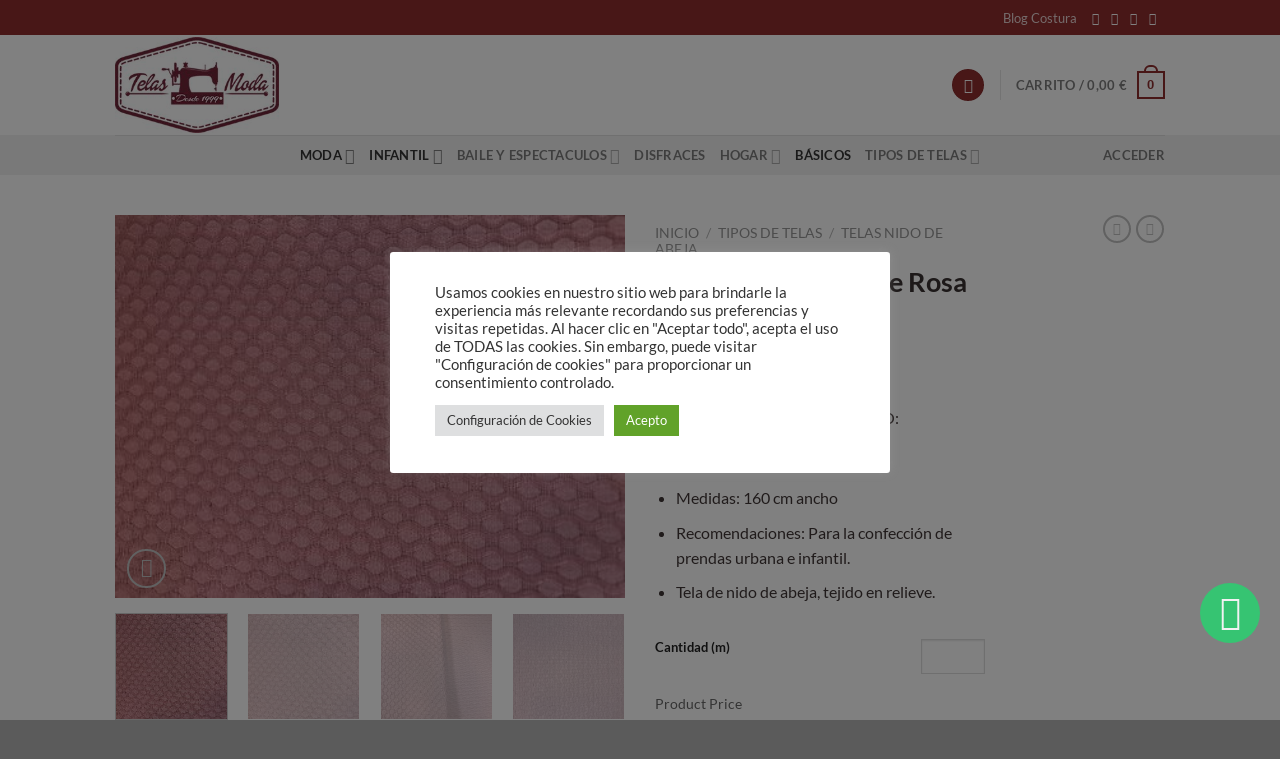

--- FILE ---
content_type: text/html; charset=UTF-8
request_url: https://www.telasmoda.com/nido-de-abeja-grande-rosa-palo/
body_size: 40217
content:
<!DOCTYPE html>
<html lang="es" class="loading-site no-js">
<head>
	<meta charset="UTF-8" />
	<link rel="profile" href="https://gmpg.org/xfn/11" />
	<link rel="pingback" href="https://www.telasmoda.com/xmlrpc.php" />

					<script>document.documentElement.className = document.documentElement.className + ' yes-js js_active js'</script>
			<script>(function(html){html.className = html.className.replace(/\bno-js\b/,'js')})(document.documentElement);</script>
<meta name='robots' content='noindex, follow' />
	<style>img:is([sizes="auto" i], [sizes^="auto," i]) { contain-intrinsic-size: 3000px 1500px }</style>
	<meta name="viewport" content="width=device-width, initial-scale=1" />
	<!-- This site is optimized with the Yoast SEO plugin v26.4 - https://yoast.com/wordpress/plugins/seo/ -->
	<title>Tela nido de abeja gris perla ¡Entra y visita Telas Moda!</title>
	<meta name="description" content="Tela nido de abeja gris perla, con un relieve característico de esta tela. Ideal para confecciones urbanas e infantiles." />
	<meta property="og:locale" content="es_ES" />
	<meta property="og:type" content="product" />
	<meta property="og:title" content="Tela nido de abeja gris perla ¡Entra y visita Telas Moda!" />
	<meta property="og:description" content="Tela nido de abeja gris perla, con un relieve característico de esta tela. Ideal para confecciones urbanas e infantiles." />
	<meta property="og:url" content="https://www.telasmoda.com/nido-de-abeja-grande-rosa-palo/" />
	<meta property="og:site_name" content="Telas Moda" />
	<meta property="article:modified_time" content="2023-07-16T10:15:09+00:00" />
	<meta property="og:image" content="https://www.telasmoda.com/wp-content/uploads/2021/06/nido-de-abeja-grande-rosa-palo-3_opt.jpg" />
	<meta property="og:image:width" content="400" />
	<meta property="og:image:height" content="300" />
	<meta property="og:image:type" content="image/jpeg" /><meta property="og:image" content="https://www.telasmoda.com/wp-content/uploads/2021/06/nido-de-abeja-grande-rosa-palo-2_opt.jpg" />
	<meta property="og:image:width" content="400" />
	<meta property="og:image:height" content="300" />
	<meta property="og:image:type" content="image/jpeg" /><meta property="og:image" content="https://www.telasmoda.com/wp-content/uploads/2021/06/nido-de-abeja-grande-rosa-palo-1_opt.jpg" />
	<meta property="og:image:width" content="400" />
	<meta property="og:image:height" content="300" />
	<meta property="og:image:type" content="image/jpeg" />
	<meta name="twitter:card" content="summary_large_image" />
	<meta name="twitter:label1" content="Precio" />
	<meta name="twitter:data1" content="16,99&nbsp;&euro; IVA incluido" />
	<meta name="twitter:label2" content="Disponibilidad" />
	<meta name="twitter:data2" content="Disponible" />
	<script type="application/ld+json" class="yoast-schema-graph">{"@context":"https://schema.org","@graph":[{"@type":["WebPage","ItemPage"],"@id":"https://www.telasmoda.com/nido-de-abeja-grande-rosa-palo/","url":"https://www.telasmoda.com/nido-de-abeja-grande-rosa-palo/","name":"Tela nido de abeja gris perla ¡Entra y visita Telas Moda!","isPartOf":{"@id":"https://www.telasmoda.com/#website"},"primaryImageOfPage":{"@id":"https://www.telasmoda.com/nido-de-abeja-grande-rosa-palo/#primaryimage"},"image":{"@id":"https://www.telasmoda.com/nido-de-abeja-grande-rosa-palo/#primaryimage"},"thumbnailUrl":"https://www.telasmoda.com/wp-content/uploads/2021/06/nido-de-abeja-grande-rosa-palo-3_opt.jpg","description":"Tela nido de abeja gris perla, con un relieve característico de esta tela. Ideal para confecciones urbanas e infantiles.","breadcrumb":{"@id":"https://www.telasmoda.com/nido-de-abeja-grande-rosa-palo/#breadcrumb"},"inLanguage":"es","potentialAction":{"@type":"BuyAction","target":""}},{"@type":"ImageObject","inLanguage":"es","@id":"https://www.telasmoda.com/nido-de-abeja-grande-rosa-palo/#primaryimage","url":"https://www.telasmoda.com/wp-content/uploads/2021/06/nido-de-abeja-grande-rosa-palo-3_opt.jpg","contentUrl":"https://www.telasmoda.com/wp-content/uploads/2021/06/nido-de-abeja-grande-rosa-palo-3_opt.jpg","width":400,"height":300,"caption":"tela-nido-abeja-grande-rosa-palo"},{"@type":"BreadcrumbList","@id":"https://www.telasmoda.com/nido-de-abeja-grande-rosa-palo/#breadcrumb","itemListElement":[{"@type":"ListItem","position":1,"name":"Portada","item":"https://www.telasmoda.com/"},{"@type":"ListItem","position":2,"name":"Tienda","item":"https://www.telasmoda.com/tienda/"},{"@type":"ListItem","position":3,"name":"Nido de abeja grande Rosa Palo"}]},{"@type":"WebSite","@id":"https://www.telasmoda.com/#website","url":"https://www.telasmoda.com/","name":"Telas Moda","description":"Tienda tejidos online","publisher":{"@id":"https://www.telasmoda.com/#organization"},"potentialAction":[{"@type":"SearchAction","target":{"@type":"EntryPoint","urlTemplate":"https://www.telasmoda.com/?s={search_term_string}"},"query-input":{"@type":"PropertyValueSpecification","valueRequired":true,"valueName":"search_term_string"}}],"inLanguage":"es"},{"@type":"Organization","@id":"https://www.telasmoda.com/#organization","name":"Telas Moda","url":"https://www.telasmoda.com/","logo":{"@type":"ImageObject","inLanguage":"es","@id":"https://www.telasmoda.com/#/schema/logo/image/","url":"https://www.telasmoda.com/wp-content/uploads/2020/12/logo-telas.jpg","contentUrl":"https://www.telasmoda.com/wp-content/uploads/2020/12/logo-telas.jpg","width":256,"height":150,"caption":"Telas Moda"},"image":{"@id":"https://www.telasmoda.com/#/schema/logo/image/"},"sameAs":["https://www.facebook.com/TelasModaOnline","https://www.instagram.com/telasmodaonline/","https://www.pinterest.es/Telasmodaonline/"]}]}</script>
	<meta property="product:price:amount" content="16.99" />
	<meta property="product:price:currency" content="EUR" />
	<meta property="og:availability" content="instock" />
	<meta property="product:availability" content="instock" />
	<meta property="product:retailer_item_id" content="PT 302" />
	<meta property="product:condition" content="new" />
	<!-- / Yoast SEO plugin. -->


<link rel='dns-prefetch' href='//fonts.googleapis.com' />
<link rel='prefetch' href='https://www.telasmoda.com/wp-content/themes/flatsome/assets/js/flatsome.js?ver=e1ad26bd5672989785e1' />
<link rel='prefetch' href='https://www.telasmoda.com/wp-content/themes/flatsome/assets/js/chunk.slider.js?ver=3.19.12' />
<link rel='prefetch' href='https://www.telasmoda.com/wp-content/themes/flatsome/assets/js/chunk.popups.js?ver=3.19.12' />
<link rel='prefetch' href='https://www.telasmoda.com/wp-content/themes/flatsome/assets/js/chunk.tooltips.js?ver=3.19.12' />
<link rel='prefetch' href='https://www.telasmoda.com/wp-content/themes/flatsome/assets/js/woocommerce.js?ver=dd6035ce106022a74757' />
<link rel="alternate" type="application/rss+xml" title="Telas Moda &raquo; Feed" href="https://www.telasmoda.com/feed/" />
<link rel="alternate" type="application/rss+xml" title="Telas Moda &raquo; Feed de los comentarios" href="https://www.telasmoda.com/comments/feed/" />
<link rel="alternate" type="application/rss+xml" title="Telas Moda &raquo; Comentario Nido de abeja grande Rosa Palo del feed" href="https://www.telasmoda.com/nido-de-abeja-grande-rosa-palo/feed/" />
		<!-- This site uses the Google Analytics by MonsterInsights plugin v9.10.0 - Using Analytics tracking - https://www.monsterinsights.com/ -->
							<script src="//www.googletagmanager.com/gtag/js?id=G-VVME5YFLEN"  data-cfasync="false" data-wpfc-render="false" type="text/javascript" async></script>
			<script data-cfasync="false" data-wpfc-render="false" type="text/plain" data-cli-class="cli-blocker-script"  data-cli-script-type="analytics" data-cli-block="true"  data-cli-element-position="head">
				var mi_version = '9.10.0';
				var mi_track_user = true;
				var mi_no_track_reason = '';
								var MonsterInsightsDefaultLocations = {"page_location":"https:\/\/www.telasmoda.com\/nido-de-abeja-grande-rosa-palo\/"};
								if ( typeof MonsterInsightsPrivacyGuardFilter === 'function' ) {
					var MonsterInsightsLocations = (typeof MonsterInsightsExcludeQuery === 'object') ? MonsterInsightsPrivacyGuardFilter( MonsterInsightsExcludeQuery ) : MonsterInsightsPrivacyGuardFilter( MonsterInsightsDefaultLocations );
				} else {
					var MonsterInsightsLocations = (typeof MonsterInsightsExcludeQuery === 'object') ? MonsterInsightsExcludeQuery : MonsterInsightsDefaultLocations;
				}

								var disableStrs = [
										'ga-disable-G-VVME5YFLEN',
									];

				/* Function to detect opted out users */
				function __gtagTrackerIsOptedOut() {
					for (var index = 0; index < disableStrs.length; index++) {
						if (document.cookie.indexOf(disableStrs[index] + '=true') > -1) {
							return true;
						}
					}

					return false;
				}

				/* Disable tracking if the opt-out cookie exists. */
				if (__gtagTrackerIsOptedOut()) {
					for (var index = 0; index < disableStrs.length; index++) {
						window[disableStrs[index]] = true;
					}
				}

				/* Opt-out function */
				function __gtagTrackerOptout() {
					for (var index = 0; index < disableStrs.length; index++) {
						document.cookie = disableStrs[index] + '=true; expires=Thu, 31 Dec 2099 23:59:59 UTC; path=/';
						window[disableStrs[index]] = true;
					}
				}

				if ('undefined' === typeof gaOptout) {
					function gaOptout() {
						__gtagTrackerOptout();
					}
				}
								window.dataLayer = window.dataLayer || [];

				window.MonsterInsightsDualTracker = {
					helpers: {},
					trackers: {},
				};
				if (mi_track_user) {
					function __gtagDataLayer() {
						dataLayer.push(arguments);
					}

					function __gtagTracker(type, name, parameters) {
						if (!parameters) {
							parameters = {};
						}

						if (parameters.send_to) {
							__gtagDataLayer.apply(null, arguments);
							return;
						}

						if (type === 'event') {
														parameters.send_to = monsterinsights_frontend.v4_id;
							var hookName = name;
							if (typeof parameters['event_category'] !== 'undefined') {
								hookName = parameters['event_category'] + ':' + name;
							}

							if (typeof MonsterInsightsDualTracker.trackers[hookName] !== 'undefined') {
								MonsterInsightsDualTracker.trackers[hookName](parameters);
							} else {
								__gtagDataLayer('event', name, parameters);
							}
							
						} else {
							__gtagDataLayer.apply(null, arguments);
						}
					}

					__gtagTracker('js', new Date());
					__gtagTracker('set', {
						'developer_id.dZGIzZG': true,
											});
					if ( MonsterInsightsLocations.page_location ) {
						__gtagTracker('set', MonsterInsightsLocations);
					}
										__gtagTracker('config', 'G-VVME5YFLEN', {"forceSSL":"true","link_attribution":"true"} );
										window.gtag = __gtagTracker;										(function () {
						/* https://developers.google.com/analytics/devguides/collection/analyticsjs/ */
						/* ga and __gaTracker compatibility shim. */
						var noopfn = function () {
							return null;
						};
						var newtracker = function () {
							return new Tracker();
						};
						var Tracker = function () {
							return null;
						};
						var p = Tracker.prototype;
						p.get = noopfn;
						p.set = noopfn;
						p.send = function () {
							var args = Array.prototype.slice.call(arguments);
							args.unshift('send');
							__gaTracker.apply(null, args);
						};
						var __gaTracker = function () {
							var len = arguments.length;
							if (len === 0) {
								return;
							}
							var f = arguments[len - 1];
							if (typeof f !== 'object' || f === null || typeof f.hitCallback !== 'function') {
								if ('send' === arguments[0]) {
									var hitConverted, hitObject = false, action;
									if ('event' === arguments[1]) {
										if ('undefined' !== typeof arguments[3]) {
											hitObject = {
												'eventAction': arguments[3],
												'eventCategory': arguments[2],
												'eventLabel': arguments[4],
												'value': arguments[5] ? arguments[5] : 1,
											}
										}
									}
									if ('pageview' === arguments[1]) {
										if ('undefined' !== typeof arguments[2]) {
											hitObject = {
												'eventAction': 'page_view',
												'page_path': arguments[2],
											}
										}
									}
									if (typeof arguments[2] === 'object') {
										hitObject = arguments[2];
									}
									if (typeof arguments[5] === 'object') {
										Object.assign(hitObject, arguments[5]);
									}
									if ('undefined' !== typeof arguments[1].hitType) {
										hitObject = arguments[1];
										if ('pageview' === hitObject.hitType) {
											hitObject.eventAction = 'page_view';
										}
									}
									if (hitObject) {
										action = 'timing' === arguments[1].hitType ? 'timing_complete' : hitObject.eventAction;
										hitConverted = mapArgs(hitObject);
										__gtagTracker('event', action, hitConverted);
									}
								}
								return;
							}

							function mapArgs(args) {
								var arg, hit = {};
								var gaMap = {
									'eventCategory': 'event_category',
									'eventAction': 'event_action',
									'eventLabel': 'event_label',
									'eventValue': 'event_value',
									'nonInteraction': 'non_interaction',
									'timingCategory': 'event_category',
									'timingVar': 'name',
									'timingValue': 'value',
									'timingLabel': 'event_label',
									'page': 'page_path',
									'location': 'page_location',
									'title': 'page_title',
									'referrer' : 'page_referrer',
								};
								for (arg in args) {
																		if (!(!args.hasOwnProperty(arg) || !gaMap.hasOwnProperty(arg))) {
										hit[gaMap[arg]] = args[arg];
									} else {
										hit[arg] = args[arg];
									}
								}
								return hit;
							}

							try {
								f.hitCallback();
							} catch (ex) {
							}
						};
						__gaTracker.create = newtracker;
						__gaTracker.getByName = newtracker;
						__gaTracker.getAll = function () {
							return [];
						};
						__gaTracker.remove = noopfn;
						__gaTracker.loaded = true;
						window['__gaTracker'] = __gaTracker;
					})();
									} else {
										console.log("");
					(function () {
						function __gtagTracker() {
							return null;
						}

						window['__gtagTracker'] = __gtagTracker;
						window['gtag'] = __gtagTracker;
					})();
									}
			</script>
							<!-- / Google Analytics by MonsterInsights -->
				<style type="text/css">

			#price_calculator {
				border-style:none;
			}

			#price_calculator td {
				border-style: none;
				vertical-align: top;
			}

			#price_calculator input, #price_calculator span {
				float: right;
			}

			#price_calculator input {
				text-align: right;
				width: 64px;
			}

			.variable_price_calculator {
				display: none;
			}

			#price_calculator .calculate td {
				text-align: right;
			}

			#price_calculator .calculate button {
				margin-right: 0;
			}

			#price_calculator span.wc-measurement-price-calculator-input-help {
				display: inline-block;
				float: none;
				margin: 0 8px;
				vertical-align: middle;
			}

			@media screen and (max-width: 1081px) {
				#price_calculator span.wc-measurement-price-calculator-input-help {
					position: absolute;
				}
			}

			#tiptip_holder {
				display: none;
				position: absolute;
				top: 0;
				left: 0;
				z-index: 99999;
			}

			#tiptip_holder.tip_top {
				padding-bottom: 5px;
			}

			#tiptip_holder.tip_top #tiptip_arrow_inner {
				margin-top: -7px;
				margin-left: -6px;
				border-top-color: #464646;
			}

			#tiptip_holder.tip_bottom {
				padding-top: 5px;
			}

			#tiptip_holder.tip_bottom #tiptip_arrow_inner {
				margin-top: -5px;
				margin-left: -6px;
				border-bottom-color: #464646;
			}

			#tiptip_holder.tip_right {
				padding-left: 5px;
			}

			#tiptip_holder.tip_right #tiptip_arrow_inner {
				margin-top: -6px;
				margin-left: -5px;
				border-right-color: #464646;
			}

			#tiptip_holder.tip_left {
				padding-right: 5px;
			}

			#tiptip_holder.tip_left #tiptip_arrow_inner {
				margin-top: -6px;
				margin-left: -7px;
				border-left-color: #464646;
			}

			#tiptip_content, .chart-tooltip {
				font-size: 11px;
				color: #fff;
				padding: 0.5em 0.5em;
				background: #464646;
				-webkit-border-radius: 3px;
				-moz-border-radius: 3px;
				border-radius: 3px;
				-webkit-box-shadow: 1px 1px 3px rgba(0, 0, 0, 0.1);
				-moz-box-shadow: 1px 1px 3px rgba(0, 0, 0, 0.1);
				box-shadow: 1px 1px 3px rgba(0, 0, 0, 0.1);
				text-align: center;
				max-width: 150px;
			}

			#tiptip_content code, .chart-tooltip code {
				background: #888;
				padding: 1px;
			}

			#tiptip_arrow, #tiptip_arrow_inner {
				position: absolute;
				border-color: transparent;
				border-style: solid;
				border-width: 6px;
				height: 0;
				width: 0;
			}

		</style>
		<style id='wp-block-library-inline-css' type='text/css'>
:root{--wp-admin-theme-color:#007cba;--wp-admin-theme-color--rgb:0,124,186;--wp-admin-theme-color-darker-10:#006ba1;--wp-admin-theme-color-darker-10--rgb:0,107,161;--wp-admin-theme-color-darker-20:#005a87;--wp-admin-theme-color-darker-20--rgb:0,90,135;--wp-admin-border-width-focus:2px;--wp-block-synced-color:#7a00df;--wp-block-synced-color--rgb:122,0,223;--wp-bound-block-color:var(--wp-block-synced-color)}@media (min-resolution:192dpi){:root{--wp-admin-border-width-focus:1.5px}}.wp-element-button{cursor:pointer}:root{--wp--preset--font-size--normal:16px;--wp--preset--font-size--huge:42px}:root .has-very-light-gray-background-color{background-color:#eee}:root .has-very-dark-gray-background-color{background-color:#313131}:root .has-very-light-gray-color{color:#eee}:root .has-very-dark-gray-color{color:#313131}:root .has-vivid-green-cyan-to-vivid-cyan-blue-gradient-background{background:linear-gradient(135deg,#00d084,#0693e3)}:root .has-purple-crush-gradient-background{background:linear-gradient(135deg,#34e2e4,#4721fb 50%,#ab1dfe)}:root .has-hazy-dawn-gradient-background{background:linear-gradient(135deg,#faaca8,#dad0ec)}:root .has-subdued-olive-gradient-background{background:linear-gradient(135deg,#fafae1,#67a671)}:root .has-atomic-cream-gradient-background{background:linear-gradient(135deg,#fdd79a,#004a59)}:root .has-nightshade-gradient-background{background:linear-gradient(135deg,#330968,#31cdcf)}:root .has-midnight-gradient-background{background:linear-gradient(135deg,#020381,#2874fc)}.has-regular-font-size{font-size:1em}.has-larger-font-size{font-size:2.625em}.has-normal-font-size{font-size:var(--wp--preset--font-size--normal)}.has-huge-font-size{font-size:var(--wp--preset--font-size--huge)}.has-text-align-center{text-align:center}.has-text-align-left{text-align:left}.has-text-align-right{text-align:right}#end-resizable-editor-section{display:none}.aligncenter{clear:both}.items-justified-left{justify-content:flex-start}.items-justified-center{justify-content:center}.items-justified-right{justify-content:flex-end}.items-justified-space-between{justify-content:space-between}.screen-reader-text{border:0;clip-path:inset(50%);height:1px;margin:-1px;overflow:hidden;padding:0;position:absolute;width:1px;word-wrap:normal!important}.screen-reader-text:focus{background-color:#ddd;clip-path:none;color:#444;display:block;font-size:1em;height:auto;left:5px;line-height:normal;padding:15px 23px 14px;text-decoration:none;top:5px;width:auto;z-index:100000}html :where(.has-border-color){border-style:solid}html :where([style*=border-top-color]){border-top-style:solid}html :where([style*=border-right-color]){border-right-style:solid}html :where([style*=border-bottom-color]){border-bottom-style:solid}html :where([style*=border-left-color]){border-left-style:solid}html :where([style*=border-width]){border-style:solid}html :where([style*=border-top-width]){border-top-style:solid}html :where([style*=border-right-width]){border-right-style:solid}html :where([style*=border-bottom-width]){border-bottom-style:solid}html :where([style*=border-left-width]){border-left-style:solid}html :where(img[class*=wp-image-]){height:auto;max-width:100%}:where(figure){margin:0 0 1em}html :where(.is-position-sticky){--wp-admin--admin-bar--position-offset:var(--wp-admin--admin-bar--height,0px)}@media screen and (max-width:600px){html :where(.is-position-sticky){--wp-admin--admin-bar--position-offset:0px}}
</style>
<style id='woocommerce-inline-inline-css' type='text/css'>
.woocommerce form .form-row .required { visibility: visible; }
</style>
<link rel='stylesheet' id='wpo_min-header-0-css' href='https://www.telasmoda.com/wp-content/cache/wpo-minify/1763399814/assets/wpo-minify-header-64167005.min.css' type='text/css' media='all' />
<script type="text/javascript" src="https://www.telasmoda.com/wp-content/cache/wpo-minify/1763399814/assets/wpo-minify-header-59c00ee0.min.js" id="wpo_min-header-0-js" async="async" data-wp-strategy="async"></script>
<script type="text/javascript" id="wpo_min-header-1-js-extra">
/* <![CDATA[ */
var Cli_Data = {"nn_cookie_ids":["cookies.js","CookieLawInfoConsent","cookielawinfo-checkbox-advertisement","test_cookie","IDE","_gcl_au","_ga","_gid","_gat_UA-108726069-1","mailchimp_landing_site"],"cookielist":[],"non_necessary_cookies":{"necessary":["CookieLawInfoConsent"],"functional":["mailchimp_landing_site"],"analytics":["_gcl_au","_ga","_gid","_gat_UA-108726069-1"],"advertisement":["test_cookie","IDE"],"others":["cookies.js"]},"ccpaEnabled":"","ccpaRegionBased":"","ccpaBarEnabled":"","strictlyEnabled":["necessary","obligatoire"],"ccpaType":"gdpr","js_blocking":"1","custom_integration":"","triggerDomRefresh":"","secure_cookies":""};
var cli_cookiebar_settings = {"animate_speed_hide":"500","animate_speed_show":"500","background":"#FFF","border":"#b1a6a6c2","border_on":"","button_1_button_colour":"#61a229","button_1_button_hover":"#4e8221","button_1_link_colour":"#fff","button_1_as_button":"1","button_1_new_win":"","button_2_button_colour":"#333","button_2_button_hover":"#292929","button_2_link_colour":"#444","button_2_as_button":"","button_2_hidebar":"","button_3_button_colour":"#dedfe0","button_3_button_hover":"#b2b2b3","button_3_link_colour":"#333333","button_3_as_button":"1","button_3_new_win":"","button_4_button_colour":"#dedfe0","button_4_button_hover":"#b2b2b3","button_4_link_colour":"#333333","button_4_as_button":"1","button_7_button_colour":"#61a229","button_7_button_hover":"#4e8221","button_7_link_colour":"#fff","button_7_as_button":"1","button_7_new_win":"","font_family":"inherit","header_fix":"","notify_animate_hide":"1","notify_animate_show":"","notify_div_id":"#cookie-law-info-bar","notify_position_horizontal":"right","notify_position_vertical":"bottom","scroll_close":"","scroll_close_reload":"","accept_close_reload":"","reject_close_reload":"","showagain_tab":"","showagain_background":"#fff","showagain_border":"#000","showagain_div_id":"#cookie-law-info-again","showagain_x_position":"100px","text":"#333333","show_once_yn":"","show_once":"10000","logging_on":"","as_popup":"","popup_overlay":"1","bar_heading_text":"","cookie_bar_as":"popup","popup_showagain_position":"bottom-right","widget_position":"left"};
var log_object = {"ajax_url":"https:\/\/www.telasmoda.com\/wp-admin\/admin-ajax.php"};
/* ]]> */
</script>
<script type="text/javascript" src="https://www.telasmoda.com/wp-content/cache/wpo-minify/1763399814/assets/wpo-minify-header-459818b0.min.js" id="wpo_min-header-1-js"></script>
<script type="text/javascript" id="wpo_min-header-2-js-extra">
/* <![CDATA[ */
var wc_add_to_cart_params = {"ajax_url":"\/wp-admin\/admin-ajax.php","wc_ajax_url":"\/?wc-ajax=%%endpoint%%","i18n_view_cart":"Ver carrito","cart_url":"https:\/\/www.telasmoda.com\/cart\/","is_cart":"","cart_redirect_after_add":"no"};
var wc_single_product_params = {"i18n_required_rating_text":"Por favor elige una puntuaci\u00f3n","i18n_rating_options":["1 de 5 estrellas","2 de 5 estrellas","3 de 5 estrellas","4 de 5 estrellas","5 de 5 estrellas"],"i18n_product_gallery_trigger_text":"Ver galer\u00eda de im\u00e1genes a pantalla completa","review_rating_required":"yes","flexslider":{"rtl":false,"animation":"slide","smoothHeight":true,"directionNav":false,"controlNav":"thumbnails","slideshow":false,"animationSpeed":500,"animationLoop":false,"allowOneSlide":false},"zoom_enabled":"","zoom_options":[],"photoswipe_enabled":"1","photoswipe_options":{"shareEl":false,"closeOnScroll":false,"history":false,"hideAnimationDuration":0,"showAnimationDuration":0},"flexslider_enabled":""};
var woocommerce_params = {"ajax_url":"\/wp-admin\/admin-ajax.php","wc_ajax_url":"\/?wc-ajax=%%endpoint%%","i18n_password_show":"Mostrar contrase\u00f1a","i18n_password_hide":"Ocultar contrase\u00f1a"};
/* ]]> */
</script>
<script type="text/javascript" src="https://www.telasmoda.com/wp-content/cache/wpo-minify/1763399814/assets/wpo-minify-header-89a47d12.min.js" id="wpo_min-header-2-js" defer="defer" data-wp-strategy="defer"></script>
<script type="text/javascript" id="wpo_min-header-3-js-extra">
/* <![CDATA[ */
var wc_price_calculator_params = {"woocommerce_currency_symbol":"\u20ac","woocommerce_price_num_decimals":"2","woocommerce_currency_pos":"right_space","woocommerce_price_decimal_sep":",","woocommerce_price_thousand_sep":".","woocommerce_price_trim_zeros":"","unit_normalize_table":{"in":{"factor":12,"unit":"ft","inverse":true},"ft":{"factor":1,"unit":"ft"},"yd":{"factor":3,"unit":"ft"},"mi":{"factor":5280,"unit":"ft"},"mm":{"factor":0.001,"unit":"m"},"cm":{"factor":0.01,"unit":"m"},"m":{"factor":1,"unit":"m"},"km":{"factor":1000,"unit":"m"},"sq. in.":{"factor":144,"unit":"sq. ft.","inverse":true},"sq. ft.":{"factor":1,"unit":"sq. ft."},"sq. yd.":{"factor":9,"unit":"sq. ft."},"acs":{"factor":43560,"unit":"sq. ft."},"sq. mi.":{"factor":27878400,"unit":"sq. ft."},"sq mm":{"factor":1.0e-6,"unit":"sq m"},"sq cm":{"factor":0.0001,"unit":"sq m"},"sq m":{"factor":1,"unit":"sq m"},"ha":{"factor":10000,"unit":"sq m"},"sq km":{"factor":1000000,"unit":"sq m"},"fl. oz.":{"factor":1,"unit":"fl. oz."},"cup":{"factor":8,"unit":"fl. oz."},"pt":{"factor":16,"unit":"fl. oz."},"qt":{"factor":32,"unit":"fl. oz."},"gal":{"factor":128,"unit":"fl. oz."},"cu. in.":{"factor":1728,"unit":"cu. ft.","inverse":true},"cu. ft.":{"factor":1,"unit":"cu. ft."},"cu. yd.":{"factor":27,"unit":"cu. ft."},"ml":{"factor":1.0e-6,"unit":"cu m"},"cu cm":{"factor":1.0e-6,"unit":"cu m"},"l":{"factor":0.001,"unit":"cu m"},"cu m":{"factor":1,"unit":"cu m"},"oz":{"factor":16,"unit":"lbs","inverse":true},"lbs":{"factor":1,"unit":"lbs"},"tn":{"factor":2000,"unit":"lbs"},"g":{"factor":0.001,"unit":"kg"},"kg":{"factor":1,"unit":"kg"},"t":{"factor":1000,"unit":"kg"}},"unit_conversion_table":{"ft":{"in":{"factor":12},"ft":{"factor":1},"yd":{"factor":3,"inverse":true},"mi":{"factor":5280,"inverse":true},"mm":{"factor":304.8},"cm":{"factor":30.48},"m":{"factor":0.3048},"km":{"factor":0.0003048}},"m":{"mm":{"factor":1000},"cm":{"factor":100},"m":{"factor":1},"km":{"factor":0.001},"in":{"factor":39.3701},"ft":{"factor":3.28084},"yd":{"factor":1.09361},"mi":{"factor":0.000621371}},"sq. ft.":{"sq. in.":{"factor":144},"sq. ft.":{"factor":1},"sq. yd.":{"factor":9,"inverse":true},"acs":{"factor":43560,"inverse":true},"sq. mi.":{"factor":27878400,"inverse":true},"sq mm":{"factor":92903.04},"sq cm":{"factor":929.0304},"sq m":{"factor":0.092903},"sq km":{"factor":9.2903e-8}},"sq m":{"sq mm":{"factor":1000000},"sq cm":{"factor":10000},"sq m":{"factor":1},"ha":{"factor":0.0001},"sq km":{"factor":1.0e-6},"sq. in.":{"factor":1550},"sq. ft.":{"factor":10.7639},"sq. yd.":{"factor":1.19599},"acs":{"factor":0.000247105},"sq. mi.":{"factor":3.86102e-7}},"fl. oz.":{"fl. oz.":{"factor":1},"cup":{"factor":8,"inverse":true},"pt":{"factor":16,"inverse":true},"qt":{"factor":32,"inverse":true},"gal":{"factor":128,"inverse":true},"cu. in.":{"factor":1.8046875},"cu. ft.":{"factor":0.00104438},"cu. yd.":{"factor":3.86807163e-5},"ml":{"factor":29.5735},"cu cm":{"factor":29.5735},"l":{"factor":0.0295735},"cu m":{"factor":2.95735e-5}},"cu. ft.":{"fl. oz.":{"factor":957.506},"cup":{"factor":119.688},"pt":{"factor":59.8442},"qt":{"factor":29.9221},"gal":{"factor":7.48052},"cu. in.":{"factor":1728},"cu. ft.":{"factor":1},"cu. yd.":{"factor":27,"inverse":true},"ml":{"factor":28316.8466},"cu cm":{"factor":28316.8466},"l":{"factor":28.3168466},"cu m":{"factor":0.0283168466}},"cu m":{"ml":{"factor":1000000},"cu cm":{"factor":1000000},"l":{"factor":1000},"cu m":{"factor":1},"fl. oz.":{"factor":33814},"cup":{"factor":4226.75},"pt":{"factor":2113.38},"qt":{"factor":1056.69},"gal":{"factor":264.172},"cu. in.":{"factor":61023.7},"cu. ft.":{"factor":35.3147},"cu. yd.":{"factor":1.30795062}},"lbs":{"oz":{"factor":16},"lbs":{"factor":1},"tn":{"factor":2000,"inverse":true},"g":{"factor":453.592},"kg":{"factor":0.453592},"t":{"factor":0.000453592}},"kg":{"g":{"factor":1000},"kg":{"factor":1},"t":{"factor":0.001},"oz":{"factor":35.274},"lbs":{"factor":2.20462},"tn":{"factor":0.00110231}}},"measurement_precision":"6","measurement_display_precision":"2","measurement_type":"dimension","cookie_name":"wc_price_calc_inputs_21493","ajax_url":"https:\/\/www.telasmoda.com\/wp-admin\/admin-ajax.php","filter_calculated_price_nonce":"a315f42e10","product_id":"21493","stock_warning":"Unfortunately we don't have enough","minimum_price":"","product_price":"16.99","product_total_measurement_common_unit":"m","calculator_type":"pricing","product_price_unit":"m","pricing_overage":"0"};
/* ]]> */
</script>
<script type="text/javascript" src="https://www.telasmoda.com/wp-content/cache/wpo-minify/1763399814/assets/wpo-minify-header-e63a2f88.min.js" id="wpo_min-header-3-js"></script>
<link rel="https://api.w.org/" href="https://www.telasmoda.com/wp-json/" /><link rel="alternate" title="JSON" type="application/json" href="https://www.telasmoda.com/wp-json/wp/v2/product/21493" /><link rel="EditURI" type="application/rsd+xml" title="RSD" href="https://www.telasmoda.com/xmlrpc.php?rsd" />
<link rel="alternate" title="oEmbed (JSON)" type="application/json+oembed" href="https://www.telasmoda.com/wp-json/oembed/1.0/embed?url=https%3A%2F%2Fwww.telasmoda.com%2Fnido-de-abeja-grande-rosa-palo%2F" />
<link rel="alternate" title="oEmbed (XML)" type="text/xml+oembed" href="https://www.telasmoda.com/wp-json/oembed/1.0/embed?url=https%3A%2F%2Fwww.telasmoda.com%2Fnido-de-abeja-grande-rosa-palo%2F&#038;format=xml" />
<!-- Google Tag Manager -->
<meta name="google-site-verification" content="3EIAi-pag2JFbdZmWJxhJY2fM7FJ4kxnQRFpvdB1_R8" />
<script>(function(w,d,s,l,i){w[l]=w[l]||[];w[l].push({'gtm.start':
new Date().getTime(),event:'gtm.js'});var f=d.getElementsByTagName(s)[0],
j=d.createElement(s),dl=l!='dataLayer'?'&l='+l:'';j.async=true;j.src=
'https://www.googletagmanager.com/gtm.js?id='+i+dl;f.parentNode.insertBefore(j,f);
})(window,document,'script','dataLayer','GTM-P4M2M79');</script>
<meta name="msvalidate.01" content="FCCB5C0A53C48EA72B4E04A9E8500E26" />
<!-- End Google Tag Manager -->
<script src="https://apis.google.com/js/platform.js?onload=renderOptIn" async defer></script>

<script>
  window.renderOptIn = function() {
    window.gapi.load('surveyoptin', function() {
      window.gapi.surveyoptin.render(
        {
          // REQUIRED FIELDS
          "merchant_id": 5664345000,
          "order_id": "ORDER_ID",
          "email": "CUSTOMER_EMAIL",
          "delivery_country": "COUNTRY_CODE",
          "estimated_delivery_date": "YYYY-MM-DD",

          // OPTIONAL FIELDS
          "products": [{"gtin":"GTIN1"}, {"gtin":"GTIN2"}]
        });
    });
  }
</script>	<noscript><style>.woocommerce-product-gallery{ opacity: 1 !important; }</style></noscript>
	<link rel="icon" href="https://www.telasmoda.com/wp-content/uploads/2020/12/logo-telas-2.jpg" sizes="32x32" />
<link rel="icon" href="https://www.telasmoda.com/wp-content/uploads/2020/12/logo-telas-2.jpg" sizes="192x192" />
<link rel="apple-touch-icon" href="https://www.telasmoda.com/wp-content/uploads/2020/12/logo-telas-2.jpg" />
<meta name="msapplication-TileImage" content="https://www.telasmoda.com/wp-content/uploads/2020/12/logo-telas-2.jpg" />
<style id="custom-css" type="text/css">:root {--primary-color: #8e2e2e;--fs-color-primary: #8e2e2e;--fs-color-secondary: #d39c87;--fs-color-success: #7a9c59;--fs-color-alert: #b20000;--fs-experimental-link-color: #334862;--fs-experimental-link-color-hover: #111;}.tooltipster-base {--tooltip-color: #fff;--tooltip-bg-color: #000;}.off-canvas-right .mfp-content, .off-canvas-left .mfp-content {--drawer-width: 300px;}.off-canvas .mfp-content.off-canvas-cart {--drawer-width: 360px;}.header-main{height: 100px}#logo img{max-height: 100px}#logo{width:169px;}#logo img{padding:2px 0;}.header-bottom{min-height: 10px}.header-top{min-height: 35px}.transparent .header-main{height: 30px}.transparent #logo img{max-height: 30px}.has-transparent + .page-title:first-of-type,.has-transparent + #main > .page-title,.has-transparent + #main > div > .page-title,.has-transparent + #main .page-header-wrapper:first-of-type .page-title{padding-top: 110px;}.header.show-on-scroll,.stuck .header-main{height:70px!important}.stuck #logo img{max-height: 70px!important}.search-form{ width: 70%;}.header-bg-color {background-color: rgba(255,255,255,0.9)}.header-bottom {background-color: #f1f1f1}.top-bar-nav > li > a{line-height: 16px }@media (max-width: 549px) {.header-main{height: 70px}#logo img{max-height: 70px}}body{color: #3f3535}h1,h2,h3,h4,h5,h6,.heading-font{color: #393131;}body{font-family: Lato, sans-serif;}body {font-weight: 400;font-style: normal;}.nav > li > a {font-family: Lato, sans-serif;}.mobile-sidebar-levels-2 .nav > li > ul > li > a {font-family: Lato, sans-serif;}.nav > li > a,.mobile-sidebar-levels-2 .nav > li > ul > li > a {font-weight: 700;font-style: normal;}h1,h2,h3,h4,h5,h6,.heading-font, .off-canvas-center .nav-sidebar.nav-vertical > li > a{font-family: Lato, sans-serif;}h1,h2,h3,h4,h5,h6,.heading-font,.banner h1,.banner h2 {font-weight: 700;font-style: normal;}.alt-font{font-family: "Dancing Script", sans-serif;}.alt-font {font-weight: 400!important;font-style: normal!important;}.shop-page-title.featured-title .title-bg{ background-image: url(https://www.telasmoda.com/wp-content/uploads/2021/06/nido-de-abeja-grande-rosa-palo-3_opt.jpg)!important;}@media screen and (min-width: 550px){.products .box-vertical .box-image{min-width: 300px!important;width: 300px!important;}}.nav-vertical-fly-out > li + li {border-top-width: 1px; border-top-style: solid;}.label-new.menu-item > a:after{content:"Nuevo";}.label-hot.menu-item > a:after{content:"Caliente";}.label-sale.menu-item > a:after{content:"Oferta";}.label-popular.menu-item > a:after{content:"Populares";}</style><style id="kirki-inline-styles">/* latin-ext */
@font-face {
  font-family: 'Lato';
  font-style: normal;
  font-weight: 400;
  font-display: swap;
  src: url(https://www.telasmoda.com/wp-content/fonts/lato/S6uyw4BMUTPHjxAwXjeu.woff2) format('woff2');
  unicode-range: U+0100-02BA, U+02BD-02C5, U+02C7-02CC, U+02CE-02D7, U+02DD-02FF, U+0304, U+0308, U+0329, U+1D00-1DBF, U+1E00-1E9F, U+1EF2-1EFF, U+2020, U+20A0-20AB, U+20AD-20C0, U+2113, U+2C60-2C7F, U+A720-A7FF;
}
/* latin */
@font-face {
  font-family: 'Lato';
  font-style: normal;
  font-weight: 400;
  font-display: swap;
  src: url(https://www.telasmoda.com/wp-content/fonts/lato/S6uyw4BMUTPHjx4wXg.woff2) format('woff2');
  unicode-range: U+0000-00FF, U+0131, U+0152-0153, U+02BB-02BC, U+02C6, U+02DA, U+02DC, U+0304, U+0308, U+0329, U+2000-206F, U+20AC, U+2122, U+2191, U+2193, U+2212, U+2215, U+FEFF, U+FFFD;
}
/* latin-ext */
@font-face {
  font-family: 'Lato';
  font-style: normal;
  font-weight: 700;
  font-display: swap;
  src: url(https://www.telasmoda.com/wp-content/fonts/lato/S6u9w4BMUTPHh6UVSwaPGR_p.woff2) format('woff2');
  unicode-range: U+0100-02BA, U+02BD-02C5, U+02C7-02CC, U+02CE-02D7, U+02DD-02FF, U+0304, U+0308, U+0329, U+1D00-1DBF, U+1E00-1E9F, U+1EF2-1EFF, U+2020, U+20A0-20AB, U+20AD-20C0, U+2113, U+2C60-2C7F, U+A720-A7FF;
}
/* latin */
@font-face {
  font-family: 'Lato';
  font-style: normal;
  font-weight: 700;
  font-display: swap;
  src: url(https://www.telasmoda.com/wp-content/fonts/lato/S6u9w4BMUTPHh6UVSwiPGQ.woff2) format('woff2');
  unicode-range: U+0000-00FF, U+0131, U+0152-0153, U+02BB-02BC, U+02C6, U+02DA, U+02DC, U+0304, U+0308, U+0329, U+2000-206F, U+20AC, U+2122, U+2191, U+2193, U+2212, U+2215, U+FEFF, U+FFFD;
}/* vietnamese */
@font-face {
  font-family: 'Dancing Script';
  font-style: normal;
  font-weight: 400;
  font-display: swap;
  src: url(https://www.telasmoda.com/wp-content/fonts/dancing-script/If2cXTr6YS-zF4S-kcSWSVi_sxjsohD9F50Ruu7BMSo3Rep8ltA.woff2) format('woff2');
  unicode-range: U+0102-0103, U+0110-0111, U+0128-0129, U+0168-0169, U+01A0-01A1, U+01AF-01B0, U+0300-0301, U+0303-0304, U+0308-0309, U+0323, U+0329, U+1EA0-1EF9, U+20AB;
}
/* latin-ext */
@font-face {
  font-family: 'Dancing Script';
  font-style: normal;
  font-weight: 400;
  font-display: swap;
  src: url(https://www.telasmoda.com/wp-content/fonts/dancing-script/If2cXTr6YS-zF4S-kcSWSVi_sxjsohD9F50Ruu7BMSo3ROp8ltA.woff2) format('woff2');
  unicode-range: U+0100-02BA, U+02BD-02C5, U+02C7-02CC, U+02CE-02D7, U+02DD-02FF, U+0304, U+0308, U+0329, U+1D00-1DBF, U+1E00-1E9F, U+1EF2-1EFF, U+2020, U+20A0-20AB, U+20AD-20C0, U+2113, U+2C60-2C7F, U+A720-A7FF;
}
/* latin */
@font-face {
  font-family: 'Dancing Script';
  font-style: normal;
  font-weight: 400;
  font-display: swap;
  src: url(https://www.telasmoda.com/wp-content/fonts/dancing-script/If2cXTr6YS-zF4S-kcSWSVi_sxjsohD9F50Ruu7BMSo3Sup8.woff2) format('woff2');
  unicode-range: U+0000-00FF, U+0131, U+0152-0153, U+02BB-02BC, U+02C6, U+02DA, U+02DC, U+0304, U+0308, U+0329, U+2000-206F, U+20AC, U+2122, U+2191, U+2193, U+2212, U+2215, U+FEFF, U+FFFD;
}</style></head>

<body data-rsssl=1 class="wp-singular product-template-default single single-product postid-21493 wp-custom-logo wp-theme-flatsome wp-child-theme-telasmoda-child theme-flatsome woocommerce woocommerce-page woocommerce-no-js lightbox nav-dropdown-has-arrow nav-dropdown-has-shadow nav-dropdown-has-border mobile-submenu-toggle">

<!-- Google Tag Manager (noscript) -->
<noscript><iframe src="https://www.googletagmanager.com/ns.html?id=GTM-P4M2M79"
height="0" width="0" style="display:none;visibility:hidden"></iframe></noscript>
<!-- End Google Tag Manager (noscript) -->
<a class="skip-link screen-reader-text" href="#main">Saltar al contenido</a>

<div id="wrapper">

	
	<header id="header" class="header has-sticky sticky-jump">
		<div class="header-wrapper">
			<div id="top-bar" class="header-top hide-for-sticky nav-dark">
    <div class="flex-row container">
      <div class="flex-col hide-for-medium flex-left">
          <ul class="nav nav-left medium-nav-center nav-small  nav-divided">
                        </ul>
      </div>

      <div class="flex-col hide-for-medium flex-center">
          <ul class="nav nav-center nav-small  nav-divided">
                        </ul>
      </div>

      <div class="flex-col hide-for-medium flex-right">
         <ul class="nav top-bar-nav nav-right nav-small  nav-divided">
              <li id="menu-item-255" class="menu-item menu-item-type-post_type menu-item-object-page menu-item-255 menu-item-design-default"><a href="https://www.telasmoda.com/blog/" class="nav-top-link">Blog Costura</a></li>
<li class="html header-social-icons ml-0">
	<div class="social-icons follow-icons" ><a href="https://www.facebook.com/TelasModaOnline" target="_blank" data-label="Facebook" class="icon plain facebook tooltip" title="Síguenos en Facebook" aria-label="Síguenos en Facebook" rel="noopener nofollow" ><i class="icon-facebook" ></i></a><a href="https://www.instagram.com/telasmodaonline/" target="_blank" data-label="Instagram" class="icon plain instagram tooltip" title="Síguenos en Instagram" aria-label="Síguenos en Instagram" rel="noopener nofollow" ><i class="icon-instagram" ></i></a><a href="mailto:info@telasmoda.com" data-label="E-mail" target="_blank" class="icon plain email tooltip" title="Envíanos un email" aria-label="Envíanos un email" rel="nofollow noopener" ><i class="icon-envelop" ></i></a><a href="https://www.pinterest.es/Telasmodaonline/" data-label="Pinterest" target="_blank" class="icon plain pinterest tooltip" title="Síguenos en Pinterest" aria-label="Síguenos en Pinterest" rel="noopener nofollow" ><i class="icon-pinterest" ></i></a></div></li>
          </ul>
      </div>

            <div class="flex-col show-for-medium flex-grow">
          <ul class="nav nav-center nav-small mobile-nav  nav-divided">
                        </ul>
      </div>
      
    </div>
</div>
<div id="masthead" class="header-main ">
      <div class="header-inner flex-row container logo-left medium-logo-center" role="navigation">

          <!-- Logo -->
          <div id="logo" class="flex-col logo">
            
<!-- Header logo -->
<a href="https://www.telasmoda.com/" title="Telas Moda - Tienda tejidos online" rel="home">
		<img width="256" height="150" src="https://www.telasmoda.com/wp-content/uploads/2020/12/logo-telas.jpg" class="header_logo header-logo" alt="Telas Moda"/><img  width="100" height="100" src="https://www.telasmoda.com/wp-content/uploads/2020/12/logo-telas.png" class="header-logo-dark" alt="Telas Moda"/></a>
          </div>

          <!-- Mobile Left Elements -->
          <div class="flex-col show-for-medium flex-left">
            <ul class="mobile-nav nav nav-left ">
              <li class="nav-icon has-icon">
  <div class="header-button">		<a href="#" data-open="#main-menu" data-pos="center" data-bg="main-menu-overlay" data-color="" class="icon primary button circle is-small" aria-label="Menú" aria-controls="main-menu" aria-expanded="false">

		  <i class="icon-menu" ></i>
		  <span class="menu-title uppercase hide-for-small">Menú</span>		</a>
	 </div> </li>
            </ul>
          </div>

          <!-- Left Elements -->
          <div class="flex-col hide-for-medium flex-left
            flex-grow">
            <ul class="header-nav header-nav-main nav nav-left  nav-uppercase" >
                          </ul>
          </div>

          <!-- Right Elements -->
          <div class="flex-col hide-for-medium flex-right">
            <ul class="header-nav header-nav-main nav nav-right  nav-uppercase">
              <li class="header-search header-search-dropdown has-icon has-dropdown menu-item-has-children">
	<div class="header-button">	<a href="#" aria-label="Buscar" class="icon primary button circle is-small"><i class="icon-search" ></i></a>
	</div>	<ul class="nav-dropdown nav-dropdown-default">
	 	<li class="header-search-form search-form html relative has-icon">
	<div class="header-search-form-wrapper">
		<div class="searchform-wrapper ux-search-box relative is-normal"><form role="search" method="get" class="searchform" action="https://www.telasmoda.com/">
	<div class="flex-row relative">
					<div class="flex-col search-form-categories">
				<select class="search_categories resize-select mb-0" name="product_cat"><option value="" selected='selected'>Todo</option><option value="rebajas-telas">REBAJAS</option><option value="tela-manualidades">Tela manualidades</option><option value="telas-baile-y-espectaculos">Telas baile y espectáculos</option><option value="telas-basicas">Telas básicas</option><option value="telas-de-moda">Telas de Moda</option><option value="telas-decoracion-y-hogar">Telas decoración y hogar</option><option value="telas-para-disfraces">Telas disfraces</option><option value="telas-infantiles">Telas infantiles</option><option value="tipos-de-telas">Tipos de telas</option></select>			</div>
						<div class="flex-col flex-grow">
			<label class="screen-reader-text" for="woocommerce-product-search-field-0">Buscar por:</label>
			<input type="search" id="woocommerce-product-search-field-0" class="search-field mb-0" placeholder="Busca tu producto" value="" name="s" />
			<input type="hidden" name="post_type" value="product" />
					</div>
		<div class="flex-col">
			<button type="submit" value="Buscar" class="ux-search-submit submit-button secondary button  icon mb-0" aria-label="Enviar">
				<i class="icon-search" ></i>			</button>
		</div>
	</div>
	<div class="live-search-results text-left z-top"></div>
</form>
</div>	</div>
</li>
	</ul>
</li>
<li class="header-divider"></li><li class="cart-item has-icon has-dropdown">

<a href="https://www.telasmoda.com/cart/" class="header-cart-link is-small" title="Carrito" >

<span class="header-cart-title">
   Carrito   /      <span class="cart-price"><span class="woocommerce-Price-amount amount"><bdi>0,00&nbsp;<span class="woocommerce-Price-currencySymbol">&euro;</span></bdi></span></span>
  </span>

    <span class="cart-icon image-icon">
    <strong>0</strong>
  </span>
  </a>

 <ul class="nav-dropdown nav-dropdown-default">
    <li class="html widget_shopping_cart">
      <div class="widget_shopping_cart_content">
        

	<div class="ux-mini-cart-empty flex flex-row-col text-center pt pb">
				<div class="ux-mini-cart-empty-icon">
			<svg xmlns="http://www.w3.org/2000/svg" viewBox="0 0 17 19" style="opacity:.1;height:80px;">
				<path d="M8.5 0C6.7 0 5.3 1.2 5.3 2.7v2H2.1c-.3 0-.6.3-.7.7L0 18.2c0 .4.2.8.6.8h15.7c.4 0 .7-.3.7-.7v-.1L15.6 5.4c0-.3-.3-.6-.7-.6h-3.2v-2c0-1.6-1.4-2.8-3.2-2.8zM6.7 2.7c0-.8.8-1.4 1.8-1.4s1.8.6 1.8 1.4v2H6.7v-2zm7.5 3.4 1.3 11.5h-14L2.8 6.1h2.5v1.4c0 .4.3.7.7.7.4 0 .7-.3.7-.7V6.1h3.5v1.4c0 .4.3.7.7.7s.7-.3.7-.7V6.1h2.6z" fill-rule="evenodd" clip-rule="evenodd" fill="currentColor"></path>
			</svg>
		</div>
				<p class="woocommerce-mini-cart__empty-message empty">No hay productos en el carrito.</p>
					<p class="return-to-shop">
				<a class="button primary wc-backward" href="https://www.telasmoda.com/tienda/">
					Volver a la tienda				</a>
			</p>
				</div>


      </div>
    </li>
     </ul>

</li>
            </ul>
          </div>

          <!-- Mobile Right Elements -->
          <div class="flex-col show-for-medium flex-right">
            <ul class="mobile-nav nav nav-right ">
              <li class="cart-item has-icon">


		<a href="https://www.telasmoda.com/cart/" class="header-cart-link is-small off-canvas-toggle nav-top-link" title="Carrito" data-open="#cart-popup" data-class="off-canvas-cart" data-pos="right" >

    <span class="cart-icon image-icon">
    <strong>0</strong>
  </span>
  </a>


  <!-- Cart Sidebar Popup -->
  <div id="cart-popup" class="mfp-hide">
  <div class="cart-popup-inner inner-padding cart-popup-inner--sticky">
      <div class="cart-popup-title text-center">
          <span class="heading-font uppercase">Carrito</span>
          <div class="is-divider"></div>
      </div>
	  <div class="widget_shopping_cart">
		  <div class="widget_shopping_cart_content">
			  

	<div class="ux-mini-cart-empty flex flex-row-col text-center pt pb">
				<div class="ux-mini-cart-empty-icon">
			<svg xmlns="http://www.w3.org/2000/svg" viewBox="0 0 17 19" style="opacity:.1;height:80px;">
				<path d="M8.5 0C6.7 0 5.3 1.2 5.3 2.7v2H2.1c-.3 0-.6.3-.7.7L0 18.2c0 .4.2.8.6.8h15.7c.4 0 .7-.3.7-.7v-.1L15.6 5.4c0-.3-.3-.6-.7-.6h-3.2v-2c0-1.6-1.4-2.8-3.2-2.8zM6.7 2.7c0-.8.8-1.4 1.8-1.4s1.8.6 1.8 1.4v2H6.7v-2zm7.5 3.4 1.3 11.5h-14L2.8 6.1h2.5v1.4c0 .4.3.7.7.7.4 0 .7-.3.7-.7V6.1h3.5v1.4c0 .4.3.7.7.7s.7-.3.7-.7V6.1h2.6z" fill-rule="evenodd" clip-rule="evenodd" fill="currentColor"></path>
			</svg>
		</div>
				<p class="woocommerce-mini-cart__empty-message empty">No hay productos en el carrito.</p>
					<p class="return-to-shop">
				<a class="button primary wc-backward" href="https://www.telasmoda.com/tienda/">
					Volver a la tienda				</a>
			</p>
				</div>


		  </div>
	  </div>
               </div>
  </div>

</li>
            </ul>
          </div>

      </div>

            <div class="container"><div class="top-divider full-width"></div></div>
      </div>
<div id="wide-nav" class="header-bottom wide-nav flex-has-center">
    <div class="flex-row container">

                        <div class="flex-col hide-for-medium flex-left">
                <ul class="nav header-nav header-bottom-nav nav-left  nav-uppercase">
                                    </ul>
            </div>
            
                        <div class="flex-col hide-for-medium flex-center">
                <ul class="nav header-nav header-bottom-nav nav-center  nav-uppercase">
                    <li id="menu-item-18838" class="menu-item menu-item-type-taxonomy menu-item-object-product_cat current-product-ancestor current-menu-parent current-product-parent menu-item-has-children menu-item-18838 active menu-item-design-default has-dropdown"><a href="https://www.telasmoda.com/telas-de-moda/" class="nav-top-link" aria-expanded="false" aria-haspopup="menu">MODA<i class="icon-angle-down" ></i></a>
<ul class="sub-menu nav-dropdown nav-dropdown-default">
	<li id="menu-item-18839" class="menu-item menu-item-type-taxonomy menu-item-object-product_cat menu-item-18839"><a href="https://www.telasmoda.com/telas-para-vestidos-de-fiesta/">Telas para Vestidos de Fiesta</a></li>
	<li id="menu-item-18840" class="menu-item menu-item-type-taxonomy menu-item-object-product_cat current-product-ancestor current-menu-parent current-product-parent menu-item-18840 active"><a href="https://www.telasmoda.com/telas-de-invierno/">Telas de Invierno</a></li>
	<li id="menu-item-18841" class="menu-item menu-item-type-taxonomy menu-item-object-product_cat current-product-ancestor current-menu-parent current-product-parent menu-item-18841 active"><a href="https://www.telasmoda.com/telas-de-verano/">Telas de verano</a></li>
</ul>
</li>
<li id="menu-item-18835" class="menu-item menu-item-type-taxonomy menu-item-object-product_cat current-product-ancestor current-menu-parent current-product-parent menu-item-has-children menu-item-18835 active menu-item-design-default has-dropdown"><a href="https://www.telasmoda.com/telas-infantiles/" class="nav-top-link" aria-expanded="false" aria-haspopup="menu">INFANTIL<i class="icon-angle-down" ></i></a>
<ul class="sub-menu nav-dropdown nav-dropdown-default">
	<li id="menu-item-18837" class="menu-item menu-item-type-taxonomy menu-item-object-product_cat menu-item-18837"><a href="https://www.telasmoda.com/telas-uniformes-escolares/">Telas uniformes escolares</a></li>
</ul>
</li>
<li id="menu-item-18823" class="menu-item menu-item-type-taxonomy menu-item-object-product_cat menu-item-has-children menu-item-18823 menu-item-design-default has-dropdown"><a href="https://www.telasmoda.com/telas-baile-y-espectaculos/" class="nav-top-link" aria-expanded="false" aria-haspopup="menu">BAILE Y ESPECTACULOS<i class="icon-angle-down" ></i></a>
<ul class="sub-menu nav-dropdown nav-dropdown-default">
	<li id="menu-item-18824" class="menu-item menu-item-type-taxonomy menu-item-object-product_cat menu-item-18824"><a href="https://www.telasmoda.com/telas-flamenco/">Telas flamenco</a></li>
	<li id="menu-item-18825" class="menu-item menu-item-type-taxonomy menu-item-object-product_cat menu-item-18825"><a href="https://www.telasmoda.com/telas-semana-santa/">Telas Semana Santa</a></li>
	<li id="menu-item-18826" class="menu-item menu-item-type-taxonomy menu-item-object-product_cat menu-item-18826"><a href="https://www.telasmoda.com/telas-trajes-regionales/">Telas trajes regionales</a></li>
</ul>
</li>
<li id="menu-item-18829" class="menu-item menu-item-type-taxonomy menu-item-object-product_cat menu-item-18829 menu-item-design-default"><a href="https://www.telasmoda.com/telas-para-disfraces/" class="nav-top-link">DISFRACES</a></li>
<li id="menu-item-18830" class="menu-item menu-item-type-taxonomy menu-item-object-product_cat menu-item-has-children menu-item-18830 menu-item-design-default has-dropdown"><a href="https://www.telasmoda.com/telas-decoracion-y-hogar/" class="nav-top-link" aria-expanded="false" aria-haspopup="menu">HOGAR<i class="icon-angle-down" ></i></a>
<ul class="sub-menu nav-dropdown nav-dropdown-default">
	<li id="menu-item-18832" class="menu-item menu-item-type-taxonomy menu-item-object-product_cat menu-item-18832"><a href="https://www.telasmoda.com/telas-para-cortinas/">Telas para cortinas</a></li>
	<li id="menu-item-18833" class="menu-item menu-item-type-taxonomy menu-item-object-product_cat menu-item-18833"><a href="https://www.telasmoda.com/telas-para-manteles/">Telas para manteles</a></li>
	<li id="menu-item-18834" class="menu-item menu-item-type-taxonomy menu-item-object-product_cat menu-item-18834"><a href="https://www.telasmoda.com/telas-para-tapizar/">Telas para tapizar</a></li>
	<li id="menu-item-20511" class="menu-item menu-item-type-taxonomy menu-item-object-product_cat menu-item-20511"><a href="https://www.telasmoda.com/telas-para-toldo/">Telas para toldo</a></li>
	<li id="menu-item-20782" class="menu-item menu-item-type-taxonomy menu-item-object-product_cat menu-item-20782"><a href="https://www.telasmoda.com/telas-exterior/">Telas exterior</a></li>
</ul>
</li>
<li id="menu-item-18827" class="menu-item menu-item-type-taxonomy menu-item-object-product_cat current-product-ancestor current-menu-parent current-product-parent menu-item-18827 active menu-item-design-default"><a href="https://www.telasmoda.com/telas-basicas/" class="nav-top-link">BÁSICOS</a></li>
<li id="menu-item-19407" class="menu-item menu-item-type-taxonomy menu-item-object-product_cat current-product-ancestor menu-item-has-children menu-item-19407 menu-item-design-default has-dropdown"><a href="https://www.telasmoda.com/tipos-de-telas/" class="nav-top-link" aria-expanded="false" aria-haspopup="menu">TIPOS DE TELAS<i class="icon-angle-down" ></i></a>
<ul class="sub-menu nav-dropdown nav-dropdown-default">
	<li id="menu-item-19417" class="menu-item menu-item-type-taxonomy menu-item-object-product_cat menu-item-has-children menu-item-19417 nav-dropdown-col"><a href="https://www.telasmoda.com/antelina/">Tejido Antelina</a>
	<ul class="sub-menu nav-column nav-dropdown-default">
		<li id="menu-item-19418" class="menu-item menu-item-type-taxonomy menu-item-object-product_cat menu-item-19418"><a href="https://www.telasmoda.com/batista-tela/">Telas batistas</a></li>
	</ul>
</li>
	<li id="menu-item-19419" class="menu-item menu-item-type-taxonomy menu-item-object-product_cat menu-item-has-children menu-item-19419 nav-dropdown-col"><a href="https://www.telasmoda.com/crepe-tela/">Tela Crepe</a>
	<ul class="sub-menu nav-column nav-dropdown-default">
		<li id="menu-item-19420" class="menu-item menu-item-type-taxonomy menu-item-object-product_cat menu-item-19420"><a href="https://www.telasmoda.com/fieltro-por-metros/">Tela de Fieltro</a></li>
	</ul>
</li>
	<li id="menu-item-19421" class="menu-item menu-item-type-taxonomy menu-item-object-product_cat menu-item-has-children menu-item-19421 nav-dropdown-col"><a href="https://www.telasmoda.com/guipur/">Guipur</a>
	<ul class="sub-menu nav-column nav-dropdown-default">
		<li id="menu-item-19422" class="menu-item menu-item-type-taxonomy menu-item-object-product_cat menu-item-19422"><a href="https://www.telasmoda.com/rasete/">Telas de rasete</a></li>
	</ul>
</li>
	<li id="menu-item-19415" class="menu-item menu-item-type-taxonomy menu-item-object-product_cat menu-item-has-children menu-item-19415 nav-dropdown-col"><a href="https://www.telasmoda.com/telas-de-encaje/">Telas de encaje</a>
	<ul class="sub-menu nav-column nav-dropdown-default">
		<li id="menu-item-19416" class="menu-item menu-item-type-taxonomy menu-item-object-product_cat menu-item-19416"><a href="https://www.telasmoda.com/telas-exterior/">Telas exterior</a></li>
	</ul>
</li>
	<li id="menu-item-19414" class="menu-item menu-item-type-taxonomy menu-item-object-product_cat menu-item-has-children menu-item-19414 nav-dropdown-col"><a href="https://www.telasmoda.com/telas-de-terciopelo/">Telas de terciopelo</a>
	<ul class="sub-menu nav-column nav-dropdown-default">
		<li id="menu-item-19406" class="menu-item menu-item-type-taxonomy menu-item-object-product_cat menu-item-19406"><a href="https://www.telasmoda.com/terlenka/">Telas de terlenka</a></li>
	</ul>
</li>
	<li id="menu-item-19410" class="menu-item menu-item-type-taxonomy menu-item-object-product_cat menu-item-has-children menu-item-19410 nav-dropdown-col"><a href="https://www.telasmoda.com/telas-tul/">Telas tul</a>
	<ul class="sub-menu nav-column nav-dropdown-default">
		<li id="menu-item-19409" class="menu-item menu-item-type-taxonomy menu-item-object-product_cat menu-item-19409"><a href="https://www.telasmoda.com/telas-tergal/">Tergal</a></li>
	</ul>
</li>
	<li id="menu-item-19408" class="menu-item menu-item-type-taxonomy menu-item-object-product_cat menu-item-has-children menu-item-19408 nav-dropdown-col"><a href="https://www.telasmoda.com/telas-strech/">Telas strech</a>
	<ul class="sub-menu nav-column nav-dropdown-default">
		<li id="menu-item-19412" class="menu-item menu-item-type-taxonomy menu-item-object-product_cat menu-item-19412"><a href="https://www.telasmoda.com/telas-viella/">Telas viella</a></li>
	</ul>
</li>
	<li id="menu-item-19411" class="menu-item menu-item-type-taxonomy menu-item-object-product_cat menu-item-has-children menu-item-19411 nav-dropdown-col"><a href="https://www.telasmoda.com/telas-vichy/">Telas vichy</a>
	<ul class="sub-menu nav-column nav-dropdown-default">
		<li id="menu-item-19413" class="menu-item menu-item-type-taxonomy menu-item-object-product_cat menu-item-19413"><a href="https://www.telasmoda.com/telas-viscosa/">Telas viscosa</a></li>
	</ul>
</li>
	<li id="menu-item-19423" class="menu-item menu-item-type-taxonomy menu-item-object-product_cat menu-item-has-children menu-item-19423 nav-dropdown-col"><a href="https://www.telasmoda.com/tela-popelin/">Telas de popelín</a>
	<ul class="sub-menu nav-column nav-dropdown-default">
		<li id="menu-item-19436" class="menu-item menu-item-type-taxonomy menu-item-object-product_cat menu-item-19436"><a href="https://www.telasmoda.com/telas-franela/">Telas franela</a></li>
	</ul>
</li>
	<li id="menu-item-19424" class="menu-item menu-item-type-taxonomy menu-item-object-product_cat menu-item-has-children menu-item-19424 nav-dropdown-col"><a href="https://www.telasmoda.com/tela-vaquera/">Tela vaquera</a>
	<ul class="sub-menu nav-column nav-dropdown-default">
		<li id="menu-item-19425" class="menu-item menu-item-type-taxonomy menu-item-object-product_cat menu-item-19425"><a href="https://www.telasmoda.com/telas-adamascadas/">Telas adamascadas</a></li>
	</ul>
</li>
	<li id="menu-item-19426" class="menu-item menu-item-type-taxonomy menu-item-object-product_cat menu-item-has-children menu-item-19426 nav-dropdown-col"><a href="https://www.telasmoda.com/telas-bielasticas/">Telas bielásticas</a>
	<ul class="sub-menu nav-column nav-dropdown-default">
		<li id="menu-item-19427" class="menu-item menu-item-type-taxonomy menu-item-object-product_cat menu-item-19427"><a href="https://www.telasmoda.com/telas-brocado/">Telas brocado</a></li>
	</ul>
</li>
	<li id="menu-item-19428" class="menu-item menu-item-type-taxonomy menu-item-object-product_cat menu-item-has-children menu-item-19428 nav-dropdown-col"><a href="https://www.telasmoda.com/telas-coralina/">Telas coralina</a>
	<ul class="sub-menu nav-column nav-dropdown-default">
		<li id="menu-item-19429" class="menu-item menu-item-type-taxonomy menu-item-object-product_cat menu-item-19429"><a href="https://www.telasmoda.com/telas-crespon/">Telas crespón</a></li>
	</ul>
</li>
	<li id="menu-item-19430" class="menu-item menu-item-type-taxonomy menu-item-object-product_cat menu-item-has-children menu-item-19430 nav-dropdown-col"><a href="https://www.telasmoda.com/telas-damasco/">Telas damasco</a>
	<ul class="sub-menu nav-column nav-dropdown-default">
		<li id="menu-item-19431" class="menu-item menu-item-type-taxonomy menu-item-object-product_cat menu-item-19431"><a href="https://www.telasmoda.com/telas-de-algodon/">Telas de algodón</a></li>
	</ul>
</li>
	<li id="menu-item-19432" class="menu-item menu-item-type-taxonomy menu-item-object-product_cat menu-item-has-children menu-item-19432 nav-dropdown-col"><a href="https://www.telasmoda.com/telas-de-lana/">Telas de lana</a>
	<ul class="sub-menu nav-column nav-dropdown-default">
		<li id="menu-item-19433" class="menu-item menu-item-type-taxonomy menu-item-object-product_cat menu-item-19433"><a href="https://www.telasmoda.com/telas-de-pelo/">Telas de pelo</a></li>
	</ul>
</li>
	<li id="menu-item-19434" class="menu-item menu-item-type-taxonomy menu-item-object-product_cat menu-item-has-children menu-item-19434 nav-dropdown-col"><a href="https://www.telasmoda.com/telas-de-seda/">Telas de seda</a>
	<ul class="sub-menu nav-column nav-dropdown-default">
		<li id="menu-item-19435" class="menu-item menu-item-type-taxonomy menu-item-object-product_cat menu-item-19435"><a href="https://www.telasmoda.com/telas-escocesas/">Telas escocesas</a></li>
	</ul>
</li>
	<li id="menu-item-19437" class="menu-item menu-item-type-taxonomy menu-item-object-product_cat menu-item-has-children menu-item-19437 nav-dropdown-col"><a href="https://www.telasmoda.com/telas-gasa/">Telas gasa</a>
	<ul class="sub-menu nav-column nav-dropdown-default">
		<li id="menu-item-19438" class="menu-item menu-item-type-taxonomy menu-item-object-product_cat menu-item-19438"><a href="https://www.telasmoda.com/telas-jacquard/">Telas jacquard</a></li>
	</ul>
</li>
	<li id="menu-item-19439" class="menu-item menu-item-type-taxonomy menu-item-object-product_cat menu-item-has-children menu-item-19439 nav-dropdown-col"><a href="https://www.telasmoda.com/telas-lentejuelas/">Telas lentejuelas</a>
	<ul class="sub-menu nav-column nav-dropdown-default">
		<li id="menu-item-19440" class="menu-item menu-item-type-taxonomy menu-item-object-product_cat menu-item-19440"><a href="https://www.telasmoda.com/telas-loneta/">Telas loneta</a></li>
	</ul>
</li>
	<li id="menu-item-19441" class="menu-item menu-item-type-taxonomy menu-item-object-product_cat current-product-ancestor current-menu-parent current-product-parent menu-item-has-children menu-item-19441 active nav-dropdown-col"><a href="https://www.telasmoda.com/telas-nido-de-abeja/">Telas nido de abeja</a>
	<ul class="sub-menu nav-column nav-dropdown-default">
		<li id="menu-item-19442" class="menu-item menu-item-type-taxonomy menu-item-object-product_cat menu-item-19442"><a href="https://www.telasmoda.com/telas-pano/">Telas felpa</a></li>
	</ul>
</li>
	<li id="menu-item-19443" class="menu-item menu-item-type-taxonomy menu-item-object-product_cat menu-item-has-children menu-item-19443 nav-dropdown-col"><a href="https://www.telasmoda.com/telas-pata-de-gallo/">Telas pata de gallo</a>
	<ul class="sub-menu nav-column nav-dropdown-default">
		<li id="menu-item-19444" class="menu-item menu-item-type-taxonomy menu-item-object-product_cat menu-item-19444"><a href="https://www.telasmoda.com/telas-patchwork/">Telas patchwork</a></li>
	</ul>
</li>
	<li id="menu-item-19445" class="menu-item menu-item-type-taxonomy menu-item-object-product_cat menu-item-has-children menu-item-19445 nav-dropdown-col"><a href="https://www.telasmoda.com/telas-pique/">Telas pique</a>
	<ul class="sub-menu nav-column nav-dropdown-default">
		<li id="menu-item-19446" class="menu-item menu-item-type-taxonomy menu-item-object-product_cat menu-item-19446"><a href="https://www.telasmoda.com/telas-raso/">Telas raso</a></li>
	</ul>
</li>
	<li id="menu-item-19449" class="menu-item menu-item-type-taxonomy menu-item-object-product_cat menu-item-has-children menu-item-19449 nav-dropdown-col"><a href="https://www.telasmoda.com/telas-saten/">Telas satén</a>
	<ul class="sub-menu nav-column nav-dropdown-default">
		<li id="menu-item-19448" class="menu-item menu-item-type-taxonomy menu-item-object-product_cat menu-item-19448"><a href="https://www.telasmoda.com/telas-sarga/">Telas sarga</a></li>
	</ul>
</li>
	<li id="menu-item-20052" class="menu-item menu-item-type-taxonomy menu-item-object-product_cat menu-item-20052"><a href="https://www.telasmoda.com/telas-rayas/">Telas Rayas</a></li>
</ul>
</li>
                </ul>
            </div>
            
                        <div class="flex-col hide-for-medium flex-right flex-grow">
              <ul class="nav header-nav header-bottom-nav nav-right  nav-uppercase">
                   
<li class="account-item has-icon" >

	<a href="https://www.telasmoda.com/mi-cuenta/" class="nav-top-link nav-top-not-logged-in is-small" title="Acceder" data-open="#login-form-popup" >
					<span>
			Acceder			</span>
				</a>




</li>
              </ul>
            </div>
            
                          <div class="flex-col show-for-medium flex-grow">
                  <ul class="nav header-bottom-nav nav-center mobile-nav  nav-uppercase">
                      <li class="menu-item menu-item-type-taxonomy menu-item-object-product_cat current-product-ancestor current-menu-parent current-product-parent menu-item-has-children menu-item-18838 active menu-item-design-default has-dropdown"><a href="https://www.telasmoda.com/telas-de-moda/" class="nav-top-link" aria-expanded="false" aria-haspopup="menu">MODA<i class="icon-angle-down" ></i></a>
<ul class="sub-menu nav-dropdown nav-dropdown-default">
	<li class="menu-item menu-item-type-taxonomy menu-item-object-product_cat menu-item-18839"><a href="https://www.telasmoda.com/telas-para-vestidos-de-fiesta/">Telas para Vestidos de Fiesta</a></li>
	<li class="menu-item menu-item-type-taxonomy menu-item-object-product_cat current-product-ancestor current-menu-parent current-product-parent menu-item-18840 active"><a href="https://www.telasmoda.com/telas-de-invierno/">Telas de Invierno</a></li>
	<li class="menu-item menu-item-type-taxonomy menu-item-object-product_cat current-product-ancestor current-menu-parent current-product-parent menu-item-18841 active"><a href="https://www.telasmoda.com/telas-de-verano/">Telas de verano</a></li>
</ul>
</li>
<li class="menu-item menu-item-type-taxonomy menu-item-object-product_cat current-product-ancestor current-menu-parent current-product-parent menu-item-has-children menu-item-18835 active menu-item-design-default has-dropdown"><a href="https://www.telasmoda.com/telas-infantiles/" class="nav-top-link" aria-expanded="false" aria-haspopup="menu">INFANTIL<i class="icon-angle-down" ></i></a>
<ul class="sub-menu nav-dropdown nav-dropdown-default">
	<li class="menu-item menu-item-type-taxonomy menu-item-object-product_cat menu-item-18837"><a href="https://www.telasmoda.com/telas-uniformes-escolares/">Telas uniformes escolares</a></li>
</ul>
</li>
<li class="menu-item menu-item-type-taxonomy menu-item-object-product_cat menu-item-has-children menu-item-18823 menu-item-design-default has-dropdown"><a href="https://www.telasmoda.com/telas-baile-y-espectaculos/" class="nav-top-link" aria-expanded="false" aria-haspopup="menu">BAILE Y ESPECTACULOS<i class="icon-angle-down" ></i></a>
<ul class="sub-menu nav-dropdown nav-dropdown-default">
	<li class="menu-item menu-item-type-taxonomy menu-item-object-product_cat menu-item-18824"><a href="https://www.telasmoda.com/telas-flamenco/">Telas flamenco</a></li>
	<li class="menu-item menu-item-type-taxonomy menu-item-object-product_cat menu-item-18825"><a href="https://www.telasmoda.com/telas-semana-santa/">Telas Semana Santa</a></li>
	<li class="menu-item menu-item-type-taxonomy menu-item-object-product_cat menu-item-18826"><a href="https://www.telasmoda.com/telas-trajes-regionales/">Telas trajes regionales</a></li>
</ul>
</li>
<li class="menu-item menu-item-type-taxonomy menu-item-object-product_cat menu-item-18829 menu-item-design-default"><a href="https://www.telasmoda.com/telas-para-disfraces/" class="nav-top-link">DISFRACES</a></li>
<li class="menu-item menu-item-type-taxonomy menu-item-object-product_cat menu-item-has-children menu-item-18830 menu-item-design-default has-dropdown"><a href="https://www.telasmoda.com/telas-decoracion-y-hogar/" class="nav-top-link" aria-expanded="false" aria-haspopup="menu">HOGAR<i class="icon-angle-down" ></i></a>
<ul class="sub-menu nav-dropdown nav-dropdown-default">
	<li class="menu-item menu-item-type-taxonomy menu-item-object-product_cat menu-item-18832"><a href="https://www.telasmoda.com/telas-para-cortinas/">Telas para cortinas</a></li>
	<li class="menu-item menu-item-type-taxonomy menu-item-object-product_cat menu-item-18833"><a href="https://www.telasmoda.com/telas-para-manteles/">Telas para manteles</a></li>
	<li class="menu-item menu-item-type-taxonomy menu-item-object-product_cat menu-item-18834"><a href="https://www.telasmoda.com/telas-para-tapizar/">Telas para tapizar</a></li>
	<li class="menu-item menu-item-type-taxonomy menu-item-object-product_cat menu-item-20511"><a href="https://www.telasmoda.com/telas-para-toldo/">Telas para toldo</a></li>
	<li class="menu-item menu-item-type-taxonomy menu-item-object-product_cat menu-item-20782"><a href="https://www.telasmoda.com/telas-exterior/">Telas exterior</a></li>
</ul>
</li>
<li class="menu-item menu-item-type-taxonomy menu-item-object-product_cat current-product-ancestor current-menu-parent current-product-parent menu-item-18827 active menu-item-design-default"><a href="https://www.telasmoda.com/telas-basicas/" class="nav-top-link">BÁSICOS</a></li>
<li class="menu-item menu-item-type-taxonomy menu-item-object-product_cat current-product-ancestor menu-item-has-children menu-item-19407 menu-item-design-default has-dropdown"><a href="https://www.telasmoda.com/tipos-de-telas/" class="nav-top-link" aria-expanded="false" aria-haspopup="menu">TIPOS DE TELAS<i class="icon-angle-down" ></i></a>
<ul class="sub-menu nav-dropdown nav-dropdown-default">
	<li class="menu-item menu-item-type-taxonomy menu-item-object-product_cat menu-item-has-children menu-item-19417 nav-dropdown-col"><a href="https://www.telasmoda.com/antelina/">Tejido Antelina</a>
	<ul class="sub-menu nav-column nav-dropdown-default">
		<li class="menu-item menu-item-type-taxonomy menu-item-object-product_cat menu-item-19418"><a href="https://www.telasmoda.com/batista-tela/">Telas batistas</a></li>
	</ul>
</li>
	<li class="menu-item menu-item-type-taxonomy menu-item-object-product_cat menu-item-has-children menu-item-19419 nav-dropdown-col"><a href="https://www.telasmoda.com/crepe-tela/">Tela Crepe</a>
	<ul class="sub-menu nav-column nav-dropdown-default">
		<li class="menu-item menu-item-type-taxonomy menu-item-object-product_cat menu-item-19420"><a href="https://www.telasmoda.com/fieltro-por-metros/">Tela de Fieltro</a></li>
	</ul>
</li>
	<li class="menu-item menu-item-type-taxonomy menu-item-object-product_cat menu-item-has-children menu-item-19421 nav-dropdown-col"><a href="https://www.telasmoda.com/guipur/">Guipur</a>
	<ul class="sub-menu nav-column nav-dropdown-default">
		<li class="menu-item menu-item-type-taxonomy menu-item-object-product_cat menu-item-19422"><a href="https://www.telasmoda.com/rasete/">Telas de rasete</a></li>
	</ul>
</li>
	<li class="menu-item menu-item-type-taxonomy menu-item-object-product_cat menu-item-has-children menu-item-19415 nav-dropdown-col"><a href="https://www.telasmoda.com/telas-de-encaje/">Telas de encaje</a>
	<ul class="sub-menu nav-column nav-dropdown-default">
		<li class="menu-item menu-item-type-taxonomy menu-item-object-product_cat menu-item-19416"><a href="https://www.telasmoda.com/telas-exterior/">Telas exterior</a></li>
	</ul>
</li>
	<li class="menu-item menu-item-type-taxonomy menu-item-object-product_cat menu-item-has-children menu-item-19414 nav-dropdown-col"><a href="https://www.telasmoda.com/telas-de-terciopelo/">Telas de terciopelo</a>
	<ul class="sub-menu nav-column nav-dropdown-default">
		<li class="menu-item menu-item-type-taxonomy menu-item-object-product_cat menu-item-19406"><a href="https://www.telasmoda.com/terlenka/">Telas de terlenka</a></li>
	</ul>
</li>
	<li class="menu-item menu-item-type-taxonomy menu-item-object-product_cat menu-item-has-children menu-item-19410 nav-dropdown-col"><a href="https://www.telasmoda.com/telas-tul/">Telas tul</a>
	<ul class="sub-menu nav-column nav-dropdown-default">
		<li class="menu-item menu-item-type-taxonomy menu-item-object-product_cat menu-item-19409"><a href="https://www.telasmoda.com/telas-tergal/">Tergal</a></li>
	</ul>
</li>
	<li class="menu-item menu-item-type-taxonomy menu-item-object-product_cat menu-item-has-children menu-item-19408 nav-dropdown-col"><a href="https://www.telasmoda.com/telas-strech/">Telas strech</a>
	<ul class="sub-menu nav-column nav-dropdown-default">
		<li class="menu-item menu-item-type-taxonomy menu-item-object-product_cat menu-item-19412"><a href="https://www.telasmoda.com/telas-viella/">Telas viella</a></li>
	</ul>
</li>
	<li class="menu-item menu-item-type-taxonomy menu-item-object-product_cat menu-item-has-children menu-item-19411 nav-dropdown-col"><a href="https://www.telasmoda.com/telas-vichy/">Telas vichy</a>
	<ul class="sub-menu nav-column nav-dropdown-default">
		<li class="menu-item menu-item-type-taxonomy menu-item-object-product_cat menu-item-19413"><a href="https://www.telasmoda.com/telas-viscosa/">Telas viscosa</a></li>
	</ul>
</li>
	<li class="menu-item menu-item-type-taxonomy menu-item-object-product_cat menu-item-has-children menu-item-19423 nav-dropdown-col"><a href="https://www.telasmoda.com/tela-popelin/">Telas de popelín</a>
	<ul class="sub-menu nav-column nav-dropdown-default">
		<li class="menu-item menu-item-type-taxonomy menu-item-object-product_cat menu-item-19436"><a href="https://www.telasmoda.com/telas-franela/">Telas franela</a></li>
	</ul>
</li>
	<li class="menu-item menu-item-type-taxonomy menu-item-object-product_cat menu-item-has-children menu-item-19424 nav-dropdown-col"><a href="https://www.telasmoda.com/tela-vaquera/">Tela vaquera</a>
	<ul class="sub-menu nav-column nav-dropdown-default">
		<li class="menu-item menu-item-type-taxonomy menu-item-object-product_cat menu-item-19425"><a href="https://www.telasmoda.com/telas-adamascadas/">Telas adamascadas</a></li>
	</ul>
</li>
	<li class="menu-item menu-item-type-taxonomy menu-item-object-product_cat menu-item-has-children menu-item-19426 nav-dropdown-col"><a href="https://www.telasmoda.com/telas-bielasticas/">Telas bielásticas</a>
	<ul class="sub-menu nav-column nav-dropdown-default">
		<li class="menu-item menu-item-type-taxonomy menu-item-object-product_cat menu-item-19427"><a href="https://www.telasmoda.com/telas-brocado/">Telas brocado</a></li>
	</ul>
</li>
	<li class="menu-item menu-item-type-taxonomy menu-item-object-product_cat menu-item-has-children menu-item-19428 nav-dropdown-col"><a href="https://www.telasmoda.com/telas-coralina/">Telas coralina</a>
	<ul class="sub-menu nav-column nav-dropdown-default">
		<li class="menu-item menu-item-type-taxonomy menu-item-object-product_cat menu-item-19429"><a href="https://www.telasmoda.com/telas-crespon/">Telas crespón</a></li>
	</ul>
</li>
	<li class="menu-item menu-item-type-taxonomy menu-item-object-product_cat menu-item-has-children menu-item-19430 nav-dropdown-col"><a href="https://www.telasmoda.com/telas-damasco/">Telas damasco</a>
	<ul class="sub-menu nav-column nav-dropdown-default">
		<li class="menu-item menu-item-type-taxonomy menu-item-object-product_cat menu-item-19431"><a href="https://www.telasmoda.com/telas-de-algodon/">Telas de algodón</a></li>
	</ul>
</li>
	<li class="menu-item menu-item-type-taxonomy menu-item-object-product_cat menu-item-has-children menu-item-19432 nav-dropdown-col"><a href="https://www.telasmoda.com/telas-de-lana/">Telas de lana</a>
	<ul class="sub-menu nav-column nav-dropdown-default">
		<li class="menu-item menu-item-type-taxonomy menu-item-object-product_cat menu-item-19433"><a href="https://www.telasmoda.com/telas-de-pelo/">Telas de pelo</a></li>
	</ul>
</li>
	<li class="menu-item menu-item-type-taxonomy menu-item-object-product_cat menu-item-has-children menu-item-19434 nav-dropdown-col"><a href="https://www.telasmoda.com/telas-de-seda/">Telas de seda</a>
	<ul class="sub-menu nav-column nav-dropdown-default">
		<li class="menu-item menu-item-type-taxonomy menu-item-object-product_cat menu-item-19435"><a href="https://www.telasmoda.com/telas-escocesas/">Telas escocesas</a></li>
	</ul>
</li>
	<li class="menu-item menu-item-type-taxonomy menu-item-object-product_cat menu-item-has-children menu-item-19437 nav-dropdown-col"><a href="https://www.telasmoda.com/telas-gasa/">Telas gasa</a>
	<ul class="sub-menu nav-column nav-dropdown-default">
		<li class="menu-item menu-item-type-taxonomy menu-item-object-product_cat menu-item-19438"><a href="https://www.telasmoda.com/telas-jacquard/">Telas jacquard</a></li>
	</ul>
</li>
	<li class="menu-item menu-item-type-taxonomy menu-item-object-product_cat menu-item-has-children menu-item-19439 nav-dropdown-col"><a href="https://www.telasmoda.com/telas-lentejuelas/">Telas lentejuelas</a>
	<ul class="sub-menu nav-column nav-dropdown-default">
		<li class="menu-item menu-item-type-taxonomy menu-item-object-product_cat menu-item-19440"><a href="https://www.telasmoda.com/telas-loneta/">Telas loneta</a></li>
	</ul>
</li>
	<li class="menu-item menu-item-type-taxonomy menu-item-object-product_cat current-product-ancestor current-menu-parent current-product-parent menu-item-has-children menu-item-19441 active nav-dropdown-col"><a href="https://www.telasmoda.com/telas-nido-de-abeja/">Telas nido de abeja</a>
	<ul class="sub-menu nav-column nav-dropdown-default">
		<li class="menu-item menu-item-type-taxonomy menu-item-object-product_cat menu-item-19442"><a href="https://www.telasmoda.com/telas-pano/">Telas felpa</a></li>
	</ul>
</li>
	<li class="menu-item menu-item-type-taxonomy menu-item-object-product_cat menu-item-has-children menu-item-19443 nav-dropdown-col"><a href="https://www.telasmoda.com/telas-pata-de-gallo/">Telas pata de gallo</a>
	<ul class="sub-menu nav-column nav-dropdown-default">
		<li class="menu-item menu-item-type-taxonomy menu-item-object-product_cat menu-item-19444"><a href="https://www.telasmoda.com/telas-patchwork/">Telas patchwork</a></li>
	</ul>
</li>
	<li class="menu-item menu-item-type-taxonomy menu-item-object-product_cat menu-item-has-children menu-item-19445 nav-dropdown-col"><a href="https://www.telasmoda.com/telas-pique/">Telas pique</a>
	<ul class="sub-menu nav-column nav-dropdown-default">
		<li class="menu-item menu-item-type-taxonomy menu-item-object-product_cat menu-item-19446"><a href="https://www.telasmoda.com/telas-raso/">Telas raso</a></li>
	</ul>
</li>
	<li class="menu-item menu-item-type-taxonomy menu-item-object-product_cat menu-item-has-children menu-item-19449 nav-dropdown-col"><a href="https://www.telasmoda.com/telas-saten/">Telas satén</a>
	<ul class="sub-menu nav-column nav-dropdown-default">
		<li class="menu-item menu-item-type-taxonomy menu-item-object-product_cat menu-item-19448"><a href="https://www.telasmoda.com/telas-sarga/">Telas sarga</a></li>
	</ul>
</li>
	<li class="menu-item menu-item-type-taxonomy menu-item-object-product_cat menu-item-20052"><a href="https://www.telasmoda.com/telas-rayas/">Telas Rayas</a></li>
</ul>
</li>
                  </ul>
              </div>
            
    </div>
</div>

<div class="header-bg-container fill"><div class="header-bg-image fill"></div><div class="header-bg-color fill"></div></div>		</div>
	</header>

	
	<main id="main" class="">

	<div class="shop-container">

		
			<div class="container">
	<div class="woocommerce-notices-wrapper"></div></div>
<div id="product-21493" class="product type-product post-21493 status-publish first instock product_cat-telas-basicas product_cat-telas-de-invierno product_cat-telas-de-moda product_cat-telas-de-verano product_cat-telas-infantiles product_cat-telas-nido-de-abeja product_tag-tela-nido-abeja has-post-thumbnail sold-individually taxable shipping-taxable purchasable product-type-simple">
	<div class="product-container">

<div class="product-main">
	<div class="row content-row mb-0">

		<div class="product-gallery col large-6">
						
<div class="product-images relative mb-half has-hover woocommerce-product-gallery woocommerce-product-gallery--with-images woocommerce-product-gallery--columns-4 images" data-columns="4">

  <div class="badge-container is-larger absolute left top z-1">

</div>

  <div class="image-tools absolute top show-on-hover right z-3">
    		<div class="wishlist-icon">
			<button class="wishlist-button button is-outline circle icon" aria-label="Lista de deseos">
				<i class="icon-heart" ></i>			</button>
			<div class="wishlist-popup dark">
				
<div
	class="yith-wcwl-add-to-wishlist add-to-wishlist-21493 yith-wcwl-add-to-wishlist--link-style yith-wcwl-add-to-wishlist--single wishlist-fragment on-first-load"
	data-fragment-ref="21493"
	data-fragment-options="{&quot;base_url&quot;:&quot;&quot;,&quot;product_id&quot;:21493,&quot;parent_product_id&quot;:0,&quot;product_type&quot;:&quot;simple&quot;,&quot;is_single&quot;:true,&quot;in_default_wishlist&quot;:false,&quot;show_view&quot;:true,&quot;browse_wishlist_text&quot;:&quot;Explorar la lista de deseos&quot;,&quot;already_in_wishslist_text&quot;:&quot;\u00a1El producto ya est\u00e1 en tu lista de deseos!&quot;,&quot;product_added_text&quot;:&quot;\u00a1Producto a\u00f1adido!&quot;,&quot;available_multi_wishlist&quot;:false,&quot;disable_wishlist&quot;:false,&quot;show_count&quot;:false,&quot;ajax_loading&quot;:false,&quot;loop_position&quot;:&quot;after_add_to_cart&quot;,&quot;item&quot;:&quot;add_to_wishlist&quot;}"
>
			
			<!-- ADD TO WISHLIST -->
			
<div class="yith-wcwl-add-button">
		<a
		href="?add_to_wishlist=21493&#038;_wpnonce=021897e8bd"
		class="add_to_wishlist single_add_to_wishlist"
		data-product-id="21493"
		data-product-type="simple"
		data-original-product-id="0"
		data-title="Añadir a la lista de deseos"
		rel="nofollow"
	>
		<svg id="yith-wcwl-icon-heart-outline" class="yith-wcwl-icon-svg" fill="none" stroke-width="1.5" stroke="currentColor" viewBox="0 0 24 24" xmlns="http://www.w3.org/2000/svg">
  <path stroke-linecap="round" stroke-linejoin="round" d="M21 8.25c0-2.485-2.099-4.5-4.688-4.5-1.935 0-3.597 1.126-4.312 2.733-.715-1.607-2.377-2.733-4.313-2.733C5.1 3.75 3 5.765 3 8.25c0 7.22 9 12 9 12s9-4.78 9-12Z"></path>
</svg>		<span>Añadir a la lista de deseos</span>
	</a>
</div>

			<!-- COUNT TEXT -->
			
			</div>
			</div>
		</div>
		  </div>

  <div class="woocommerce-product-gallery__wrapper product-gallery-slider slider slider-nav-small mb-half"
        data-flickity-options='{
                "cellAlign": "center",
                "wrapAround": true,
                "autoPlay": false,
                "prevNextButtons":true,
                "adaptiveHeight": true,
                "imagesLoaded": true,
                "lazyLoad": 1,
                "dragThreshold" : 15,
                "pageDots": false,
                "rightToLeft": false       }'>
    <div data-thumb="https://www.telasmoda.com/wp-content/uploads/2021/06/nido-de-abeja-grande-rosa-palo-3_opt-100x100.jpg" data-thumb-alt="tela-nido-abeja-grande-rosa-palo" data-thumb-srcset="https://www.telasmoda.com/wp-content/uploads/2021/06/nido-de-abeja-grande-rosa-palo-3_opt-100x100.jpg 100w, https://www.telasmoda.com/wp-content/uploads/2021/06/nido-de-abeja-grande-rosa-palo-3_opt-280x280.jpg 280w, https://www.telasmoda.com/wp-content/uploads/2021/06/nido-de-abeja-grande-rosa-palo-3_opt-300x300.jpg 300w"  data-thumb-sizes="(max-width: 100px) 100vw, 100px" class="woocommerce-product-gallery__image slide first"><a href="https://www.telasmoda.com/wp-content/uploads/2021/06/nido-de-abeja-grande-rosa-palo-3_opt.jpg"><img width="400" height="300" src="https://www.telasmoda.com/wp-content/uploads/2021/06/nido-de-abeja-grande-rosa-palo-3_opt.jpg" class="wp-post-image ux-skip-lazy" alt="tela-nido-abeja-grande-rosa-palo" data-caption="" data-src="https://www.telasmoda.com/wp-content/uploads/2021/06/nido-de-abeja-grande-rosa-palo-3_opt.jpg" data-large_image="https://www.telasmoda.com/wp-content/uploads/2021/06/nido-de-abeja-grande-rosa-palo-3_opt.jpg" data-large_image_width="400" data-large_image_height="300" decoding="async" fetchpriority="high" /></a></div><div data-thumb="https://www.telasmoda.com/wp-content/uploads/2021/06/nido-de-abeja-grande-rosa-palo-3_opt-100x100.jpg" data-thumb-alt="tela-nido-abeja-grande-rosa-palo" data-thumb-srcset="https://www.telasmoda.com/wp-content/uploads/2021/06/nido-de-abeja-grande-rosa-palo-3_opt-100x100.jpg 100w, https://www.telasmoda.com/wp-content/uploads/2021/06/nido-de-abeja-grande-rosa-palo-3_opt-280x280.jpg 280w, https://www.telasmoda.com/wp-content/uploads/2021/06/nido-de-abeja-grande-rosa-palo-3_opt-300x300.jpg 300w"  data-thumb-sizes="(max-width: 100px) 100vw, 100px" class="woocommerce-product-gallery__image slide"><a href="https://www.telasmoda.com/wp-content/uploads/2021/06/nido-de-abeja-grande-rosa-palo-3_opt.jpg"><img width="400" height="300" src="https://www.telasmoda.com/wp-content/uploads/2021/06/nido-de-abeja-grande-rosa-palo-3_opt.jpg" class="" alt="tela-nido-abeja-grande-rosa-palo" data-caption="" data-src="https://www.telasmoda.com/wp-content/uploads/2021/06/nido-de-abeja-grande-rosa-palo-3_opt.jpg" data-large_image="https://www.telasmoda.com/wp-content/uploads/2021/06/nido-de-abeja-grande-rosa-palo-3_opt.jpg" data-large_image_width="400" data-large_image_height="300" decoding="async" /></a></div><div data-thumb="https://www.telasmoda.com/wp-content/uploads/2021/06/nido-de-abeja-grande-rosa-palo-2_opt-100x100.jpg" data-thumb-alt="tela-nido-abeja-grande-rosa-palo" data-thumb-srcset="https://www.telasmoda.com/wp-content/uploads/2021/06/nido-de-abeja-grande-rosa-palo-2_opt-100x100.jpg 100w, https://www.telasmoda.com/wp-content/uploads/2021/06/nido-de-abeja-grande-rosa-palo-2_opt-280x280.jpg 280w, https://www.telasmoda.com/wp-content/uploads/2021/06/nido-de-abeja-grande-rosa-palo-2_opt-300x300.jpg 300w"  data-thumb-sizes="(max-width: 100px) 100vw, 100px" class="woocommerce-product-gallery__image slide"><a href="https://www.telasmoda.com/wp-content/uploads/2021/06/nido-de-abeja-grande-rosa-palo-2_opt.jpg"><img width="400" height="300" src="https://www.telasmoda.com/wp-content/uploads/2021/06/nido-de-abeja-grande-rosa-palo-2_opt.jpg" class="" alt="tela-nido-abeja-grande-rosa-palo" data-caption="" data-src="https://www.telasmoda.com/wp-content/uploads/2021/06/nido-de-abeja-grande-rosa-palo-2_opt.jpg" data-large_image="https://www.telasmoda.com/wp-content/uploads/2021/06/nido-de-abeja-grande-rosa-palo-2_opt.jpg" data-large_image_width="400" data-large_image_height="300" decoding="async" /></a></div><div data-thumb="https://www.telasmoda.com/wp-content/uploads/2021/06/nido-de-abeja-grande-rosa-palo-1_opt-100x100.jpg" data-thumb-alt="tela-nido-abeja-grande-rosa-palo" data-thumb-srcset="https://www.telasmoda.com/wp-content/uploads/2021/06/nido-de-abeja-grande-rosa-palo-1_opt-100x100.jpg 100w, https://www.telasmoda.com/wp-content/uploads/2021/06/nido-de-abeja-grande-rosa-palo-1_opt-280x280.jpg 280w, https://www.telasmoda.com/wp-content/uploads/2021/06/nido-de-abeja-grande-rosa-palo-1_opt-300x300.jpg 300w"  data-thumb-sizes="(max-width: 100px) 100vw, 100px" class="woocommerce-product-gallery__image slide"><a href="https://www.telasmoda.com/wp-content/uploads/2021/06/nido-de-abeja-grande-rosa-palo-1_opt.jpg"><img width="400" height="300" src="https://www.telasmoda.com/wp-content/uploads/2021/06/nido-de-abeja-grande-rosa-palo-1_opt.jpg" class="" alt="tela-nido-abeja-grande-rosa-palo" data-caption="" data-src="https://www.telasmoda.com/wp-content/uploads/2021/06/nido-de-abeja-grande-rosa-palo-1_opt.jpg" data-large_image="https://www.telasmoda.com/wp-content/uploads/2021/06/nido-de-abeja-grande-rosa-palo-1_opt.jpg" data-large_image_width="400" data-large_image_height="300" decoding="async" loading="lazy" /></a></div>  </div>

  <div class="image-tools absolute bottom left z-3">
        <a href="#product-zoom" class="zoom-button button is-outline circle icon tooltip hide-for-small" title="Zoom">
      <i class="icon-expand" ></i>    </a>
   </div>
</div>

	<div class="product-thumbnails thumbnails slider-no-arrows slider row row-small row-slider slider-nav-small small-columns-4"
		data-flickity-options='{
			"cellAlign": "left",
			"wrapAround": false,
			"autoPlay": false,
			"prevNextButtons": true,
			"asNavFor": ".product-gallery-slider",
			"percentPosition": true,
			"imagesLoaded": true,
			"pageDots": false,
			"rightToLeft": false,
			"contain": true
		}'>
					<div class="col is-nav-selected first">
				<a>
					<img src="https://www.telasmoda.com/wp-content/uploads/2021/06/nido-de-abeja-grande-rosa-palo-3_opt-300x300.jpg" alt="tela-nido-abeja-grande-rosa-palo" width="300" height="300" class="attachment-woocommerce_thumbnail" />				</a>
			</div><div class="col"><a><img src="https://www.telasmoda.com/wp-content/uploads/2021/06/nido-de-abeja-grande-rosa-palo-3_opt-300x300.jpg" alt="tela-nido-abeja-grande-rosa-palo" width="300" height="300"  class="attachment-woocommerce_thumbnail" /></a></div><div class="col"><a><img src="https://www.telasmoda.com/wp-content/uploads/2021/06/nido-de-abeja-grande-rosa-palo-2_opt-300x300.jpg" alt="tela-nido-abeja-grande-rosa-palo" width="300" height="300"  class="attachment-woocommerce_thumbnail" /></a></div><div class="col"><a><img src="https://www.telasmoda.com/wp-content/uploads/2021/06/nido-de-abeja-grande-rosa-palo-1_opt-300x300.jpg" alt="tela-nido-abeja-grande-rosa-palo" width="300" height="300"  class="attachment-woocommerce_thumbnail" /></a></div>	</div>
						</div>
		<div class="product-info summary col-fit col entry-summary product-summary">
			<nav class="woocommerce-breadcrumb breadcrumbs uppercase"><a href="https://www.telasmoda.com">Inicio</a> <span class="divider">&#47;</span> <a href="https://www.telasmoda.com/tipos-de-telas/">Tipos de telas</a> <span class="divider">&#47;</span> <a href="https://www.telasmoda.com/telas-nido-de-abeja/">Telas nido de abeja</a></nav><h1 class="product-title product_title entry-title">
	Nido de abeja grande Rosa Palo</h1>

	<div class="is-divider small"></div>
<ul class="next-prev-thumbs is-small show-for-medium">         <li class="prod-dropdown has-dropdown">
               <a href="https://www.telasmoda.com/nido-de-abeja-grande-celeste/"  rel="next" class="button icon is-outline circle">
                  <i class="icon-angle-left" ></i>              </a>
              <div class="nav-dropdown">
                <a title="Nido de abeja grande Celeste" href="https://www.telasmoda.com/nido-de-abeja-grande-celeste/">
                <img width="100" height="100" src="https://www.telasmoda.com/wp-content/uploads/2021/06/Pique-Canutillo-Celeste-3-100x100.jpg" class="attachment-woocommerce_gallery_thumbnail size-woocommerce_gallery_thumbnail wp-post-image" alt="tela-pique-canutillo-celeste" decoding="async" loading="lazy" srcset="https://www.telasmoda.com/wp-content/uploads/2021/06/Pique-Canutillo-Celeste-3-100x100.jpg 100w, https://www.telasmoda.com/wp-content/uploads/2021/06/Pique-Canutillo-Celeste-3-280x280.jpg 280w, https://www.telasmoda.com/wp-content/uploads/2021/06/Pique-Canutillo-Celeste-3-300x300.jpg 300w" sizes="auto, (max-width: 100px) 100vw, 100px" /></a>
              </div>
          </li>
               <li class="prod-dropdown has-dropdown">
               <a href="https://www.telasmoda.com/gasa-bordada-flores-azul-marino/" rel="next" class="button icon is-outline circle">
                  <i class="icon-angle-right" ></i>              </a>
              <div class="nav-dropdown">
                  <a title="Gasa Bordada Flores Azul Marino" href="https://www.telasmoda.com/gasa-bordada-flores-azul-marino/">
                  <img width="100" height="100" src="https://www.telasmoda.com/wp-content/uploads/2021/06/Gasa-Bordada-Azul-Marino-4-100x100.jpg" class="attachment-woocommerce_gallery_thumbnail size-woocommerce_gallery_thumbnail wp-post-image" alt="tela-gasa-bordada-azul-marino-2" decoding="async" loading="lazy" srcset="https://www.telasmoda.com/wp-content/uploads/2021/06/Gasa-Bordada-Azul-Marino-4-100x100.jpg 100w, https://www.telasmoda.com/wp-content/uploads/2021/06/Gasa-Bordada-Azul-Marino-4-280x280.jpg 280w, https://www.telasmoda.com/wp-content/uploads/2021/06/Gasa-Bordada-Azul-Marino-4-300x300.jpg 300w" sizes="auto, (max-width: 100px) 100vw, 100px" /></a>
              </div>
          </li>
      </ul><div class="price-wrapper">
	<p class="price product-page-price ">
  <span class="wc-measurement-price-calculator-price"><span class="woocommerce-Price-amount amount"><bdi>16,99&nbsp;<span class="woocommerce-Price-currencySymbol">&euro;</span></bdi></span> <small class="woocommerce-price-suffix">IVA incluido</small> /m</span></p>
</div>
<div class="product-short-description">
	<p>INFORMACIÓN DEL PRODUCTO:</p>
<ul>
<li>Composición: 100% Algodón</li>
<li>Medidas: 160 cm ancho</li>
<li>Recomendaciones: Para la confección de prendas urbana e infantil.</li>
<li>Tela de nido de abeja, tejido en relieve.</li>
</ul>
</div>
 
	
	<form class="cart" action="https://www.telasmoda.com/nido-de-abeja-grande-rosa-palo/" method="post" enctype='multipart/form-data'>
		<table id="price_calculator" class="wc-measurement-price-calculator-price-table simple_price_calculator user-defined-mode">

	
				<tr class="price-table-row length-input">

			<td>
				<label for="length_needed">
					Cantidad (m)				</label>
			</td>

			<td style="text-align:right;">

				
				
					
					<input
						type="number"
						name="length_needed"
						id="length_needed"
						class="amount_needed"
						value=""
						data-unit="m"
						data-common-unit="m"
						autocomplete="off"
						min="0.5" max="8" step="0.25"					/>

				
			</td>
		</tr>

	
	
	
	<tr class="price-table-row calculated-price">

		<td>Product Price</td>

		<td>

			<span class="product_price"></span>
			<input
				type="hidden"
				id="_measurement_needed"
				name="_measurement_needed"
				value=""
			/>
			<input
				type="hidden"
				id="_measurement_needed_unit"
				name="_measurement_needed_unit"
				value=""
			/>

			
				<input
					type="hidden"
					name="quantity"
					value="1"
				/>

			
		</td>

	</tr>

</table>

			<div class="ux-quantity quantity buttons_added hidden">
		<input type="button" value="-" class="ux-quantity__button ux-quantity__button--minus button minus is-form">				<label class="screen-reader-text" for="quantity_6927fe7be105d">Nido de abeja grande Rosa Palo cantidad</label>
		<input
			type="hidden"
						id="quantity_6927fe7be105d"
			class="input-text qty text"
			name="quantity"
			value="1"
			aria-label="Cantidad de productos"
						min="1"
			max="1"
							step="1"
				placeholder=""
				inputmode="decimal"
				autocomplete="off"
					/>
				<input type="button" value="+" class="ux-quantity__button ux-quantity__button--plus button plus is-form">	</div>
	
		<button type="submit" name="add-to-cart" value="21493" class="single_add_to_cart_button button alt">Añadir al carrito</button>

		<div class="wcf2w_list wcf2w_single_page"></div>	</form>

	
<div class="product_meta">

	
	
		<span class="sku_wrapper">SKU: <span class="sku">PT 302</span></span>

	
	<span class="posted_in">Categorías: <a href="https://www.telasmoda.com/telas-basicas/" rel="tag">Telas básicas</a>, <a href="https://www.telasmoda.com/telas-de-invierno/" rel="tag">Telas de Invierno</a>, <a href="https://www.telasmoda.com/telas-de-moda/" rel="tag">Telas de Moda</a>, <a href="https://www.telasmoda.com/telas-de-verano/" rel="tag">Telas de verano</a>, <a href="https://www.telasmoda.com/telas-infantiles/" rel="tag">Telas infantiles</a>, <a href="https://www.telasmoda.com/telas-nido-de-abeja/" rel="tag">Telas nido de abeja</a></span>
	<span class="tagged_as">Etiqueta: <a href="https://www.telasmoda.com/etiqueta-producto/tela-nido-abeja/" rel="tag">#tela-nido abeja</a></span>
	
</div>
<div class="social-icons share-icons share-row relative" ><a href="whatsapp://send?text=Nido%20de%20abeja%20grande%20Rosa%20Palo - https://www.telasmoda.com/nido-de-abeja-grande-rosa-palo/" data-action="share/whatsapp/share" class="icon button circle is-outline tooltip whatsapp show-for-medium" title="Compartir en WhatsApp" aria-label="Compartir en WhatsApp" ><i class="icon-whatsapp" ></i></a><a href="https://www.facebook.com/sharer.php?u=https://www.telasmoda.com/nido-de-abeja-grande-rosa-palo/" data-label="Facebook" onclick="window.open(this.href,this.title,'width=500,height=500,top=300px,left=300px'); return false;" target="_blank" class="icon button circle is-outline tooltip facebook" title="Compartir en Facebook" aria-label="Compartir en Facebook" rel="noopener nofollow" ><i class="icon-facebook" ></i></a><a href="https://twitter.com/share?url=https://www.telasmoda.com/nido-de-abeja-grande-rosa-palo/" onclick="window.open(this.href,this.title,'width=500,height=500,top=300px,left=300px'); return false;" target="_blank" class="icon button circle is-outline tooltip twitter" title="Compartir en Twitter" aria-label="Compartir en Twitter" rel="noopener nofollow" ><i class="icon-twitter" ></i></a><a href="mailto:?subject=Nido%20de%20abeja%20grande%20Rosa%20Palo&body=Check%20this%20out%3A%20https%3A%2F%2Fwww.telasmoda.com%2Fnido-de-abeja-grande-rosa-palo%2F" class="icon button circle is-outline tooltip email" title="Envía por email" aria-label="Envía por email" rel="nofollow" ><i class="icon-envelop" ></i></a><a href="https://pinterest.com/pin/create/button?url=https://www.telasmoda.com/nido-de-abeja-grande-rosa-palo/&media=https://www.telasmoda.com/wp-content/uploads/2021/06/nido-de-abeja-grande-rosa-palo-3_opt.jpg&description=Nido%20de%20abeja%20grande%20Rosa%20Palo" onclick="window.open(this.href,this.title,'width=500,height=500,top=300px,left=300px'); return false;" target="_blank" class="icon button circle is-outline tooltip pinterest" title="Pinear en Pinterest" aria-label="Pinear en Pinterest" rel="noopener nofollow" ><i class="icon-pinterest" ></i></a><a href="https://www.linkedin.com/shareArticle?mini=true&url=https://www.telasmoda.com/nido-de-abeja-grande-rosa-palo/&title=Nido%20de%20abeja%20grande%20Rosa%20Palo" onclick="window.open(this.href,this.title,'width=500,height=500,top=300px,left=300px'); return false;" target="_blank" class="icon button circle is-outline tooltip linkedin" title="Compartir en LinkedIn" aria-label="Compartir en LinkedIn" rel="noopener nofollow" ><i class="icon-linkedin" ></i></a></div>
		</div>


		<div id="product-sidebar" class="col large-2 hide-for-medium product-sidebar-small">
			<div class="hide-for-off-canvas" style="width:100%"><ul class="next-prev-thumbs is-small nav-right text-right">         <li class="prod-dropdown has-dropdown">
               <a href="https://www.telasmoda.com/nido-de-abeja-grande-celeste/"  rel="next" class="button icon is-outline circle">
                  <i class="icon-angle-left" ></i>              </a>
              <div class="nav-dropdown">
                <a title="Nido de abeja grande Celeste" href="https://www.telasmoda.com/nido-de-abeja-grande-celeste/">
                <img width="100" height="100" src="https://www.telasmoda.com/wp-content/uploads/2021/06/Pique-Canutillo-Celeste-3-100x100.jpg" class="attachment-woocommerce_gallery_thumbnail size-woocommerce_gallery_thumbnail wp-post-image" alt="tela-pique-canutillo-celeste" decoding="async" loading="lazy" srcset="https://www.telasmoda.com/wp-content/uploads/2021/06/Pique-Canutillo-Celeste-3-100x100.jpg 100w, https://www.telasmoda.com/wp-content/uploads/2021/06/Pique-Canutillo-Celeste-3-280x280.jpg 280w, https://www.telasmoda.com/wp-content/uploads/2021/06/Pique-Canutillo-Celeste-3-300x300.jpg 300w" sizes="auto, (max-width: 100px) 100vw, 100px" /></a>
              </div>
          </li>
               <li class="prod-dropdown has-dropdown">
               <a href="https://www.telasmoda.com/gasa-bordada-flores-azul-marino/" rel="next" class="button icon is-outline circle">
                  <i class="icon-angle-right" ></i>              </a>
              <div class="nav-dropdown">
                  <a title="Gasa Bordada Flores Azul Marino" href="https://www.telasmoda.com/gasa-bordada-flores-azul-marino/">
                  <img width="100" height="100" src="https://www.telasmoda.com/wp-content/uploads/2021/06/Gasa-Bordada-Azul-Marino-4-100x100.jpg" class="attachment-woocommerce_gallery_thumbnail size-woocommerce_gallery_thumbnail wp-post-image" alt="tela-gasa-bordada-azul-marino-2" decoding="async" loading="lazy" srcset="https://www.telasmoda.com/wp-content/uploads/2021/06/Gasa-Bordada-Azul-Marino-4-100x100.jpg 100w, https://www.telasmoda.com/wp-content/uploads/2021/06/Gasa-Bordada-Azul-Marino-4-280x280.jpg 280w, https://www.telasmoda.com/wp-content/uploads/2021/06/Gasa-Bordada-Azul-Marino-4-300x300.jpg 300w" sizes="auto, (max-width: 100px) 100vw, 100px" /></a>
              </div>
          </li>
      </ul></div>		</div>

	</div>
</div>

<div class="product-footer">
	<div class="container">
		
	<div class="woocommerce-tabs wc-tabs-wrapper container tabbed-content">
		<ul class="tabs wc-tabs product-tabs small-nav-collapse nav nav-uppercase nav-line nav-left" role="tablist">
							<li class="description_tab active" id="tab-title-description" role="presentation">
					<a href="#tab-description" role="tab" aria-selected="true" aria-controls="tab-description">
						Descripción					</a>
				</li>
											<li class="additional_information_tab " id="tab-title-additional_information" role="presentation">
					<a href="#tab-additional_information" role="tab" aria-selected="false" aria-controls="tab-additional_information" tabindex="-1">
						Información adicional					</a>
				</li>
											<li class="reviews_tab " id="tab-title-reviews" role="presentation">
					<a href="#tab-reviews" role="tab" aria-selected="false" aria-controls="tab-reviews" tabindex="-1">
						Valoraciones (0)					</a>
				</li>
									</ul>
		<div class="tab-panels">
							<div class="woocommerce-Tabs-panel woocommerce-Tabs-panel--description panel entry-content active" id="tab-description" role="tabpanel" aria-labelledby="tab-title-description">
										

<p><strong>Piqué</strong>: tejido fraccionado de doce en doce hilos, normalmente usado con hilo de algodón. Se caracteriza porque la mitad de los hilos levantados de cada sección cambia alternativamente en cada pasada.</p>
<p><strong>Piqué de nido de abeja: </strong>dibujo geométrico que recuerda mucho a las celdas de los panales de las abejas.</p>
<p>&nbsp;</p>
				</div>
											<div class="woocommerce-Tabs-panel woocommerce-Tabs-panel--additional_information panel entry-content " id="tab-additional_information" role="tabpanel" aria-labelledby="tab-title-additional_information">
										

<table class="woocommerce-product-attributes shop_attributes" aria-label="Detalles del producto">
			<tr class="woocommerce-product-attributes-item woocommerce-product-attributes-item--attribute_pa_color">
			<th class="woocommerce-product-attributes-item__label" scope="row">Color</th>
			<td class="woocommerce-product-attributes-item__value"><p><a href="https://www.telasmoda.com/color/rosa/" rel="tag">Rosa</a></p>
</td>
		</tr>
	</table>
				</div>
											<div class="woocommerce-Tabs-panel woocommerce-Tabs-panel--reviews panel entry-content " id="tab-reviews" role="tabpanel" aria-labelledby="tab-title-reviews">
										<div id="reviews" class="woocommerce-Reviews row">
	<div id="comments" class="col large-12">
		<h3 class="woocommerce-Reviews-title normal">
			Valoraciones		</h3>

					<p class="woocommerce-noreviews">No hay valoraciones aún.</p>
			</div>

			<div id="review_form_wrapper" class="large-12 col">
			<div id="review_form" class="col-inner">
				<div class="review-form-inner has-border">
					<p class="woocommerce-verification-required">Solo los usuarios registrados que hayan comprado este producto pueden hacer una valoración.</p>
				</div>
			</div>
		</div>
	
</div>
				</div>
							
					</div>
	</div>


	<div class="related related-products-wrapper product-section">
		
					<h3 class="product-section-title container-width product-section-title-related pt-half pb-half uppercase">
				Productos relacionados			</h3>
		
		
  
    <div class="row large-columns-4 medium-columns-3 small-columns-2 row-small slider row-slider slider-nav-reveal slider-nav-push"  data-flickity-options='{&quot;imagesLoaded&quot;: true, &quot;groupCells&quot;: &quot;100%&quot;, &quot;dragThreshold&quot; : 5, &quot;cellAlign&quot;: &quot;left&quot;,&quot;wrapAround&quot;: true,&quot;prevNextButtons&quot;: true,&quot;percentPosition&quot;: true,&quot;pageDots&quot;: false, &quot;rightToLeft&quot;: false, &quot;autoPlay&quot; : false}' >

  
		<div class="product-small col has-hover product type-product post-7020 status-publish instock product_cat-telas-de-moda product_cat-telas-para-vestidos-de-fiesta product_cat-telas-lentejuelas product_tag-lentejuela has-post-thumbnail sold-individually taxable shipping-taxable purchasable product-type-simple">
	<div class="col-inner">
	
<div class="badge-container absolute left top z-1">

</div>
	<div class="product-small box ">
		<div class="box-image">
			<div class="image-fade_in_back">
				<a href="https://www.telasmoda.com/lentejuela-azul-marino-degrade-espigas/" aria-label="Lentejuela Azul Marino Degradé Espigas">
					<img width="300" height="300" src="https://www.telasmoda.com/wp-content/uploads/2020/09/lentejuelas_espiga_azul-e1564259661765-300x300.jpg" class="attachment-woocommerce_thumbnail size-woocommerce_thumbnail" alt="Lentejuela Azul Marino Degradé Espigas" decoding="async" loading="lazy" srcset="https://www.telasmoda.com/wp-content/uploads/2020/09/lentejuelas_espiga_azul-e1564259661765-300x300.jpg 300w, https://www.telasmoda.com/wp-content/uploads/2020/09/lentejuelas_espiga_azul-e1564259661765-280x280.jpg 280w, https://www.telasmoda.com/wp-content/uploads/2020/09/lentejuelas_espiga_azul-e1564259661765-100x100.jpg 100w" sizes="auto, (max-width: 300px) 100vw, 300px" /><img width="300" height="300" src="https://www.telasmoda.com/wp-content/uploads/2020/09/lentejuelas_espiga_azul_1-e1563215962113-300x300.jpg" class="show-on-hover absolute fill hide-for-small back-image" alt="Lentejuela Azul Marino Degradé Espigas" decoding="async" loading="lazy" srcset="https://www.telasmoda.com/wp-content/uploads/2020/09/lentejuelas_espiga_azul_1-e1563215962113-300x300.jpg 300w, https://www.telasmoda.com/wp-content/uploads/2020/09/lentejuelas_espiga_azul_1-e1563215962113-280x280.jpg 280w, https://www.telasmoda.com/wp-content/uploads/2020/09/lentejuelas_espiga_azul_1-e1563215962113-100x100.jpg 100w" sizes="auto, (max-width: 300px) 100vw, 300px" />				</a>
			</div>
			<div class="image-tools is-small top right show-on-hover">
						<div class="wishlist-icon">
			<button class="wishlist-button button is-outline circle icon" aria-label="Lista de deseos">
				<i class="icon-heart" ></i>			</button>
			<div class="wishlist-popup dark">
				
<div
	class="yith-wcwl-add-to-wishlist add-to-wishlist-7020 yith-wcwl-add-to-wishlist--link-style wishlist-fragment on-first-load"
	data-fragment-ref="7020"
	data-fragment-options="{&quot;base_url&quot;:&quot;&quot;,&quot;product_id&quot;:7020,&quot;parent_product_id&quot;:0,&quot;product_type&quot;:&quot;simple&quot;,&quot;is_single&quot;:false,&quot;in_default_wishlist&quot;:false,&quot;show_view&quot;:false,&quot;browse_wishlist_text&quot;:&quot;Explorar la lista de deseos&quot;,&quot;already_in_wishslist_text&quot;:&quot;\u00a1El producto ya est\u00e1 en tu lista de deseos!&quot;,&quot;product_added_text&quot;:&quot;\u00a1Producto a\u00f1adido!&quot;,&quot;available_multi_wishlist&quot;:false,&quot;disable_wishlist&quot;:false,&quot;show_count&quot;:false,&quot;ajax_loading&quot;:false,&quot;loop_position&quot;:&quot;after_add_to_cart&quot;,&quot;item&quot;:&quot;add_to_wishlist&quot;}"
>
			
			<!-- ADD TO WISHLIST -->
			
<div class="yith-wcwl-add-button">
		<a
		href="?add_to_wishlist=7020&#038;_wpnonce=021897e8bd"
		class="add_to_wishlist single_add_to_wishlist"
		data-product-id="7020"
		data-product-type="simple"
		data-original-product-id="0"
		data-title="Añadir a la lista de deseos"
		rel="nofollow"
	>
		<svg id="yith-wcwl-icon-heart-outline" class="yith-wcwl-icon-svg" fill="none" stroke-width="1.5" stroke="currentColor" viewBox="0 0 24 24" xmlns="http://www.w3.org/2000/svg">
  <path stroke-linecap="round" stroke-linejoin="round" d="M21 8.25c0-2.485-2.099-4.5-4.688-4.5-1.935 0-3.597 1.126-4.312 2.733-.715-1.607-2.377-2.733-4.313-2.733C5.1 3.75 3 5.765 3 8.25c0 7.22 9 12 9 12s9-4.78 9-12Z"></path>
</svg>		<span>Añadir a la lista de deseos</span>
	</a>
</div>

			<!-- COUNT TEXT -->
			
			</div>
			</div>
		</div>
					</div>
			<div class="image-tools is-small hide-for-small bottom left show-on-hover">
							</div>
			<div class="image-tools grid-tools text-center hide-for-small bottom hover-slide-in show-on-hover">
				  <a class="quick-view" data-prod="7020" href="#quick-view">Vista Rápida</a>			</div>
					</div>

		<div class="box-text box-text-products">
			<div class="title-wrapper">		<p class="category uppercase is-smaller no-text-overflow product-cat op-7">
			Telas de Moda		</p>
	<p class="name product-title woocommerce-loop-product__title"><a href="https://www.telasmoda.com/lentejuela-azul-marino-degrade-espigas/" class="woocommerce-LoopProduct-link woocommerce-loop-product__link">Lentejuela Azul Marino Degradé Espigas</a></p></div><div class="price-wrapper">
	<span class="price"><span class="wc-measurement-price-calculator-price"><span class="woocommerce-Price-amount amount"><bdi>34,99&nbsp;<span class="woocommerce-Price-currencySymbol">&euro;</span></bdi></span> <small class="woocommerce-price-suffix">IVA incluido</small> /m</span></span>
</div>		</div>
	</div>
		</div>
</div><div class="product-small col has-hover product type-product post-7500 status-publish instock product_cat-telas-de-moda product_cat-telas-de-invierno product_cat-telas-de-verano product_cat-telas-baile-y-espectaculos product_cat-telas-flamenco product_cat-telas-tergal product_tag-tergal has-post-thumbnail sold-individually taxable shipping-taxable purchasable product-type-simple">
	<div class="col-inner">
	
<div class="badge-container absolute left top z-1">

</div>
	<div class="product-small box ">
		<div class="box-image">
			<div class="image-fade_in_back">
				<a href="https://www.telasmoda.com/tergal-estampado-flores-sobre-marino/" aria-label="Tergal Flores sobre azul Marino">
					<img width="300" height="300" src="https://www.telasmoda.com/wp-content/uploads/2019/06/Tergal-Flores-sobre-azul-Marino-300x300.jpg" class="attachment-woocommerce_thumbnail size-woocommerce_thumbnail" alt="Tergal Flores sobre azul Marino" decoding="async" loading="lazy" srcset="https://www.telasmoda.com/wp-content/uploads/2019/06/Tergal-Flores-sobre-azul-Marino-300x300.jpg 300w, https://www.telasmoda.com/wp-content/uploads/2019/06/Tergal-Flores-sobre-azul-Marino-100x100.jpg 100w" sizes="auto, (max-width: 300px) 100vw, 300px" />				</a>
			</div>
			<div class="image-tools is-small top right show-on-hover">
						<div class="wishlist-icon">
			<button class="wishlist-button button is-outline circle icon" aria-label="Lista de deseos">
				<i class="icon-heart" ></i>			</button>
			<div class="wishlist-popup dark">
				
<div
	class="yith-wcwl-add-to-wishlist add-to-wishlist-7500 yith-wcwl-add-to-wishlist--link-style wishlist-fragment on-first-load"
	data-fragment-ref="7500"
	data-fragment-options="{&quot;base_url&quot;:&quot;&quot;,&quot;product_id&quot;:7500,&quot;parent_product_id&quot;:0,&quot;product_type&quot;:&quot;simple&quot;,&quot;is_single&quot;:false,&quot;in_default_wishlist&quot;:false,&quot;show_view&quot;:false,&quot;browse_wishlist_text&quot;:&quot;Explorar la lista de deseos&quot;,&quot;already_in_wishslist_text&quot;:&quot;\u00a1El producto ya est\u00e1 en tu lista de deseos!&quot;,&quot;product_added_text&quot;:&quot;\u00a1Producto a\u00f1adido!&quot;,&quot;available_multi_wishlist&quot;:false,&quot;disable_wishlist&quot;:false,&quot;show_count&quot;:false,&quot;ajax_loading&quot;:false,&quot;loop_position&quot;:&quot;after_add_to_cart&quot;,&quot;item&quot;:&quot;add_to_wishlist&quot;}"
>
			
			<!-- ADD TO WISHLIST -->
			
<div class="yith-wcwl-add-button">
		<a
		href="?add_to_wishlist=7500&#038;_wpnonce=021897e8bd"
		class="add_to_wishlist single_add_to_wishlist"
		data-product-id="7500"
		data-product-type="simple"
		data-original-product-id="0"
		data-title="Añadir a la lista de deseos"
		rel="nofollow"
	>
		<svg id="yith-wcwl-icon-heart-outline" class="yith-wcwl-icon-svg" fill="none" stroke-width="1.5" stroke="currentColor" viewBox="0 0 24 24" xmlns="http://www.w3.org/2000/svg">
  <path stroke-linecap="round" stroke-linejoin="round" d="M21 8.25c0-2.485-2.099-4.5-4.688-4.5-1.935 0-3.597 1.126-4.312 2.733-.715-1.607-2.377-2.733-4.313-2.733C5.1 3.75 3 5.765 3 8.25c0 7.22 9 12 9 12s9-4.78 9-12Z"></path>
</svg>		<span>Añadir a la lista de deseos</span>
	</a>
</div>

			<!-- COUNT TEXT -->
			
			</div>
			</div>
		</div>
					</div>
			<div class="image-tools is-small hide-for-small bottom left show-on-hover">
							</div>
			<div class="image-tools grid-tools text-center hide-for-small bottom hover-slide-in show-on-hover">
				  <a class="quick-view" data-prod="7500" href="#quick-view">Vista Rápida</a>			</div>
					</div>

		<div class="box-text box-text-products">
			<div class="title-wrapper">		<p class="category uppercase is-smaller no-text-overflow product-cat op-7">
			Telas de Moda		</p>
	<p class="name product-title woocommerce-loop-product__title"><a href="https://www.telasmoda.com/tergal-estampado-flores-sobre-marino/" class="woocommerce-LoopProduct-link woocommerce-loop-product__link">Tergal Flores sobre azul Marino</a></p></div><div class="price-wrapper">
	<span class="price"><span class="wc-measurement-price-calculator-price"><span class="woocommerce-Price-amount amount"><bdi>11,95&nbsp;<span class="woocommerce-Price-currencySymbol">&euro;</span></bdi></span> <small class="woocommerce-price-suffix">IVA incluido</small> /m</span></span>
</div>		</div>
	</div>
		</div>
</div><div class="product-small col has-hover product type-product post-3302 status-publish last instock product_cat-telas-de-moda product_cat-telas-de-invierno product_cat-telas-infantiles product_cat-telas-viella product_tag-tejido product_tag-viella product_tag-villaela-infantil product_tag-villela product_tag-viyela product_tag-viyela-estampada has-post-thumbnail sold-individually taxable shipping-taxable purchasable product-type-simple">
	<div class="col-inner">
	
<div class="badge-container absolute left top z-1">

</div>
	<div class="product-small box ">
		<div class="box-image">
			<div class="image-fade_in_back">
				<a href="https://www.telasmoda.com/viella-estampada-jarrones-sobre-azul/" aria-label="Viella Estampada Jarrones sobre Azul">
					<img width="300" height="267" src="https://www.telasmoda.com/wp-content/uploads/2020/09/Villela_Estampada_Jarrones_Azul-300x267.jpg" class="attachment-woocommerce_thumbnail size-woocommerce_thumbnail" alt="Viella Estampada Jarrones sobre Azul" decoding="async" loading="lazy" /><img width="300" height="267" src="https://www.telasmoda.com/wp-content/uploads/2020/09/Villela_Estampada_Jarrones_Azul-2-300x267.jpg" class="show-on-hover absolute fill hide-for-small back-image" alt="Viella Estampada Jarrones sobre Azul" decoding="async" loading="lazy" />				</a>
			</div>
			<div class="image-tools is-small top right show-on-hover">
						<div class="wishlist-icon">
			<button class="wishlist-button button is-outline circle icon" aria-label="Lista de deseos">
				<i class="icon-heart" ></i>			</button>
			<div class="wishlist-popup dark">
				
<div
	class="yith-wcwl-add-to-wishlist add-to-wishlist-3302 yith-wcwl-add-to-wishlist--link-style wishlist-fragment on-first-load"
	data-fragment-ref="3302"
	data-fragment-options="{&quot;base_url&quot;:&quot;&quot;,&quot;product_id&quot;:3302,&quot;parent_product_id&quot;:0,&quot;product_type&quot;:&quot;simple&quot;,&quot;is_single&quot;:false,&quot;in_default_wishlist&quot;:false,&quot;show_view&quot;:false,&quot;browse_wishlist_text&quot;:&quot;Explorar la lista de deseos&quot;,&quot;already_in_wishslist_text&quot;:&quot;\u00a1El producto ya est\u00e1 en tu lista de deseos!&quot;,&quot;product_added_text&quot;:&quot;\u00a1Producto a\u00f1adido!&quot;,&quot;available_multi_wishlist&quot;:false,&quot;disable_wishlist&quot;:false,&quot;show_count&quot;:false,&quot;ajax_loading&quot;:false,&quot;loop_position&quot;:&quot;after_add_to_cart&quot;,&quot;item&quot;:&quot;add_to_wishlist&quot;}"
>
			
			<!-- ADD TO WISHLIST -->
			
<div class="yith-wcwl-add-button">
		<a
		href="?add_to_wishlist=3302&#038;_wpnonce=021897e8bd"
		class="add_to_wishlist single_add_to_wishlist"
		data-product-id="3302"
		data-product-type="simple"
		data-original-product-id="0"
		data-title="Añadir a la lista de deseos"
		rel="nofollow"
	>
		<svg id="yith-wcwl-icon-heart-outline" class="yith-wcwl-icon-svg" fill="none" stroke-width="1.5" stroke="currentColor" viewBox="0 0 24 24" xmlns="http://www.w3.org/2000/svg">
  <path stroke-linecap="round" stroke-linejoin="round" d="M21 8.25c0-2.485-2.099-4.5-4.688-4.5-1.935 0-3.597 1.126-4.312 2.733-.715-1.607-2.377-2.733-4.313-2.733C5.1 3.75 3 5.765 3 8.25c0 7.22 9 12 9 12s9-4.78 9-12Z"></path>
</svg>		<span>Añadir a la lista de deseos</span>
	</a>
</div>

			<!-- COUNT TEXT -->
			
			</div>
			</div>
		</div>
					</div>
			<div class="image-tools is-small hide-for-small bottom left show-on-hover">
							</div>
			<div class="image-tools grid-tools text-center hide-for-small bottom hover-slide-in show-on-hover">
				  <a class="quick-view" data-prod="3302" href="#quick-view">Vista Rápida</a>			</div>
					</div>

		<div class="box-text box-text-products">
			<div class="title-wrapper">		<p class="category uppercase is-smaller no-text-overflow product-cat op-7">
			Telas de Moda		</p>
	<p class="name product-title woocommerce-loop-product__title"><a href="https://www.telasmoda.com/viella-estampada-jarrones-sobre-azul/" class="woocommerce-LoopProduct-link woocommerce-loop-product__link">Viella Estampada Jarrones sobre Azul</a></p></div><div class="price-wrapper">
	<span class="price"><span class="wc-measurement-price-calculator-price"><span class="woocommerce-Price-amount amount"><bdi>13,99&nbsp;<span class="woocommerce-Price-currencySymbol">&euro;</span></bdi></span> <small class="woocommerce-price-suffix">IVA incluido</small> /m</span></span>
</div>		</div>
	</div>
		</div>
</div><div class="product-small col has-hover product type-product post-3152 status-publish first instock product_cat-telas-de-moda product_cat-telas-de-invierno product_cat-telas-infantiles product_cat-telas-viella product_tag-tejido product_tag-viella product_tag-villaela-infantil product_tag-villela product_tag-viyela product_tag-viyela-estampada has-post-thumbnail sold-individually taxable shipping-taxable purchasable product-type-simple">
	<div class="col-inner">
	
<div class="badge-container absolute left top z-1">

</div>
	<div class="product-small box ">
		<div class="box-image">
			<div class="image-fade_in_back">
				<a href="https://www.telasmoda.com/viella-estampada-topos-blanco-sobre-verde/" aria-label="Viella Estampada Topos Blanco sobre Verde">
					<img width="300" height="267" src="https://www.telasmoda.com/wp-content/uploads/2020/09/Viella_Estampada_Topos_Blanco_sobre_Verde-300x267.jpg" class="attachment-woocommerce_thumbnail size-woocommerce_thumbnail" alt="Viella Estampada Topos Blanco sobre Verde" decoding="async" loading="lazy" /><img width="300" height="267" src="https://www.telasmoda.com/wp-content/uploads/2020/09/Viella_Estampada_Topo_-Blanco_Verde-300x267.jpg" class="show-on-hover absolute fill hide-for-small back-image" alt="Viella Estampada Topos Blanco sobre Verde" decoding="async" loading="lazy" />				</a>
			</div>
			<div class="image-tools is-small top right show-on-hover">
						<div class="wishlist-icon">
			<button class="wishlist-button button is-outline circle icon" aria-label="Lista de deseos">
				<i class="icon-heart" ></i>			</button>
			<div class="wishlist-popup dark">
				
<div
	class="yith-wcwl-add-to-wishlist add-to-wishlist-3152 yith-wcwl-add-to-wishlist--link-style wishlist-fragment on-first-load"
	data-fragment-ref="3152"
	data-fragment-options="{&quot;base_url&quot;:&quot;&quot;,&quot;product_id&quot;:3152,&quot;parent_product_id&quot;:0,&quot;product_type&quot;:&quot;simple&quot;,&quot;is_single&quot;:false,&quot;in_default_wishlist&quot;:false,&quot;show_view&quot;:false,&quot;browse_wishlist_text&quot;:&quot;Explorar la lista de deseos&quot;,&quot;already_in_wishslist_text&quot;:&quot;\u00a1El producto ya est\u00e1 en tu lista de deseos!&quot;,&quot;product_added_text&quot;:&quot;\u00a1Producto a\u00f1adido!&quot;,&quot;available_multi_wishlist&quot;:false,&quot;disable_wishlist&quot;:false,&quot;show_count&quot;:false,&quot;ajax_loading&quot;:false,&quot;loop_position&quot;:&quot;after_add_to_cart&quot;,&quot;item&quot;:&quot;add_to_wishlist&quot;}"
>
			
			<!-- ADD TO WISHLIST -->
			
<div class="yith-wcwl-add-button">
		<a
		href="?add_to_wishlist=3152&#038;_wpnonce=021897e8bd"
		class="add_to_wishlist single_add_to_wishlist"
		data-product-id="3152"
		data-product-type="simple"
		data-original-product-id="0"
		data-title="Añadir a la lista de deseos"
		rel="nofollow"
	>
		<svg id="yith-wcwl-icon-heart-outline" class="yith-wcwl-icon-svg" fill="none" stroke-width="1.5" stroke="currentColor" viewBox="0 0 24 24" xmlns="http://www.w3.org/2000/svg">
  <path stroke-linecap="round" stroke-linejoin="round" d="M21 8.25c0-2.485-2.099-4.5-4.688-4.5-1.935 0-3.597 1.126-4.312 2.733-.715-1.607-2.377-2.733-4.313-2.733C5.1 3.75 3 5.765 3 8.25c0 7.22 9 12 9 12s9-4.78 9-12Z"></path>
</svg>		<span>Añadir a la lista de deseos</span>
	</a>
</div>

			<!-- COUNT TEXT -->
			
			</div>
			</div>
		</div>
					</div>
			<div class="image-tools is-small hide-for-small bottom left show-on-hover">
							</div>
			<div class="image-tools grid-tools text-center hide-for-small bottom hover-slide-in show-on-hover">
				  <a class="quick-view" data-prod="3152" href="#quick-view">Vista Rápida</a>			</div>
					</div>

		<div class="box-text box-text-products">
			<div class="title-wrapper">		<p class="category uppercase is-smaller no-text-overflow product-cat op-7">
			Telas de Moda		</p>
	<p class="name product-title woocommerce-loop-product__title"><a href="https://www.telasmoda.com/viella-estampada-topos-blanco-sobre-verde/" class="woocommerce-LoopProduct-link woocommerce-loop-product__link">Viella Estampada Topos Blanco sobre Verde</a></p></div><div class="price-wrapper">
	<span class="price"><span class="wc-measurement-price-calculator-price"><span class="woocommerce-Price-amount amount"><bdi>13,99&nbsp;<span class="woocommerce-Price-currencySymbol">&euro;</span></bdi></span> <small class="woocommerce-price-suffix">IVA incluido</small> /m</span></span>
</div>		</div>
	</div>
		</div>
</div><div class="product-small col has-hover product type-product post-3092 status-publish instock product_cat-telas-de-moda product_cat-telas-de-invierno product_cat-telas-infantiles product_cat-telas-rayas product_cat-telas-viella product_tag-tejido product_tag-viella product_tag-villaela-infantil product_tag-villela product_tag-viyela product_tag-viyela-estampada has-post-thumbnail sold-individually taxable shipping-taxable purchasable product-type-simple">
	<div class="col-inner">
	
<div class="badge-container absolute left top z-1">

</div>
	<div class="product-small box ">
		<div class="box-image">
			<div class="image-fade_in_back">
				<a href="https://www.telasmoda.com/viella-estampada-mil-rayas-camel-blanco/" aria-label="Viella Estampada Mil Rayas Camel-Blanco">
					<img width="300" height="267" src="https://www.telasmoda.com/wp-content/uploads/2020/09/Viella_Estampada_Mil_Rayas_Rosa-Blanco-1-300x267.jpg" class="attachment-woocommerce_thumbnail size-woocommerce_thumbnail" alt="Viella Estampada Mil Rayas Camel-Blanco" decoding="async" loading="lazy" /><img width="300" height="267" src="https://www.telasmoda.com/wp-content/uploads/2020/09/Viella_Estampada_Mil_Rayas_Rosa-Blanco-300x267.jpg" class="show-on-hover absolute fill hide-for-small back-image" alt="Viella Estampada Mil Rayas Camel-Blanco" decoding="async" loading="lazy" />				</a>
			</div>
			<div class="image-tools is-small top right show-on-hover">
						<div class="wishlist-icon">
			<button class="wishlist-button button is-outline circle icon" aria-label="Lista de deseos">
				<i class="icon-heart" ></i>			</button>
			<div class="wishlist-popup dark">
				
<div
	class="yith-wcwl-add-to-wishlist add-to-wishlist-3092 yith-wcwl-add-to-wishlist--link-style wishlist-fragment on-first-load"
	data-fragment-ref="3092"
	data-fragment-options="{&quot;base_url&quot;:&quot;&quot;,&quot;product_id&quot;:3092,&quot;parent_product_id&quot;:0,&quot;product_type&quot;:&quot;simple&quot;,&quot;is_single&quot;:false,&quot;in_default_wishlist&quot;:false,&quot;show_view&quot;:false,&quot;browse_wishlist_text&quot;:&quot;Explorar la lista de deseos&quot;,&quot;already_in_wishslist_text&quot;:&quot;\u00a1El producto ya est\u00e1 en tu lista de deseos!&quot;,&quot;product_added_text&quot;:&quot;\u00a1Producto a\u00f1adido!&quot;,&quot;available_multi_wishlist&quot;:false,&quot;disable_wishlist&quot;:false,&quot;show_count&quot;:false,&quot;ajax_loading&quot;:false,&quot;loop_position&quot;:&quot;after_add_to_cart&quot;,&quot;item&quot;:&quot;add_to_wishlist&quot;}"
>
			
			<!-- ADD TO WISHLIST -->
			
<div class="yith-wcwl-add-button">
		<a
		href="?add_to_wishlist=3092&#038;_wpnonce=021897e8bd"
		class="add_to_wishlist single_add_to_wishlist"
		data-product-id="3092"
		data-product-type="simple"
		data-original-product-id="0"
		data-title="Añadir a la lista de deseos"
		rel="nofollow"
	>
		<svg id="yith-wcwl-icon-heart-outline" class="yith-wcwl-icon-svg" fill="none" stroke-width="1.5" stroke="currentColor" viewBox="0 0 24 24" xmlns="http://www.w3.org/2000/svg">
  <path stroke-linecap="round" stroke-linejoin="round" d="M21 8.25c0-2.485-2.099-4.5-4.688-4.5-1.935 0-3.597 1.126-4.312 2.733-.715-1.607-2.377-2.733-4.313-2.733C5.1 3.75 3 5.765 3 8.25c0 7.22 9 12 9 12s9-4.78 9-12Z"></path>
</svg>		<span>Añadir a la lista de deseos</span>
	</a>
</div>

			<!-- COUNT TEXT -->
			
			</div>
			</div>
		</div>
					</div>
			<div class="image-tools is-small hide-for-small bottom left show-on-hover">
							</div>
			<div class="image-tools grid-tools text-center hide-for-small bottom hover-slide-in show-on-hover">
				  <a class="quick-view" data-prod="3092" href="#quick-view">Vista Rápida</a>			</div>
					</div>

		<div class="box-text box-text-products">
			<div class="title-wrapper">		<p class="category uppercase is-smaller no-text-overflow product-cat op-7">
			Telas de Moda		</p>
	<p class="name product-title woocommerce-loop-product__title"><a href="https://www.telasmoda.com/viella-estampada-mil-rayas-camel-blanco/" class="woocommerce-LoopProduct-link woocommerce-loop-product__link">Viella Estampada Mil Rayas Camel-Blanco</a></p></div><div class="price-wrapper">
	<span class="price"><span class="wc-measurement-price-calculator-price"><span class="woocommerce-Price-amount amount"><bdi>13,99&nbsp;<span class="woocommerce-Price-currencySymbol">&euro;</span></bdi></span> <small class="woocommerce-price-suffix">IVA incluido</small> /m</span></span>
</div>		</div>
	</div>
		</div>
</div><div class="product-small col has-hover product type-product post-3272 status-publish instock product_cat-telas-de-moda product_cat-telas-de-invierno product_cat-telas-infantiles product_cat-telas-viella product_tag-tejido product_tag-viella product_tag-villaela-infantil product_tag-villela product_tag-viyela product_tag-viyela-estampada has-post-thumbnail sold-individually taxable shipping-taxable purchasable product-type-simple">
	<div class="col-inner">
	
<div class="badge-container absolute left top z-1">

</div>
	<div class="product-small box ">
		<div class="box-image">
			<div class="image-fade_in_back">
				<a href="https://www.telasmoda.com/viella-estampada-jarrones-sobre-camel/" aria-label="Viella Estampada Jarrones sobre Camel">
					<img width="300" height="267" src="https://www.telasmoda.com/wp-content/uploads/2020/09/Viella_tonos_camel_jarrones-2-300x267.jpg" class="attachment-woocommerce_thumbnail size-woocommerce_thumbnail" alt="Viella Estampada Jarrones sobre Camel" decoding="async" loading="lazy" /><img width="300" height="267" src="https://www.telasmoda.com/wp-content/uploads/2020/09/Viella_tonos_camel_jarrones-300x267.jpg" class="show-on-hover absolute fill hide-for-small back-image" alt="Viella Estampada Jarrones sobre Camel" decoding="async" loading="lazy" />				</a>
			</div>
			<div class="image-tools is-small top right show-on-hover">
						<div class="wishlist-icon">
			<button class="wishlist-button button is-outline circle icon" aria-label="Lista de deseos">
				<i class="icon-heart" ></i>			</button>
			<div class="wishlist-popup dark">
				
<div
	class="yith-wcwl-add-to-wishlist add-to-wishlist-3272 yith-wcwl-add-to-wishlist--link-style wishlist-fragment on-first-load"
	data-fragment-ref="3272"
	data-fragment-options="{&quot;base_url&quot;:&quot;&quot;,&quot;product_id&quot;:3272,&quot;parent_product_id&quot;:0,&quot;product_type&quot;:&quot;simple&quot;,&quot;is_single&quot;:false,&quot;in_default_wishlist&quot;:false,&quot;show_view&quot;:false,&quot;browse_wishlist_text&quot;:&quot;Explorar la lista de deseos&quot;,&quot;already_in_wishslist_text&quot;:&quot;\u00a1El producto ya est\u00e1 en tu lista de deseos!&quot;,&quot;product_added_text&quot;:&quot;\u00a1Producto a\u00f1adido!&quot;,&quot;available_multi_wishlist&quot;:false,&quot;disable_wishlist&quot;:false,&quot;show_count&quot;:false,&quot;ajax_loading&quot;:false,&quot;loop_position&quot;:&quot;after_add_to_cart&quot;,&quot;item&quot;:&quot;add_to_wishlist&quot;}"
>
			
			<!-- ADD TO WISHLIST -->
			
<div class="yith-wcwl-add-button">
		<a
		href="?add_to_wishlist=3272&#038;_wpnonce=021897e8bd"
		class="add_to_wishlist single_add_to_wishlist"
		data-product-id="3272"
		data-product-type="simple"
		data-original-product-id="0"
		data-title="Añadir a la lista de deseos"
		rel="nofollow"
	>
		<svg id="yith-wcwl-icon-heart-outline" class="yith-wcwl-icon-svg" fill="none" stroke-width="1.5" stroke="currentColor" viewBox="0 0 24 24" xmlns="http://www.w3.org/2000/svg">
  <path stroke-linecap="round" stroke-linejoin="round" d="M21 8.25c0-2.485-2.099-4.5-4.688-4.5-1.935 0-3.597 1.126-4.312 2.733-.715-1.607-2.377-2.733-4.313-2.733C5.1 3.75 3 5.765 3 8.25c0 7.22 9 12 9 12s9-4.78 9-12Z"></path>
</svg>		<span>Añadir a la lista de deseos</span>
	</a>
</div>

			<!-- COUNT TEXT -->
			
			</div>
			</div>
		</div>
					</div>
			<div class="image-tools is-small hide-for-small bottom left show-on-hover">
							</div>
			<div class="image-tools grid-tools text-center hide-for-small bottom hover-slide-in show-on-hover">
				  <a class="quick-view" data-prod="3272" href="#quick-view">Vista Rápida</a>			</div>
					</div>

		<div class="box-text box-text-products">
			<div class="title-wrapper">		<p class="category uppercase is-smaller no-text-overflow product-cat op-7">
			Telas de Moda		</p>
	<p class="name product-title woocommerce-loop-product__title"><a href="https://www.telasmoda.com/viella-estampada-jarrones-sobre-camel/" class="woocommerce-LoopProduct-link woocommerce-loop-product__link">Viella Estampada Jarrones sobre Camel</a></p></div><div class="price-wrapper">
	<span class="price"><span class="wc-measurement-price-calculator-price"><span class="woocommerce-Price-amount amount"><bdi>13,99&nbsp;<span class="woocommerce-Price-currencySymbol">&euro;</span></bdi></span> <small class="woocommerce-price-suffix">IVA incluido</small> /m</span></span>
</div>		</div>
	</div>
		</div>
</div><div class="product-small col has-hover product type-product post-4650 status-publish last instock product_cat-telas-de-moda product_cat-telas-de-invierno product_cat-telas-infantiles product_cat-telas-viella product_tag-tejido product_tag-viella product_tag-villaela-infantil product_tag-villela product_tag-viyela product_tag-viyela-estampada has-post-thumbnail sold-individually taxable shipping-taxable purchasable product-type-simple">
	<div class="col-inner">
	
<div class="badge-container absolute left top z-1">

</div>
	<div class="product-small box ">
		<div class="box-image">
			<div class="image-fade_in_back">
				<a href="https://www.telasmoda.com/viella-estampada-digital-floral-rosa-sobre-crudo/" aria-label="Viella Estampada Digital Floral Rosa sobre Crudo">
					<img width="300" height="267" src="https://www.telasmoda.com/wp-content/uploads/2020/09/Viyela_Viella_Estampa_Digital_Floral_Rosa_Crudo-300x267.jpg" class="attachment-woocommerce_thumbnail size-woocommerce_thumbnail" alt="Viella Estampada Digital Floral Rosa sobre Crudo" decoding="async" loading="lazy" /><img width="300" height="267" src="https://www.telasmoda.com/wp-content/uploads/2020/09/Tela_Viella_Estampada_Digital_Floral_Rosa_Crudo-1-300x267.jpg" class="show-on-hover absolute fill hide-for-small back-image" alt="Viella Estampada Digital Floral Rosa sobre Crudo" decoding="async" loading="lazy" />				</a>
			</div>
			<div class="image-tools is-small top right show-on-hover">
						<div class="wishlist-icon">
			<button class="wishlist-button button is-outline circle icon" aria-label="Lista de deseos">
				<i class="icon-heart" ></i>			</button>
			<div class="wishlist-popup dark">
				
<div
	class="yith-wcwl-add-to-wishlist add-to-wishlist-4650 yith-wcwl-add-to-wishlist--link-style wishlist-fragment on-first-load"
	data-fragment-ref="4650"
	data-fragment-options="{&quot;base_url&quot;:&quot;&quot;,&quot;product_id&quot;:4650,&quot;parent_product_id&quot;:0,&quot;product_type&quot;:&quot;simple&quot;,&quot;is_single&quot;:false,&quot;in_default_wishlist&quot;:false,&quot;show_view&quot;:false,&quot;browse_wishlist_text&quot;:&quot;Explorar la lista de deseos&quot;,&quot;already_in_wishslist_text&quot;:&quot;\u00a1El producto ya est\u00e1 en tu lista de deseos!&quot;,&quot;product_added_text&quot;:&quot;\u00a1Producto a\u00f1adido!&quot;,&quot;available_multi_wishlist&quot;:false,&quot;disable_wishlist&quot;:false,&quot;show_count&quot;:false,&quot;ajax_loading&quot;:false,&quot;loop_position&quot;:&quot;after_add_to_cart&quot;,&quot;item&quot;:&quot;add_to_wishlist&quot;}"
>
			
			<!-- ADD TO WISHLIST -->
			
<div class="yith-wcwl-add-button">
		<a
		href="?add_to_wishlist=4650&#038;_wpnonce=021897e8bd"
		class="add_to_wishlist single_add_to_wishlist"
		data-product-id="4650"
		data-product-type="simple"
		data-original-product-id="0"
		data-title="Añadir a la lista de deseos"
		rel="nofollow"
	>
		<svg id="yith-wcwl-icon-heart-outline" class="yith-wcwl-icon-svg" fill="none" stroke-width="1.5" stroke="currentColor" viewBox="0 0 24 24" xmlns="http://www.w3.org/2000/svg">
  <path stroke-linecap="round" stroke-linejoin="round" d="M21 8.25c0-2.485-2.099-4.5-4.688-4.5-1.935 0-3.597 1.126-4.312 2.733-.715-1.607-2.377-2.733-4.313-2.733C5.1 3.75 3 5.765 3 8.25c0 7.22 9 12 9 12s9-4.78 9-12Z"></path>
</svg>		<span>Añadir a la lista de deseos</span>
	</a>
</div>

			<!-- COUNT TEXT -->
			
			</div>
			</div>
		</div>
					</div>
			<div class="image-tools is-small hide-for-small bottom left show-on-hover">
							</div>
			<div class="image-tools grid-tools text-center hide-for-small bottom hover-slide-in show-on-hover">
				  <a class="quick-view" data-prod="4650" href="#quick-view">Vista Rápida</a>			</div>
					</div>

		<div class="box-text box-text-products">
			<div class="title-wrapper">		<p class="category uppercase is-smaller no-text-overflow product-cat op-7">
			Telas de Moda		</p>
	<p class="name product-title woocommerce-loop-product__title"><a href="https://www.telasmoda.com/viella-estampada-digital-floral-rosa-sobre-crudo/" class="woocommerce-LoopProduct-link woocommerce-loop-product__link">Viella Estampada Digital Floral Rosa sobre Crudo</a></p></div><div class="price-wrapper">
	<span class="price"><span class="wc-measurement-price-calculator-price"><span class="woocommerce-Price-amount amount"><bdi>16,75&nbsp;<span class="woocommerce-Price-currencySymbol">&euro;</span></bdi></span> <small class="woocommerce-price-suffix">IVA incluido</small> /m</span></span>
</div>		</div>
	</div>
		</div>
</div><div class="product-small col has-hover product type-product post-6930 status-publish first instock product_cat-telas-de-moda product_cat-telas-para-vestidos-de-fiesta product_cat-telas-de-encaje product_cat-telas-tul product_tag-tul product_tag-tul-bordado has-post-thumbnail sold-individually taxable shipping-taxable purchasable product-type-simple">
	<div class="col-inner">
	
<div class="badge-container absolute left top z-1">

</div>
	<div class="product-small box ">
		<div class="box-image">
			<div class="image-fade_in_back">
				<a href="https://www.telasmoda.com/tul-bordado-ramos-y-pedreria-rosa-empolvado/" aria-label="Tul Bordado Ramos y Pedrería Rosa Empolvado">
					<img width="300" height="300" src="https://www.telasmoda.com/wp-content/uploads/2020/09/IMG_20180223_133130_opt-300x300.jpg" class="attachment-woocommerce_thumbnail size-woocommerce_thumbnail" alt="tela Tul Bordado Ramos y Pedrería Rosa Empolvado" decoding="async" loading="lazy" srcset="https://www.telasmoda.com/wp-content/uploads/2020/09/IMG_20180223_133130_opt-300x300.jpg 300w, https://www.telasmoda.com/wp-content/uploads/2020/09/IMG_20180223_133130_opt-280x280.jpg 280w, https://www.telasmoda.com/wp-content/uploads/2020/09/IMG_20180223_133130_opt-100x100.jpg 100w" sizes="auto, (max-width: 300px) 100vw, 300px" />				</a>
			</div>
			<div class="image-tools is-small top right show-on-hover">
						<div class="wishlist-icon">
			<button class="wishlist-button button is-outline circle icon" aria-label="Lista de deseos">
				<i class="icon-heart" ></i>			</button>
			<div class="wishlist-popup dark">
				
<div
	class="yith-wcwl-add-to-wishlist add-to-wishlist-6930 yith-wcwl-add-to-wishlist--link-style wishlist-fragment on-first-load"
	data-fragment-ref="6930"
	data-fragment-options="{&quot;base_url&quot;:&quot;&quot;,&quot;product_id&quot;:6930,&quot;parent_product_id&quot;:0,&quot;product_type&quot;:&quot;simple&quot;,&quot;is_single&quot;:false,&quot;in_default_wishlist&quot;:false,&quot;show_view&quot;:false,&quot;browse_wishlist_text&quot;:&quot;Explorar la lista de deseos&quot;,&quot;already_in_wishslist_text&quot;:&quot;\u00a1El producto ya est\u00e1 en tu lista de deseos!&quot;,&quot;product_added_text&quot;:&quot;\u00a1Producto a\u00f1adido!&quot;,&quot;available_multi_wishlist&quot;:false,&quot;disable_wishlist&quot;:false,&quot;show_count&quot;:false,&quot;ajax_loading&quot;:false,&quot;loop_position&quot;:&quot;after_add_to_cart&quot;,&quot;item&quot;:&quot;add_to_wishlist&quot;}"
>
			
			<!-- ADD TO WISHLIST -->
			
<div class="yith-wcwl-add-button">
		<a
		href="?add_to_wishlist=6930&#038;_wpnonce=021897e8bd"
		class="add_to_wishlist single_add_to_wishlist"
		data-product-id="6930"
		data-product-type="simple"
		data-original-product-id="0"
		data-title="Añadir a la lista de deseos"
		rel="nofollow"
	>
		<svg id="yith-wcwl-icon-heart-outline" class="yith-wcwl-icon-svg" fill="none" stroke-width="1.5" stroke="currentColor" viewBox="0 0 24 24" xmlns="http://www.w3.org/2000/svg">
  <path stroke-linecap="round" stroke-linejoin="round" d="M21 8.25c0-2.485-2.099-4.5-4.688-4.5-1.935 0-3.597 1.126-4.312 2.733-.715-1.607-2.377-2.733-4.313-2.733C5.1 3.75 3 5.765 3 8.25c0 7.22 9 12 9 12s9-4.78 9-12Z"></path>
</svg>		<span>Añadir a la lista de deseos</span>
	</a>
</div>

			<!-- COUNT TEXT -->
			
			</div>
			</div>
		</div>
					</div>
			<div class="image-tools is-small hide-for-small bottom left show-on-hover">
							</div>
			<div class="image-tools grid-tools text-center hide-for-small bottom hover-slide-in show-on-hover">
				  <a class="quick-view" data-prod="6930" href="#quick-view">Vista Rápida</a>			</div>
					</div>

		<div class="box-text box-text-products">
			<div class="title-wrapper">		<p class="category uppercase is-smaller no-text-overflow product-cat op-7">
			Telas de Moda		</p>
	<p class="name product-title woocommerce-loop-product__title"><a href="https://www.telasmoda.com/tul-bordado-ramos-y-pedreria-rosa-empolvado/" class="woocommerce-LoopProduct-link woocommerce-loop-product__link">Tul Bordado Ramos y Pedrería Rosa Empolvado</a></p></div><div class="price-wrapper">
	<span class="price"><span class="wc-measurement-price-calculator-price"><span class="woocommerce-Price-amount amount"><bdi>39,90&nbsp;<span class="woocommerce-Price-currencySymbol">&euro;</span></bdi></span> <small class="woocommerce-price-suffix">IVA incluido</small> /m</span></span>
</div>		</div>
	</div>
		</div>
</div>
		</div>
	</div>
		</div>
</div>
</div>
</div>

		
	</div><!-- shop container -->


</main>

<footer id="footer" class="footer-wrapper">

	
<!-- FOOTER 1 -->
<div class="footer-widgets footer footer-1">
		<div class="row large-columns-1 mb-0">
	   		<div id="text-19" class="col pb-0 widget widget_text">			<div class="textwidget"><h2 style="color: #701919;" align="center">Envíos gratis en compras superiores a 100€ <img loading="lazy" decoding="async" class="alignnone wp-image-3729" src="https://www.telasmoda.com/wp-content/uploads/2021/08/envios.png" alt="" width="94" height="56" /></h2>
</div>
		</div>		</div>
</div>

<!-- FOOTER 2 -->
<div class="footer-widgets footer footer-2 dark">
		<div class="row dark large-columns-4 mb-0">
	   		<div id="text-15" class="col pb-0 widget widget_text"><span class="widget-title">TU CUENTA</span><div class="is-divider small"></div>			<div class="textwidget"><div class="menu-my-account-container">
<ul id="menu-my-account" class="menu">
<li id="menu-item-2670" class="menu-item menu-item-type-post_type menu-item-object-page menu-item-2670"><a href="https://www.telasmoda.com/mi-cuenta/">Registrarse</a></li>
<li id="menu-item-2671" class="menu-item menu-item-type-post_type menu-item-object-page menu-item-2671"><a href="https://www.telasmoda.com/mi-cuenta/">Mi Cuenta</a></li>
</ul>
</div>
</div>
		</div><div id="text-16" class="col pb-0 widget widget_text"><span class="widget-title">Info</span><div class="is-divider small"></div>			<div class="textwidget"><div class="col-xs-12 col-sm-4 col-md-4">
<aside id="nav_menu-20" class="widget widget_nav_menu">
<h3 class="widget-title"></h3>
<div class="menu-customer-container">
<ul id="menu-customer" class="menu">
<li id="menu-item-2674" class="menu-item menu-item-type-post_type menu-item-object-page menu-item-2674"><a href="https://www.telasmoda.com/aviso-legal/">AVISO LEGAL</a></li>
<li id="menu-item-2675" class="menu-item menu-item-type-post_type menu-item-object-page menu-item-privacy-policy menu-item-2675"><a href="https://www.telasmoda.com/condiciones-de-compra/">Condiciones de Compra</a></li>
<li><a href="https://www.telasmoda.com/politica-de-privacidad/" target="_blank" rel="noopener">Política de privacidad</a></li>
<li><a href="https://www.telasmoda.com/politica-de-cookies/" target="_blank" rel="noopener">Política de Cookies</a></li>
</ul>
</div>
</aside>
</div>
</div>
		</div><div id="text-17" class="col pb-0 widget widget_text"><span class="widget-title">Telas Moda</span><div class="is-divider small"></div>			<div class="textwidget"><ul>
<li><span class="text">Avda. Pio XII, 85 45600 Talavera de la Reina (Toledo)</span></li>
<li><span class="text-label">Tel.</span><a href="callto:925 83 00 89"> <span class="text">925 83 00 89</span></a></li>
</ul>
</div>
		</div><div id="wcf2w_button_widget-2" class="col pb-0 widget widget_wcf2w_button_widget"><span data-phone="34644770792" data-msg="Tengo una pregunta" class="wcf2w_round_button ak86_tada wcf2w_btn" style="background-color: #2ECC71; color: #ffffff; right:20px; bottom:77px"><i class="socicon-whatsapp"></i> </span></div>		</div>
</div>



<div class="absolute-footer dark medium-text-center small-text-center">
  <div class="container clearfix">

          <div class="footer-secondary pull-right">
                <div class="payment-icons inline-block"><div class="payment-icon"><svg version="1.1" xmlns="http://www.w3.org/2000/svg" xmlns:xlink="http://www.w3.org/1999/xlink"  viewBox="0 0 64 32">
<path d="M10.781 7.688c-0.251-1.283-1.219-1.688-2.344-1.688h-8.376l-0.061 0.405c5.749 1.469 10.469 4.595 12.595 10.501l-1.813-9.219zM13.125 19.688l-0.531-2.781c-1.096-2.907-3.752-5.594-6.752-6.813l4.219 15.939h5.469l8.157-20.032h-5.501l-5.062 13.688zM27.72 26.061l3.248-20.061h-5.187l-3.251 20.061h5.189zM41.875 5.656c-5.125 0-8.717 2.72-8.749 6.624-0.032 2.877 2.563 4.469 4.531 5.439 2.032 0.968 2.688 1.624 2.688 2.499 0 1.344-1.624 1.939-3.093 1.939-2.093 0-3.219-0.251-4.875-1.032l-0.688-0.344-0.719 4.499c1.219 0.563 3.437 1.064 5.781 1.064 5.437 0.032 8.97-2.688 9.032-6.843 0-2.282-1.405-4-4.376-5.439-1.811-0.904-2.904-1.563-2.904-2.499 0-0.843 0.936-1.72 2.968-1.72 1.688-0.029 2.936 0.314 3.875 0.752l0.469 0.248 0.717-4.344c-1.032-0.406-2.656-0.844-4.656-0.844zM55.813 6c-1.251 0-2.189 0.376-2.72 1.688l-7.688 18.374h5.437c0.877-2.467 1.096-3 1.096-3 0.592 0 5.875 0 6.624 0 0 0 0.157 0.688 0.624 3h4.813l-4.187-20.061h-4zM53.405 18.938c0 0 0.437-1.157 2.064-5.594-0.032 0.032 0.437-1.157 0.688-1.907l0.374 1.72c0.968 4.781 1.189 5.781 1.189 5.781-0.813 0-3.283 0-4.315 0z"></path>
</svg>
</div><div class="payment-icon"><svg version="1.1" xmlns="http://www.w3.org/2000/svg" xmlns:xlink="http://www.w3.org/1999/xlink"  viewBox="0 0 64 32">
<path d="M35.255 12.078h-2.396c-0.229 0-0.444 0.114-0.572 0.303l-3.306 4.868-1.4-4.678c-0.088-0.292-0.358-0.493-0.663-0.493h-2.355c-0.284 0-0.485 0.28-0.393 0.548l2.638 7.745-2.481 3.501c-0.195 0.275 0.002 0.655 0.339 0.655h2.394c0.227 0 0.439-0.111 0.569-0.297l7.968-11.501c0.191-0.275-0.006-0.652-0.341-0.652zM19.237 16.718c-0.23 1.362-1.311 2.276-2.691 2.276-0.691 0-1.245-0.223-1.601-0.644-0.353-0.417-0.485-1.012-0.374-1.674 0.214-1.35 1.313-2.294 2.671-2.294 0.677 0 1.227 0.225 1.589 0.65 0.365 0.428 0.509 1.027 0.404 1.686zM22.559 12.078h-2.384c-0.204 0-0.378 0.148-0.41 0.351l-0.104 0.666-0.166-0.241c-0.517-0.749-1.667-1-2.817-1-2.634 0-4.883 1.996-5.321 4.796-0.228 1.396 0.095 2.731 0.888 3.662 0.727 0.856 1.765 1.212 3.002 1.212 2.123 0 3.3-1.363 3.3-1.363l-0.106 0.662c-0.040 0.252 0.155 0.479 0.41 0.479h2.147c0.341 0 0.63-0.247 0.684-0.584l1.289-8.161c0.040-0.251-0.155-0.479-0.41-0.479zM8.254 12.135c-0.272 1.787-1.636 1.787-2.957 1.787h-0.751l0.527-3.336c0.031-0.202 0.205-0.35 0.41-0.35h0.345c0.899 0 1.747 0 2.185 0.511 0.262 0.307 0.341 0.761 0.242 1.388zM7.68 7.473h-4.979c-0.341 0-0.63 0.248-0.684 0.584l-2.013 12.765c-0.040 0.252 0.155 0.479 0.41 0.479h2.378c0.34 0 0.63-0.248 0.683-0.584l0.543-3.444c0.053-0.337 0.343-0.584 0.683-0.584h1.575c3.279 0 5.172-1.587 5.666-4.732 0.223-1.375 0.009-2.456-0.635-3.212-0.707-0.832-1.962-1.272-3.628-1.272zM60.876 7.823l-2.043 12.998c-0.040 0.252 0.155 0.479 0.41 0.479h2.055c0.34 0 0.63-0.248 0.683-0.584l2.015-12.765c0.040-0.252-0.155-0.479-0.41-0.479h-2.299c-0.205 0.001-0.379 0.148-0.41 0.351zM54.744 16.718c-0.23 1.362-1.311 2.276-2.691 2.276-0.691 0-1.245-0.223-1.601-0.644-0.353-0.417-0.485-1.012-0.374-1.674 0.214-1.35 1.313-2.294 2.671-2.294 0.677 0 1.227 0.225 1.589 0.65 0.365 0.428 0.509 1.027 0.404 1.686zM58.066 12.078h-2.384c-0.204 0-0.378 0.148-0.41 0.351l-0.104 0.666-0.167-0.241c-0.516-0.749-1.667-1-2.816-1-2.634 0-4.883 1.996-5.321 4.796-0.228 1.396 0.095 2.731 0.888 3.662 0.727 0.856 1.765 1.212 3.002 1.212 2.123 0 3.3-1.363 3.3-1.363l-0.106 0.662c-0.040 0.252 0.155 0.479 0.41 0.479h2.147c0.341 0 0.63-0.247 0.684-0.584l1.289-8.161c0.040-0.252-0.156-0.479-0.41-0.479zM43.761 12.135c-0.272 1.787-1.636 1.787-2.957 1.787h-0.751l0.527-3.336c0.031-0.202 0.205-0.35 0.41-0.35h0.345c0.899 0 1.747 0 2.185 0.511 0.261 0.307 0.34 0.761 0.241 1.388zM43.187 7.473h-4.979c-0.341 0-0.63 0.248-0.684 0.584l-2.013 12.765c-0.040 0.252 0.156 0.479 0.41 0.479h2.554c0.238 0 0.441-0.173 0.478-0.408l0.572-3.619c0.053-0.337 0.343-0.584 0.683-0.584h1.575c3.279 0 5.172-1.587 5.666-4.732 0.223-1.375 0.009-2.456-0.635-3.212-0.707-0.832-1.962-1.272-3.627-1.272z"></path>
</svg>
</div><div class="payment-icon"><svg viewBox="0 0 64 32" xmlns="http://www.w3.org/2000/svg">
	<path d="M18.4306 31.9299V29.8062C18.4306 28.9938 17.9382 28.4618 17.0929 28.4618C16.6703 28.4618 16.2107 28.6021 15.8948 29.0639C15.6486 28.6763 15.2957 28.4618 14.7663 28.4618C14.4135 28.4618 14.0606 28.5691 13.7816 28.9567V28.532H13.043V31.9299H13.7816V30.0536C13.7816 29.4515 14.0975 29.167 14.5899 29.167C15.0823 29.167 15.3285 29.4845 15.3285 30.0536V31.9299H16.0671V30.0536C16.0671 29.4515 16.42 29.167 16.8754 29.167C17.3678 29.167 17.614 29.4845 17.614 30.0536V31.9299H18.4306ZM29.3863 28.532H28.1882V27.5051H27.4496V28.532H26.7808V29.2041H27.4496V30.7629C27.4496 31.5423 27.7655 32 28.6108 32C28.9268 32 29.2797 31.8928 29.5259 31.7526L29.3125 31.1134C29.0991 31.2536 28.8529 31.2907 28.6765 31.2907C28.3236 31.2907 28.1841 31.0763 28.1841 30.7258V29.2041H29.3822V28.532H29.3863ZM35.6562 28.4577C35.2335 28.4577 34.9504 28.6722 34.774 28.9526V28.5278H34.0354V31.9258H34.774V30.0124C34.774 29.4474 35.0202 29.1258 35.4797 29.1258C35.6192 29.1258 35.7957 29.1629 35.9393 29.1959L36.1527 28.4866C36.0049 28.4577 35.7957 28.4577 35.6562 28.4577ZM26.1817 28.8124C25.8288 28.5649 25.3364 28.4577 24.8071 28.4577C23.9618 28.4577 23.3997 28.8825 23.3997 29.5546C23.3997 30.1196 23.8223 30.4412 24.5609 30.5443L24.9138 30.5814C25.2995 30.6515 25.5128 30.7588 25.5128 30.9361C25.5128 31.1835 25.2297 31.3608 24.7373 31.3608C24.2449 31.3608 23.8551 31.1835 23.6089 31.0062L23.256 31.5711C23.6417 31.8557 24.1711 31.9959 24.7004 31.9959C25.6852 31.9959 26.2514 31.534 26.2514 30.899C26.2514 30.2969 25.7919 29.9794 25.0902 29.8722L24.7373 29.835C24.4214 29.7979 24.1752 29.7278 24.1752 29.5175C24.1752 29.2701 24.4214 29.1299 24.8112 29.1299C25.2338 29.1299 25.6565 29.3072 25.8698 29.4144L26.1817 28.8124ZM45.8323 28.4577C45.4097 28.4577 45.1265 28.6722 44.9501 28.9526V28.5278H44.2115V31.9258H44.9501V30.0124C44.9501 29.4474 45.1963 29.1258 45.6559 29.1258C45.7954 29.1258 45.9718 29.1629 46.1154 29.1959L46.3288 28.4948C46.1852 28.4577 45.9759 28.4577 45.8323 28.4577ZM36.3948 30.2309C36.3948 31.2577 37.1005 32 38.192 32C38.6844 32 39.0373 31.8928 39.3901 31.6124L39.0373 31.0103C38.7541 31.2247 38.4751 31.3278 38.1551 31.3278C37.556 31.3278 37.1333 30.9031 37.1333 30.2309C37.1333 29.5917 37.556 29.167 38.1551 29.134C38.471 29.134 38.7541 29.2412 39.0373 29.4515L39.3901 28.8495C39.0373 28.5649 38.6844 28.4618 38.192 28.4618C37.1005 28.4577 36.3948 29.2041 36.3948 30.2309ZM43.2267 30.2309V28.532H42.4881V28.9567C42.2419 28.6392 41.889 28.4618 41.4295 28.4618C40.4775 28.4618 39.7389 29.2041 39.7389 30.2309C39.7389 31.2577 40.4775 32 41.4295 32C41.9219 32 42.2748 31.8227 42.4881 31.5051V31.9299H43.2267V30.2309ZM40.5144 30.2309C40.5144 29.6289 40.9002 29.134 41.5362 29.134C42.1352 29.134 42.5579 29.5959 42.5579 30.2309C42.5579 30.833 42.1352 31.3278 41.5362 31.3278C40.9043 31.2907 40.5144 30.8289 40.5144 30.2309ZM31.676 28.4577C30.6912 28.4577 29.9854 29.167 29.9854 30.2268C29.9854 31.2907 30.6912 31.9959 31.7129 31.9959C32.2053 31.9959 32.6977 31.8557 33.0875 31.534L32.7346 31.0021C32.4515 31.2165 32.0986 31.3567 31.7498 31.3567C31.2903 31.3567 30.8348 31.1423 30.7281 30.5443H33.227C33.227 30.4371 33.227 30.367 33.227 30.2598C33.2598 29.167 32.6238 28.4577 31.676 28.4577ZM31.676 29.0969C32.1355 29.0969 32.4515 29.3814 32.5213 29.9093H30.7609C30.8307 29.4515 31.1467 29.0969 31.676 29.0969ZM50.0259 30.2309V27.1876H49.2873V28.9567C49.0411 28.6392 48.6882 28.4618 48.2286 28.4618C47.2767 28.4618 46.5381 29.2041 46.5381 30.2309C46.5381 31.2577 47.2767 32 48.2286 32C48.721 32 49.0739 31.8227 49.2873 31.5051V31.9299H50.0259V30.2309ZM47.3136 30.2309C47.3136 29.6289 47.6993 29.134 48.3353 29.134C48.9344 29.134 49.357 29.5959 49.357 30.2309C49.357 30.833 48.9344 31.3278 48.3353 31.3278C47.6993 31.2907 47.3136 30.8289 47.3136 30.2309ZM22.5872 30.2309V28.532H21.8486V28.9567C21.6024 28.6392 21.2495 28.4618 20.79 28.4618C19.838 28.4618 19.0994 29.2041 19.0994 30.2309C19.0994 31.2577 19.838 32 20.79 32C21.2824 32 21.6352 31.8227 21.8486 31.5051V31.9299H22.5872V30.2309ZM19.8421 30.2309C19.8421 29.6289 20.2278 29.134 20.8638 29.134C21.4629 29.134 21.8855 29.5959 21.8855 30.2309C21.8855 30.833 21.4629 31.3278 20.8638 31.3278C20.2278 31.2907 19.8421 30.8289 19.8421 30.2309Z"/>
	<path d="M26.6745 12.7423C26.6745 8.67216 28.5785 5.05979 31.5 2.72577C29.3499 1.0268 26.6376 0 23.6791 0C16.6707 0 11 5.69897 11 12.7423C11 19.7856 16.6707 25.4845 23.6791 25.4845C26.6376 25.4845 29.3499 24.4577 31.5 22.7588C28.5744 20.4577 26.6745 16.8124 26.6745 12.7423Z"/>
	<path d="M31.5 2.72577C34.4215 5.05979 36.3255 8.67216 36.3255 12.7423C36.3255 16.8124 34.4585 20.4206 31.5 22.7588L25.9355 22.7588V2.72577L31.5 2.72577Z" fill-opacity="0.6"/>
	<path d="M52 12.7423C52 19.7856 46.3293 25.4845 39.3209 25.4845C36.3624 25.4845 33.6501 24.4577 31.5 22.7588C34.4585 20.4206 36.3255 16.8124 36.3255 12.7423C36.3255 8.67216 34.4215 5.05979 31.5 2.72577C33.646 1.0268 36.3583 0 39.3168 0C46.3293 0 52 5.73608 52 12.7423Z" fill-opacity="0.4"/>
</svg>
</div><div class="payment-icon"><svg version="1.1" xmlns="http://www.w3.org/2000/svg" xmlns:xlink="http://www.w3.org/1999/xlink"  viewBox="0 0 64 32">
<path d="M13.043 8.356c-0.46 0-0.873 0.138-1.24 0.413s-0.662 0.681-0.885 1.217c-0.223 0.536-0.334 1.112-0.334 1.727 0 0.568 0.119 0.99 0.358 1.265s0.619 0.413 1.141 0.413c0.508 0 1.096-0.131 1.765-0.393v1.327c-0.693 0.262-1.389 0.393-2.089 0.393-0.884 0-1.572-0.254-2.063-0.763s-0.736-1.229-0.736-2.161c0-0.892 0.181-1.712 0.543-2.462s0.846-1.32 1.452-1.709 1.302-0.584 2.089-0.584c0.435 0 0.822 0.038 1.159 0.115s0.7 0.217 1.086 0.421l-0.616 1.276c-0.369-0.201-0.673-0.333-0.914-0.398s-0.478-0.097-0.715-0.097zM19.524 12.842h-2.47l-0.898 1.776h-1.671l3.999-7.491h1.948l0.767 7.491h-1.551l-0.125-1.776zM19.446 11.515l-0.136-1.786c-0.035-0.445-0.052-0.876-0.052-1.291v-0.184c-0.153 0.408-0.343 0.84-0.569 1.296l-0.982 1.965h1.739zM27.049 12.413c0 0.711-0.257 1.273-0.773 1.686s-1.213 0.62-2.094 0.62c-0.769 0-1.389-0.153-1.859-0.46v-1.398c0.672 0.367 1.295 0.551 1.869 0.551 0.39 0 0.694-0.072 0.914-0.217s0.329-0.343 0.329-0.595c0-0.147-0.024-0.275-0.070-0.385s-0.114-0.214-0.201-0.309c-0.087-0.095-0.303-0.269-0.648-0.52-0.481-0.337-0.818-0.67-1.013-1s-0.293-0.685-0.293-1.066c0-0.439 0.108-0.831 0.324-1.176s0.523-0.614 0.922-0.806 0.857-0.288 1.376-0.288c0.755 0 1.446 0.168 2.073 0.505l-0.569 1.189c-0.543-0.252-1.044-0.378-1.504-0.378-0.289 0-0.525 0.077-0.71 0.23s-0.276 0.355-0.276 0.607c0 0.207 0.058 0.389 0.172 0.543s0.372 0.36 0.773 0.615c0.421 0.272 0.736 0.572 0.945 0.9s0.313 0.712 0.313 1.151zM33.969 14.618h-1.597l0.7-3.22h-2.46l-0.7 3.22h-1.592l1.613-7.46h1.597l-0.632 2.924h2.459l0.632-2.924h1.592l-1.613 7.46zM46.319 9.831c0 0.963-0.172 1.824-0.517 2.585s-0.816 1.334-1.415 1.722c-0.598 0.388-1.288 0.582-2.067 0.582-0.891 0-1.587-0.251-2.086-0.753s-0.749-1.198-0.749-2.090c0-0.902 0.172-1.731 0.517-2.488s0.82-1.338 1.425-1.743c0.605-0.405 1.306-0.607 2.099-0.607 0.888 0 1.575 0.245 2.063 0.735s0.73 1.176 0.73 2.056zM43.395 8.356c-0.421 0-0.808 0.155-1.159 0.467s-0.627 0.739-0.828 1.283-0.3 1.135-0.3 1.771c0 0.5 0.116 0.877 0.348 1.133s0.558 0.383 0.979 0.383 0.805-0.148 1.151-0.444c0.346-0.296 0.617-0.714 0.812-1.255s0.292-1.148 0.292-1.822c0-0.483-0.113-0.856-0.339-1.12-0.227-0.264-0.546-0.396-0.957-0.396zM53.427 14.618h-1.786l-1.859-5.644h-0.031l-0.021 0.163c-0.111 0.735-0.227 1.391-0.344 1.97l-0.757 3.511h-1.436l1.613-7.46h1.864l1.775 5.496h0.021c0.042-0.259 0.109-0.628 0.203-1.107s0.407-1.942 0.94-4.388h1.43l-1.613 7.461zM13.296 20.185c0 0.98-0.177 1.832-0.532 2.556s-0.868 1.274-1.539 1.652c-0.672 0.379-1.464 0.568-2.376 0.568h-2.449l1.678-7.68h2.15c0.977 0 1.733 0.25 2.267 0.751s0.801 1.219 0.801 2.154zM8.925 23.615c0.536 0 1.003-0.133 1.401-0.399s0.71-0.657 0.934-1.174c0.225-0.517 0.337-1.108 0.337-1.773 0-0.54-0.131-0.95-0.394-1.232s-0.64-0.423-1.132-0.423h-0.624l-1.097 5.001h0.575zM18.64 24.96h-4.436l1.678-7.68h4.442l-0.293 1.334h-2.78l-0.364 1.686h2.59l-0.299 1.334h-2.59l-0.435 1.98h2.78l-0.293 1.345zM20.509 24.96l1.678-7.68h1.661l-1.39 6.335h2.78l-0.294 1.345h-4.436zM26.547 24.96l1.694-7.68h1.656l-1.694 7.68h-1.656zM33.021 23.389c0.282-0.774 0.481-1.27 0.597-1.487l2.346-4.623h1.716l-4.061 7.68h-1.814l-0.689-7.68h1.602l0.277 4.623c0.015 0.157 0.022 0.39 0.022 0.699-0.007 0.361-0.018 0.623-0.033 0.788h0.038zM41.678 24.96h-4.437l1.678-7.68h4.442l-0.293 1.334h-2.78l-0.364 1.686h2.59l-0.299 1.334h-2.59l-0.435 1.98h2.78l-0.293 1.345zM45.849 22.013l-0.646 2.947h-1.656l1.678-7.68h1.949c0.858 0 1.502 0.179 1.933 0.536s0.646 0.881 0.646 1.571c0 0.554-0.15 1.029-0.451 1.426s-0.733 0.692-1.298 0.885l1.417 3.263h-1.803l-1.124-2.947h-0.646zM46.137 20.689h0.424c0.474 0 0.843-0.1 1.108-0.3s0.396-0.504 0.396-0.914c0-0.287-0.086-0.502-0.258-0.646s-0.442-0.216-0.812-0.216h-0.402l-0.456 2.076zM53.712 20.39l2.031-3.11h1.857l-3.355 4.744-0.646 2.936h-1.645l0.646-2.936-1.281-4.744h1.694l0.7 3.11z"></path>
</svg>
</div></div>      </div>
    
    <div class="footer-primary pull-left">
              <div class="menu-main-container"><ul id="menu-main-2" class="links footer-nav uppercase"><li class="menu-item menu-item-type-taxonomy menu-item-object-product_cat current-product-ancestor current-menu-parent current-product-parent menu-item-18838"><a href="https://www.telasmoda.com/telas-de-moda/">MODA</a></li>
<li class="menu-item menu-item-type-taxonomy menu-item-object-product_cat current-product-ancestor current-menu-parent current-product-parent menu-item-18835"><a href="https://www.telasmoda.com/telas-infantiles/">INFANTIL</a></li>
<li class="menu-item menu-item-type-taxonomy menu-item-object-product_cat menu-item-18823"><a href="https://www.telasmoda.com/telas-baile-y-espectaculos/">BAILE Y ESPECTACULOS</a></li>
<li class="menu-item menu-item-type-taxonomy menu-item-object-product_cat menu-item-18829"><a href="https://www.telasmoda.com/telas-para-disfraces/">DISFRACES</a></li>
<li class="menu-item menu-item-type-taxonomy menu-item-object-product_cat menu-item-18830"><a href="https://www.telasmoda.com/telas-decoracion-y-hogar/">HOGAR</a></li>
<li class="menu-item menu-item-type-taxonomy menu-item-object-product_cat current-product-ancestor current-menu-parent current-product-parent menu-item-18827"><a href="https://www.telasmoda.com/telas-basicas/">BÁSICOS</a></li>
<li class="menu-item menu-item-type-taxonomy menu-item-object-product_cat current-product-ancestor menu-item-19407"><a href="https://www.telasmoda.com/tipos-de-telas/">TIPOS DE TELAS</a></li>
</ul></div>            <div class="copyright-footer">
        Copyright 2025 © <strong>Telas Moda</strong>      </div>
          </div>
  </div>
</div>

<a href="#top" class="back-to-top button icon invert plain fixed bottom z-1 is-outline hide-for-medium circle" id="top-link" aria-label="Ir arriba"><i class="icon-angle-up" ></i></a>

</footer>

</div>

<div id="main-menu" class="mobile-sidebar no-scrollbar mfp-hide">

	
	<div class="sidebar-menu no-scrollbar text-center">

		
					<ul class="nav nav-sidebar nav-vertical nav-uppercase nav-anim" data-tab="1">
				<li class="header-search-form search-form html relative has-icon">
	<div class="header-search-form-wrapper">
		<div class="searchform-wrapper ux-search-box relative is-normal"><form role="search" method="get" class="searchform" action="https://www.telasmoda.com/">
	<div class="flex-row relative">
					<div class="flex-col search-form-categories">
				<select class="search_categories resize-select mb-0" name="product_cat"><option value="" selected='selected'>Todo</option><option value="rebajas-telas">REBAJAS</option><option value="tela-manualidades">Tela manualidades</option><option value="telas-baile-y-espectaculos">Telas baile y espectáculos</option><option value="telas-basicas">Telas básicas</option><option value="telas-de-moda">Telas de Moda</option><option value="telas-decoracion-y-hogar">Telas decoración y hogar</option><option value="telas-para-disfraces">Telas disfraces</option><option value="telas-infantiles">Telas infantiles</option><option value="tipos-de-telas">Tipos de telas</option></select>			</div>
						<div class="flex-col flex-grow">
			<label class="screen-reader-text" for="woocommerce-product-search-field-1">Buscar por:</label>
			<input type="search" id="woocommerce-product-search-field-1" class="search-field mb-0" placeholder="Busca tu producto" value="" name="s" />
			<input type="hidden" name="post_type" value="product" />
					</div>
		<div class="flex-col">
			<button type="submit" value="Buscar" class="ux-search-submit submit-button secondary button  icon mb-0" aria-label="Enviar">
				<i class="icon-search" ></i>			</button>
		</div>
	</div>
	<div class="live-search-results text-left z-top"></div>
</form>
</div>	</div>
</li>
<li class="menu-item menu-item-type-taxonomy menu-item-object-product_cat current-product-ancestor current-menu-parent current-product-parent menu-item-has-children menu-item-18838"><a href="https://www.telasmoda.com/telas-de-moda/">MODA</a>
<ul class="sub-menu nav-sidebar-ul children">
	<li class="menu-item menu-item-type-taxonomy menu-item-object-product_cat menu-item-18839"><a href="https://www.telasmoda.com/telas-para-vestidos-de-fiesta/">Telas para Vestidos de Fiesta</a></li>
	<li class="menu-item menu-item-type-taxonomy menu-item-object-product_cat current-product-ancestor current-menu-parent current-product-parent menu-item-18840"><a href="https://www.telasmoda.com/telas-de-invierno/">Telas de Invierno</a></li>
	<li class="menu-item menu-item-type-taxonomy menu-item-object-product_cat current-product-ancestor current-menu-parent current-product-parent menu-item-18841"><a href="https://www.telasmoda.com/telas-de-verano/">Telas de verano</a></li>
</ul>
</li>
<li class="menu-item menu-item-type-taxonomy menu-item-object-product_cat current-product-ancestor current-menu-parent current-product-parent menu-item-has-children menu-item-18835"><a href="https://www.telasmoda.com/telas-infantiles/">INFANTIL</a>
<ul class="sub-menu nav-sidebar-ul children">
	<li class="menu-item menu-item-type-taxonomy menu-item-object-product_cat menu-item-18837"><a href="https://www.telasmoda.com/telas-uniformes-escolares/">Telas uniformes escolares</a></li>
</ul>
</li>
<li class="menu-item menu-item-type-taxonomy menu-item-object-product_cat menu-item-has-children menu-item-18823"><a href="https://www.telasmoda.com/telas-baile-y-espectaculos/">BAILE Y ESPECTACULOS</a>
<ul class="sub-menu nav-sidebar-ul children">
	<li class="menu-item menu-item-type-taxonomy menu-item-object-product_cat menu-item-18824"><a href="https://www.telasmoda.com/telas-flamenco/">Telas flamenco</a></li>
	<li class="menu-item menu-item-type-taxonomy menu-item-object-product_cat menu-item-18825"><a href="https://www.telasmoda.com/telas-semana-santa/">Telas Semana Santa</a></li>
	<li class="menu-item menu-item-type-taxonomy menu-item-object-product_cat menu-item-18826"><a href="https://www.telasmoda.com/telas-trajes-regionales/">Telas trajes regionales</a></li>
</ul>
</li>
<li class="menu-item menu-item-type-taxonomy menu-item-object-product_cat menu-item-18829"><a href="https://www.telasmoda.com/telas-para-disfraces/">DISFRACES</a></li>
<li class="menu-item menu-item-type-taxonomy menu-item-object-product_cat menu-item-has-children menu-item-18830"><a href="https://www.telasmoda.com/telas-decoracion-y-hogar/">HOGAR</a>
<ul class="sub-menu nav-sidebar-ul children">
	<li class="menu-item menu-item-type-taxonomy menu-item-object-product_cat menu-item-18832"><a href="https://www.telasmoda.com/telas-para-cortinas/">Telas para cortinas</a></li>
	<li class="menu-item menu-item-type-taxonomy menu-item-object-product_cat menu-item-18833"><a href="https://www.telasmoda.com/telas-para-manteles/">Telas para manteles</a></li>
	<li class="menu-item menu-item-type-taxonomy menu-item-object-product_cat menu-item-18834"><a href="https://www.telasmoda.com/telas-para-tapizar/">Telas para tapizar</a></li>
	<li class="menu-item menu-item-type-taxonomy menu-item-object-product_cat menu-item-20511"><a href="https://www.telasmoda.com/telas-para-toldo/">Telas para toldo</a></li>
	<li class="menu-item menu-item-type-taxonomy menu-item-object-product_cat menu-item-20782"><a href="https://www.telasmoda.com/telas-exterior/">Telas exterior</a></li>
</ul>
</li>
<li class="menu-item menu-item-type-taxonomy menu-item-object-product_cat current-product-ancestor current-menu-parent current-product-parent menu-item-18827"><a href="https://www.telasmoda.com/telas-basicas/">BÁSICOS</a></li>
<li class="menu-item menu-item-type-taxonomy menu-item-object-product_cat current-product-ancestor menu-item-has-children menu-item-19407"><a href="https://www.telasmoda.com/tipos-de-telas/">TIPOS DE TELAS</a>
<ul class="sub-menu nav-sidebar-ul children">
	<li class="menu-item menu-item-type-taxonomy menu-item-object-product_cat menu-item-has-children menu-item-19417"><a href="https://www.telasmoda.com/antelina/">Tejido Antelina</a>
	<ul class="sub-menu nav-sidebar-ul">
		<li class="menu-item menu-item-type-taxonomy menu-item-object-product_cat menu-item-19418"><a href="https://www.telasmoda.com/batista-tela/">Telas batistas</a></li>
	</ul>
</li>
	<li class="menu-item menu-item-type-taxonomy menu-item-object-product_cat menu-item-has-children menu-item-19419"><a href="https://www.telasmoda.com/crepe-tela/">Tela Crepe</a>
	<ul class="sub-menu nav-sidebar-ul">
		<li class="menu-item menu-item-type-taxonomy menu-item-object-product_cat menu-item-19420"><a href="https://www.telasmoda.com/fieltro-por-metros/">Tela de Fieltro</a></li>
	</ul>
</li>
	<li class="menu-item menu-item-type-taxonomy menu-item-object-product_cat menu-item-has-children menu-item-19421"><a href="https://www.telasmoda.com/guipur/">Guipur</a>
	<ul class="sub-menu nav-sidebar-ul">
		<li class="menu-item menu-item-type-taxonomy menu-item-object-product_cat menu-item-19422"><a href="https://www.telasmoda.com/rasete/">Telas de rasete</a></li>
	</ul>
</li>
	<li class="menu-item menu-item-type-taxonomy menu-item-object-product_cat menu-item-has-children menu-item-19415"><a href="https://www.telasmoda.com/telas-de-encaje/">Telas de encaje</a>
	<ul class="sub-menu nav-sidebar-ul">
		<li class="menu-item menu-item-type-taxonomy menu-item-object-product_cat menu-item-19416"><a href="https://www.telasmoda.com/telas-exterior/">Telas exterior</a></li>
	</ul>
</li>
	<li class="menu-item menu-item-type-taxonomy menu-item-object-product_cat menu-item-has-children menu-item-19414"><a href="https://www.telasmoda.com/telas-de-terciopelo/">Telas de terciopelo</a>
	<ul class="sub-menu nav-sidebar-ul">
		<li class="menu-item menu-item-type-taxonomy menu-item-object-product_cat menu-item-19406"><a href="https://www.telasmoda.com/terlenka/">Telas de terlenka</a></li>
	</ul>
</li>
	<li class="menu-item menu-item-type-taxonomy menu-item-object-product_cat menu-item-has-children menu-item-19410"><a href="https://www.telasmoda.com/telas-tul/">Telas tul</a>
	<ul class="sub-menu nav-sidebar-ul">
		<li class="menu-item menu-item-type-taxonomy menu-item-object-product_cat menu-item-19409"><a href="https://www.telasmoda.com/telas-tergal/">Tergal</a></li>
	</ul>
</li>
	<li class="menu-item menu-item-type-taxonomy menu-item-object-product_cat menu-item-has-children menu-item-19408"><a href="https://www.telasmoda.com/telas-strech/">Telas strech</a>
	<ul class="sub-menu nav-sidebar-ul">
		<li class="menu-item menu-item-type-taxonomy menu-item-object-product_cat menu-item-19412"><a href="https://www.telasmoda.com/telas-viella/">Telas viella</a></li>
	</ul>
</li>
	<li class="menu-item menu-item-type-taxonomy menu-item-object-product_cat menu-item-has-children menu-item-19411"><a href="https://www.telasmoda.com/telas-vichy/">Telas vichy</a>
	<ul class="sub-menu nav-sidebar-ul">
		<li class="menu-item menu-item-type-taxonomy menu-item-object-product_cat menu-item-19413"><a href="https://www.telasmoda.com/telas-viscosa/">Telas viscosa</a></li>
	</ul>
</li>
	<li class="menu-item menu-item-type-taxonomy menu-item-object-product_cat menu-item-has-children menu-item-19423"><a href="https://www.telasmoda.com/tela-popelin/">Telas de popelín</a>
	<ul class="sub-menu nav-sidebar-ul">
		<li class="menu-item menu-item-type-taxonomy menu-item-object-product_cat menu-item-19436"><a href="https://www.telasmoda.com/telas-franela/">Telas franela</a></li>
	</ul>
</li>
	<li class="menu-item menu-item-type-taxonomy menu-item-object-product_cat menu-item-has-children menu-item-19424"><a href="https://www.telasmoda.com/tela-vaquera/">Tela vaquera</a>
	<ul class="sub-menu nav-sidebar-ul">
		<li class="menu-item menu-item-type-taxonomy menu-item-object-product_cat menu-item-19425"><a href="https://www.telasmoda.com/telas-adamascadas/">Telas adamascadas</a></li>
	</ul>
</li>
	<li class="menu-item menu-item-type-taxonomy menu-item-object-product_cat menu-item-has-children menu-item-19426"><a href="https://www.telasmoda.com/telas-bielasticas/">Telas bielásticas</a>
	<ul class="sub-menu nav-sidebar-ul">
		<li class="menu-item menu-item-type-taxonomy menu-item-object-product_cat menu-item-19427"><a href="https://www.telasmoda.com/telas-brocado/">Telas brocado</a></li>
	</ul>
</li>
	<li class="menu-item menu-item-type-taxonomy menu-item-object-product_cat menu-item-has-children menu-item-19428"><a href="https://www.telasmoda.com/telas-coralina/">Telas coralina</a>
	<ul class="sub-menu nav-sidebar-ul">
		<li class="menu-item menu-item-type-taxonomy menu-item-object-product_cat menu-item-19429"><a href="https://www.telasmoda.com/telas-crespon/">Telas crespón</a></li>
	</ul>
</li>
	<li class="menu-item menu-item-type-taxonomy menu-item-object-product_cat menu-item-has-children menu-item-19430"><a href="https://www.telasmoda.com/telas-damasco/">Telas damasco</a>
	<ul class="sub-menu nav-sidebar-ul">
		<li class="menu-item menu-item-type-taxonomy menu-item-object-product_cat menu-item-19431"><a href="https://www.telasmoda.com/telas-de-algodon/">Telas de algodón</a></li>
	</ul>
</li>
	<li class="menu-item menu-item-type-taxonomy menu-item-object-product_cat menu-item-has-children menu-item-19432"><a href="https://www.telasmoda.com/telas-de-lana/">Telas de lana</a>
	<ul class="sub-menu nav-sidebar-ul">
		<li class="menu-item menu-item-type-taxonomy menu-item-object-product_cat menu-item-19433"><a href="https://www.telasmoda.com/telas-de-pelo/">Telas de pelo</a></li>
	</ul>
</li>
	<li class="menu-item menu-item-type-taxonomy menu-item-object-product_cat menu-item-has-children menu-item-19434"><a href="https://www.telasmoda.com/telas-de-seda/">Telas de seda</a>
	<ul class="sub-menu nav-sidebar-ul">
		<li class="menu-item menu-item-type-taxonomy menu-item-object-product_cat menu-item-19435"><a href="https://www.telasmoda.com/telas-escocesas/">Telas escocesas</a></li>
	</ul>
</li>
	<li class="menu-item menu-item-type-taxonomy menu-item-object-product_cat menu-item-has-children menu-item-19437"><a href="https://www.telasmoda.com/telas-gasa/">Telas gasa</a>
	<ul class="sub-menu nav-sidebar-ul">
		<li class="menu-item menu-item-type-taxonomy menu-item-object-product_cat menu-item-19438"><a href="https://www.telasmoda.com/telas-jacquard/">Telas jacquard</a></li>
	</ul>
</li>
	<li class="menu-item menu-item-type-taxonomy menu-item-object-product_cat menu-item-has-children menu-item-19439"><a href="https://www.telasmoda.com/telas-lentejuelas/">Telas lentejuelas</a>
	<ul class="sub-menu nav-sidebar-ul">
		<li class="menu-item menu-item-type-taxonomy menu-item-object-product_cat menu-item-19440"><a href="https://www.telasmoda.com/telas-loneta/">Telas loneta</a></li>
	</ul>
</li>
	<li class="menu-item menu-item-type-taxonomy menu-item-object-product_cat current-product-ancestor current-menu-parent current-product-parent menu-item-has-children menu-item-19441"><a href="https://www.telasmoda.com/telas-nido-de-abeja/">Telas nido de abeja</a>
	<ul class="sub-menu nav-sidebar-ul">
		<li class="menu-item menu-item-type-taxonomy menu-item-object-product_cat menu-item-19442"><a href="https://www.telasmoda.com/telas-pano/">Telas felpa</a></li>
	</ul>
</li>
	<li class="menu-item menu-item-type-taxonomy menu-item-object-product_cat menu-item-has-children menu-item-19443"><a href="https://www.telasmoda.com/telas-pata-de-gallo/">Telas pata de gallo</a>
	<ul class="sub-menu nav-sidebar-ul">
		<li class="menu-item menu-item-type-taxonomy menu-item-object-product_cat menu-item-19444"><a href="https://www.telasmoda.com/telas-patchwork/">Telas patchwork</a></li>
	</ul>
</li>
	<li class="menu-item menu-item-type-taxonomy menu-item-object-product_cat menu-item-has-children menu-item-19445"><a href="https://www.telasmoda.com/telas-pique/">Telas pique</a>
	<ul class="sub-menu nav-sidebar-ul">
		<li class="menu-item menu-item-type-taxonomy menu-item-object-product_cat menu-item-19446"><a href="https://www.telasmoda.com/telas-raso/">Telas raso</a></li>
	</ul>
</li>
	<li class="menu-item menu-item-type-taxonomy menu-item-object-product_cat menu-item-has-children menu-item-19449"><a href="https://www.telasmoda.com/telas-saten/">Telas satén</a>
	<ul class="sub-menu nav-sidebar-ul">
		<li class="menu-item menu-item-type-taxonomy menu-item-object-product_cat menu-item-19448"><a href="https://www.telasmoda.com/telas-sarga/">Telas sarga</a></li>
	</ul>
</li>
	<li class="menu-item menu-item-type-taxonomy menu-item-object-product_cat menu-item-20052"><a href="https://www.telasmoda.com/telas-rayas/">Telas Rayas</a></li>
</ul>
</li>

<li class="account-item has-icon menu-item">
			<a href="https://www.telasmoda.com/mi-cuenta/" class="nav-top-link nav-top-not-logged-in" title="Acceder" >
			<span class="header-account-title">
				Acceder			</span>
		</a>
	
	</li>
			</ul>
		
		
	</div>

	
</div>
<script type="speculationrules">
{"prefetch":[{"source":"document","where":{"and":[{"href_matches":"\/*"},{"not":{"href_matches":["\/wp-*.php","\/wp-admin\/*","\/wp-content\/uploads\/*","\/wp-content\/*","\/wp-content\/plugins\/*","\/wp-content\/themes\/telasmoda-child\/*","\/wp-content\/themes\/flatsome\/*","\/*\\?(.+)"]}},{"not":{"selector_matches":"a[rel~=\"nofollow\"]"}},{"not":{"selector_matches":".no-prefetch, .no-prefetch a"}}]},"eagerness":"conservative"}]}
</script>
<!--googleoff: all--><div id="cookie-law-info-bar" data-nosnippet="true"><span><div class="cli-bar-container cli-style-v2"><div class="cli-bar-message">Usamos cookies en nuestro sitio web para brindarle la experiencia más relevante recordando sus preferencias y visitas repetidas. Al hacer clic en "Aceptar todo", acepta el uso de TODAS las cookies. Sin embargo, puede visitar "Configuración de cookies" para proporcionar un consentimiento controlado.</div><div class="cli-bar-btn_container"><a role='button' class="medium cli-plugin-button cli-plugin-main-button cli_settings_button" style="margin:0px 5px 0px 0px">Configuración de Cookies</a><a id="wt-cli-accept-all-btn" role='button' data-cli_action="accept_all" class="wt-cli-element medium cli-plugin-button wt-cli-accept-all-btn cookie_action_close_header cli_action_button">Acepto</a></div></div></span></div><div id="cookie-law-info-again" data-nosnippet="true"><span id="cookie_hdr_showagain">Manage consent</span></div><div class="cli-modal" data-nosnippet="true" id="cliSettingsPopup" tabindex="-1" role="dialog" aria-labelledby="cliSettingsPopup" aria-hidden="true">
  <div class="cli-modal-dialog" role="document">
	<div class="cli-modal-content cli-bar-popup">
		  <button type="button" class="cli-modal-close" id="cliModalClose">
			<svg class="" viewBox="0 0 24 24"><path d="M19 6.41l-1.41-1.41-5.59 5.59-5.59-5.59-1.41 1.41 5.59 5.59-5.59 5.59 1.41 1.41 5.59-5.59 5.59 5.59 1.41-1.41-5.59-5.59z"></path><path d="M0 0h24v24h-24z" fill="none"></path></svg>
			<span class="wt-cli-sr-only">Cerrar</span>
		  </button>
		  <div class="cli-modal-body">
			<div class="cli-container-fluid cli-tab-container">
	<div class="cli-row">
		<div class="cli-col-12 cli-align-items-stretch cli-px-0">
			<div class="cli-privacy-overview">
				<h4>Resumen de Privacidad</h4>				<div class="cli-privacy-content">
					<div class="cli-privacy-content-text">Telas Moda usa cookies para implementar tu experiencia mientras navegas por la web. De estas cookies, las cookies que se categorizan como necesarias son almacenadas en tu navegador, ya que son esenciales para el funcionamiento de las funciones básicas de la web. Esta web también utiliza cookies de terceros que ayudan a analizar y entener como utilizas la web, para mejorar tu experiencia futura. Estas cookies también se almacanarán en tu navegador pero únicamente con tu consentimiento. Tú tienes la opción de poder bloquear estas cookies de terceros. Pero esta acción puede provocar que tu experiencia en la web sea peor.</div>
				</div>
				<a class="cli-privacy-readmore" aria-label="Mostrar más" role="button" data-readmore-text="Mostrar más" data-readless-text="Mostrar menos"></a>			</div>
		</div>
		<div class="cli-col-12 cli-align-items-stretch cli-px-0 cli-tab-section-container">
												<div class="cli-tab-section">
						<div class="cli-tab-header">
							<a role="button" tabindex="0" class="cli-nav-link cli-settings-mobile" data-target="necessary" data-toggle="cli-toggle-tab">
								Necesarias							</a>
															<div class="wt-cli-necessary-checkbox">
									<input type="checkbox" class="cli-user-preference-checkbox"  id="wt-cli-checkbox-necessary" data-id="checkbox-necessary" checked="checked"  />
									<label class="form-check-label" for="wt-cli-checkbox-necessary">Necesarias</label>
								</div>
								<span class="cli-necessary-caption">Siempre activado</span>
													</div>
						<div class="cli-tab-content">
							<div class="cli-tab-pane cli-fade" data-id="necessary">
								<div class="wt-cli-cookie-description">
									Las cookies necesarias son absolutamente esenciales para que el sitio web funcione correctamente. Estas cookies garantizan funcionalidades básicas y características de seguridad del sitio web, de forma anónima.
<table class="cookielawinfo-row-cat-table cookielawinfo-winter"><thead><tr><th class="cookielawinfo-column-1">Cookie</th><th class="cookielawinfo-column-3">Duración</th><th class="cookielawinfo-column-4">Descripción</th></tr></thead><tbody><tr class="cookielawinfo-row"><td class="cookielawinfo-column-1">cookielawinfo-checkbox-advertisement</td><td class="cookielawinfo-column-3">1 year</td><td class="cookielawinfo-column-4">Set by the GDPR Cookie Consent plugin, this cookie is used to record the user consent for the cookies in the "Advertisement" category .</td></tr><tr class="cookielawinfo-row"><td class="cookielawinfo-column-1">cookielawinfo-checkbox-analytics</td><td class="cookielawinfo-column-3">11 months</td><td class="cookielawinfo-column-4">This cookie is set by GDPR Cookie Consent plugin. The cookie is used to store the user consent for the cookies in the category "Analytics".</td></tr><tr class="cookielawinfo-row"><td class="cookielawinfo-column-1">cookielawinfo-checkbox-functional</td><td class="cookielawinfo-column-3">11 months</td><td class="cookielawinfo-column-4">The cookie is set by GDPR cookie consent to record the user consent for the cookies in the category "Functional".</td></tr><tr class="cookielawinfo-row"><td class="cookielawinfo-column-1">cookielawinfo-checkbox-necessary</td><td class="cookielawinfo-column-3">11 months</td><td class="cookielawinfo-column-4">This cookie is set by GDPR Cookie Consent plugin. The cookies is used to store the user consent for the cookies in the category "Necessary".</td></tr><tr class="cookielawinfo-row"><td class="cookielawinfo-column-1">cookielawinfo-checkbox-others</td><td class="cookielawinfo-column-3">11 months</td><td class="cookielawinfo-column-4">This cookie is set by GDPR Cookie Consent plugin. The cookie is used to store the user consent for the cookies in the category "Other.</td></tr><tr class="cookielawinfo-row"><td class="cookielawinfo-column-1">cookielawinfo-checkbox-performance</td><td class="cookielawinfo-column-3">11 months</td><td class="cookielawinfo-column-4">This cookie is set by GDPR Cookie Consent plugin. The cookie is used to store the user consent for the cookies in the category "Performance".</td></tr><tr class="cookielawinfo-row"><td class="cookielawinfo-column-1">CookieLawInfoConsent</td><td class="cookielawinfo-column-3">1 year</td><td class="cookielawinfo-column-4">Records the default button state of the corresponding category &amp; the status of CCPA. It works only in coordination with the primary cookie.</td></tr><tr class="cookielawinfo-row"><td class="cookielawinfo-column-1">viewed_cookie_policy</td><td class="cookielawinfo-column-3">11 months</td><td class="cookielawinfo-column-4">The cookie is set by the GDPR Cookie Consent plugin and is used to store whether or not user has consented to the use of cookies. It does not store any personal data.</td></tr></tbody></table>								</div>
							</div>
						</div>
					</div>
																	<div class="cli-tab-section">
						<div class="cli-tab-header">
							<a role="button" tabindex="0" class="cli-nav-link cli-settings-mobile" data-target="functional" data-toggle="cli-toggle-tab">
								Funcional							</a>
															<div class="cli-switch">
									<input type="checkbox" id="wt-cli-checkbox-functional" class="cli-user-preference-checkbox"  data-id="checkbox-functional" checked='checked' />
									<label for="wt-cli-checkbox-functional" class="cli-slider" data-cli-enable="Activado" data-cli-disable="Desactivado"><span class="wt-cli-sr-only">Funcional</span></label>
								</div>
													</div>
						<div class="cli-tab-content">
							<div class="cli-tab-pane cli-fade" data-id="functional">
								<div class="wt-cli-cookie-description">
									Las cookies funcionales ayudan a realizar ciertas funciones, como compartir el contenido del sitio web en plataformas de redes sociales, recopilar comentarios y otras funciones de terceros.
<table class="cookielawinfo-row-cat-table cookielawinfo-winter"><thead><tr><th class="cookielawinfo-column-1">Cookie</th><th class="cookielawinfo-column-3">Duración</th><th class="cookielawinfo-column-4">Descripción</th></tr></thead><tbody><tr class="cookielawinfo-row"><td class="cookielawinfo-column-1">mailchimp_landing_site</td><td class="cookielawinfo-column-3">1 month</td><td class="cookielawinfo-column-4">The cookie is set by MailChimp to record which page the user first visited.</td></tr></tbody></table>								</div>
							</div>
						</div>
					</div>
																	<div class="cli-tab-section">
						<div class="cli-tab-header">
							<a role="button" tabindex="0" class="cli-nav-link cli-settings-mobile" data-target="analytics" data-toggle="cli-toggle-tab">
								Análisis							</a>
															<div class="cli-switch">
									<input type="checkbox" id="wt-cli-checkbox-analytics" class="cli-user-preference-checkbox"  data-id="checkbox-analytics" checked='checked' />
									<label for="wt-cli-checkbox-analytics" class="cli-slider" data-cli-enable="Activado" data-cli-disable="Desactivado"><span class="wt-cli-sr-only">Análisis</span></label>
								</div>
													</div>
						<div class="cli-tab-content">
							<div class="cli-tab-pane cli-fade" data-id="analytics">
								<div class="wt-cli-cookie-description">
									Las cookies analíticas se utilizan para comprender cómo interactúan los visitantes con el sitio web. Estas cookies ayudan a proporcionar información sobre métricas, el número de visitantes, la tasa de rebote, la fuente de tráfico, etc.
<table class="cookielawinfo-row-cat-table cookielawinfo-winter"><thead><tr><th class="cookielawinfo-column-1">Cookie</th><th class="cookielawinfo-column-3">Duración</th><th class="cookielawinfo-column-4">Descripción</th></tr></thead><tbody><tr class="cookielawinfo-row"><td class="cookielawinfo-column-1">_ga</td><td class="cookielawinfo-column-3">2 years</td><td class="cookielawinfo-column-4">The _ga cookie, installed by Google Analytics, calculates visitor, session and campaign data and also keeps track of site usage for the site's analytics report. The cookie stores information anonymously and assigns a randomly generated number to recognize unique visitors.</td></tr><tr class="cookielawinfo-row"><td class="cookielawinfo-column-1">_gat_UA-108726069-1</td><td class="cookielawinfo-column-3">1 minute</td><td class="cookielawinfo-column-4">A variation of the _gat cookie set by Google Analytics and Google Tag Manager to allow website owners to track visitor behaviour and measure site performance. The pattern element in the name contains the unique identity number of the account or website it relates to.</td></tr><tr class="cookielawinfo-row"><td class="cookielawinfo-column-1">_gcl_au</td><td class="cookielawinfo-column-3">3 months</td><td class="cookielawinfo-column-4">Provided by Google Tag Manager to experiment advertisement efficiency of websites using their services.</td></tr><tr class="cookielawinfo-row"><td class="cookielawinfo-column-1">_gid</td><td class="cookielawinfo-column-3">1 day</td><td class="cookielawinfo-column-4">Installed by Google Analytics, _gid cookie stores information on how visitors use a website, while also creating an analytics report of the website's performance. Some of the data that are collected include the number of visitors, their source, and the pages they visit anonymously.</td></tr></tbody></table>								</div>
							</div>
						</div>
					</div>
																	<div class="cli-tab-section">
						<div class="cli-tab-header">
							<a role="button" tabindex="0" class="cli-nav-link cli-settings-mobile" data-target="advertisement" data-toggle="cli-toggle-tab">
								Anuncio Publicitario							</a>
															<div class="cli-switch">
									<input type="checkbox" id="wt-cli-checkbox-advertisement" class="cli-user-preference-checkbox"  data-id="checkbox-advertisement" checked='checked' />
									<label for="wt-cli-checkbox-advertisement" class="cli-slider" data-cli-enable="Activado" data-cli-disable="Desactivado"><span class="wt-cli-sr-only">Anuncio Publicitario</span></label>
								</div>
													</div>
						<div class="cli-tab-content">
							<div class="cli-tab-pane cli-fade" data-id="advertisement">
								<div class="wt-cli-cookie-description">
									Las cookies publicitarias se utilizan para proporcionar a los visitantes anuncios y campañas de marketing relevantes. Estas cookies rastrean a los visitantes en los sitios web y recopilan información para proporcionar anuncios personalizados.<table class="cookielawinfo-row-cat-table cookielawinfo-winter"><thead><tr><th class="cookielawinfo-column-1">Cookie</th><th class="cookielawinfo-column-3">Duración</th><th class="cookielawinfo-column-4">Descripción</th></tr></thead><tbody><tr class="cookielawinfo-row"><td class="cookielawinfo-column-1">IDE</td><td class="cookielawinfo-column-3">1 year 24 days</td><td class="cookielawinfo-column-4">Google DoubleClick IDE cookies are used to store information about how the user uses the website to present them with relevant ads and according to the user profile.</td></tr><tr class="cookielawinfo-row"><td class="cookielawinfo-column-1">test_cookie</td><td class="cookielawinfo-column-3">15 minutes</td><td class="cookielawinfo-column-4">The test_cookie is set by doubleclick.net and is used to determine if the user's browser supports cookies.</td></tr></tbody></table>								</div>
							</div>
						</div>
					</div>
																	<div class="cli-tab-section">
						<div class="cli-tab-header">
							<a role="button" tabindex="0" class="cli-nav-link cli-settings-mobile" data-target="others" data-toggle="cli-toggle-tab">
								Otros							</a>
															<div class="cli-switch">
									<input type="checkbox" id="wt-cli-checkbox-others" class="cli-user-preference-checkbox"  data-id="checkbox-others" checked='checked' />
									<label for="wt-cli-checkbox-others" class="cli-slider" data-cli-enable="Activado" data-cli-disable="Desactivado"><span class="wt-cli-sr-only">Otros</span></label>
								</div>
													</div>
						<div class="cli-tab-content">
							<div class="cli-tab-pane cli-fade" data-id="others">
								<div class="wt-cli-cookie-description">
									Otras cookies no categorizadas son aquellas que están siendo analizadas y aún no han sido clasificadas en una categoría.
<table class="cookielawinfo-row-cat-table cookielawinfo-winter"><thead><tr><th class="cookielawinfo-column-1">Cookie</th><th class="cookielawinfo-column-3">Duración</th><th class="cookielawinfo-column-4">Descripción</th></tr></thead><tbody><tr class="cookielawinfo-row"><td class="cookielawinfo-column-1">cookies.js</td><td class="cookielawinfo-column-3">session</td><td class="cookielawinfo-column-4">No description available.</td></tr></tbody></table>								</div>
							</div>
						</div>
					</div>
										</div>
	</div>
</div>
		  </div>
		  <div class="cli-modal-footer">
			<div class="wt-cli-element cli-container-fluid cli-tab-container">
				<div class="cli-row">
					<div class="cli-col-12 cli-align-items-stretch cli-px-0">
						<div class="cli-tab-footer wt-cli-privacy-overview-actions">
						
															<a id="wt-cli-privacy-save-btn" role="button" tabindex="0" data-cli-action="accept" class="wt-cli-privacy-btn cli_setting_save_button wt-cli-privacy-accept-btn cli-btn">GUARDAR Y ACEPTAR</a>
													</div>
												<div class="wt-cli-ckyes-footer-section">
							<div class="wt-cli-ckyes-brand-logo">Funciona con <a href="https://www.cookieyes.com/"><img src="https://www.telasmoda.com/wp-content/plugins/cookie-law-info/legacy/public/images/logo-cookieyes.svg" alt="CookieYes Logo"></a></div>
						</div>
						
					</div>
				</div>
			</div>
		</div>
	</div>
  </div>
</div>
<div class="cli-modal-backdrop cli-fade cli-settings-overlay"></div>
<div class="cli-modal-backdrop cli-fade cli-popupbar-overlay"></div>
<!--googleon: all--><div data-modal-cover="disabled" id="wcf2w_open" class="cross_remove"><div data-modal-dialog class="cross_add wcf2w_cover"><span data-modal-inner-close></span><div class="wcf2w_modal_heading"><p class="wcf2w_modal_title">Start a Conversation</p><p class="wcf2w_modal_subtitle">Hi! Click one of our member below to chat on Whatsapp<p></div><div class="wcf2w_result"><div class="wcf2w_list "></div></div></div></div><style>.wcf2w_modal_heading {background: #2db742}.wcf2w_modal_heading p {color: #ffffff}.wcf2w_result {background: #ffffff}.wcf2w_item {background: #ffffff}.wcf2w_contact_name {color: #353535}.wcf2w_contact_title {color: #909090}.wcf2w_icon i {color: #2db742}.wcf2w_item {border-left: 2px solid #2db742}</style><div class="wcf2w_widget_area"></div>    <div id="login-form-popup" class="lightbox-content mfp-hide">
            	<div class="woocommerce">
      		<div class="woocommerce-notices-wrapper"></div>
<div class="account-container lightbox-inner">

	
	<div class="col2-set row row-divided row-large" id="customer_login">

		<div class="col-1 large-6 col pb-0">

			
			<div class="account-login-inner">

				<h3 class="uppercase">Acceder</h3>

				<form class="woocommerce-form woocommerce-form-login login" method="post" novalidate>

					
					<p class="woocommerce-form-row woocommerce-form-row--wide form-row form-row-wide">
						<label for="username">Nombre de usuario o correo electrónico&nbsp;<span class="required" aria-hidden="true">*</span><span class="screen-reader-text">Obligatorio</span></label>
						<input type="text" class="woocommerce-Input woocommerce-Input--text input-text" name="username" id="username" autocomplete="username" value="" required aria-required="true" />					</p>
					<p class="woocommerce-form-row woocommerce-form-row--wide form-row form-row-wide">
						<label for="password">Contraseña&nbsp;<span class="required" aria-hidden="true">*</span><span class="screen-reader-text">Obligatorio</span></label>
						<input class="woocommerce-Input woocommerce-Input--text input-text" type="password" name="password" id="password" autocomplete="current-password" required aria-required="true" />
					</p>

					
					<p class="form-row">
						<label class="woocommerce-form__label woocommerce-form__label-for-checkbox woocommerce-form-login__rememberme">
							<input class="woocommerce-form__input woocommerce-form__input-checkbox" name="rememberme" type="checkbox" id="rememberme" value="forever" /> <span>Recuérdame</span>
						</label>
						<input type="hidden" id="woocommerce-login-nonce" name="woocommerce-login-nonce" value="3d527158f8" /><input type="hidden" name="_wp_http_referer" value="/nido-de-abeja-grande-rosa-palo/" />						<button type="submit" class="woocommerce-button button woocommerce-form-login__submit" name="login" value="Acceso">Acceso</button>
					</p>
					<p class="woocommerce-LostPassword lost_password">
						<a href="https://www.telasmoda.com/mi-cuenta/lost-password/">¿Olvidaste la contraseña?</a>
					</p>

					
				</form>
			</div>

			
		</div>

		<div class="col-2 large-6 col pb-0">

			<div class="account-register-inner">

				<h3 class="uppercase">Registrarse</h3>

				<form method="post" class="woocommerce-form woocommerce-form-register register"  >

					
					
					<p class="woocommerce-form-row woocommerce-form-row--wide form-row form-row-wide">
						<label for="reg_email">Dirección de correo electrónico&nbsp;<span class="required" aria-hidden="true">*</span><span class="screen-reader-text">Obligatorio</span></label>
						<input type="email" class="woocommerce-Input woocommerce-Input--text input-text" name="email" id="reg_email" autocomplete="email" value="" required aria-required="true" />					</p>

					
						<p>Se enviará un enlace a tu dirección de correo electrónico para establecer una nueva contraseña.</p>

					
					<wc-order-attribution-inputs></wc-order-attribution-inputs><div class="woocommerce-privacy-policy-text"><p>Sus datos personales se utilizarán para procesar su pedido, respaldar su experiencia en este sitio web y para otros fines descritos en nuestra  <a href="https://www.telasmoda.com/condiciones-de-compra/politica-de-privacidad/" class="woocommerce-privacy-policy-link" target="_blank">política de privacidad</a>.</p>
</div>
					<p class="woocommerce-form-row form-row">
						<input type="hidden" id="woocommerce-register-nonce" name="woocommerce-register-nonce" value="c5521b3b8b" /><input type="hidden" name="_wp_http_referer" value="/nido-de-abeja-grande-rosa-palo/" />						<button type="submit" class="woocommerce-Button woocommerce-button button woocommerce-form-register__submit" name="register" value="Registrarse">Registrarse</button>
					</p>

					
				</form>

			</div>

		</div>

	</div>

</div>

		</div>
      	    </div>
  <script type="application/ld+json" class="yoast-schema-graph yoast-schema-graph--woo yoast-schema-graph--footer">{"@context":"https://schema.org","@graph":[{"@type":"Product","@id":"https://www.telasmoda.com/nido-de-abeja-grande-rosa-palo/#product","name":"Nido de abeja grande Rosa Palo","url":"https://www.telasmoda.com/nido-de-abeja-grande-rosa-palo/","description":"INFORMACIÓN DEL PRODUCTO:\r\n\r\n \tComposición: 100% Algodón\r\n \tMedidas: 160 cm ancho\r\n \tRecomendaciones: Para la confección de prendas urbana e infantil.\r\n \tTela de nido de abeja, tejido en relieve.","image":{"@id":"#primaryimage"},"sku":"PT 302","offers":[{"@type":"Offer","priceSpecification":[{"@type":"UnitPriceSpecification","price":"16.99","priceCurrency":"EUR","valueAddedTaxIncluded":true}],"availability":"https://schema.org/InStock","url":"https://www.telasmoda.com/nido-de-abeja-grande-rosa-palo/","seller":{"@id":"https://www.telasmoda.com/#organization"},"@id":"https://www.telasmoda.com/#/schema/offer/21493-0"}],"mainEntityOfPage":{"@id":"https://www.telasmoda.com/nido-de-abeja-grande-rosa-palo/"},"color":"rosa"}]}</script>

<div class="pswp" tabindex="-1" role="dialog" aria-modal="true" aria-hidden="true">
	<div class="pswp__bg"></div>
	<div class="pswp__scroll-wrap">
		<div class="pswp__container">
			<div class="pswp__item"></div>
			<div class="pswp__item"></div>
			<div class="pswp__item"></div>
		</div>
		<div class="pswp__ui pswp__ui--hidden">
			<div class="pswp__top-bar">
				<div class="pswp__counter"></div>
				<button class="pswp__button pswp__button--zoom" aria-label="Ampliar/Reducir"></button>
				<button class="pswp__button pswp__button--fs" aria-label="Cambiar a pantalla completa"></button>
				<button class="pswp__button pswp__button--share" aria-label="Compartir"></button>
				<button class="pswp__button pswp__button--close" aria-label="Cerrar (Esc)"></button>
				<div class="pswp__preloader">
					<div class="loading-spin"></div>
				</div>
			</div>
			<div class="pswp__share-modal pswp__share-modal--hidden pswp__single-tap">
				<div class="pswp__share-tooltip"></div>
			</div>
			<button class="pswp__button pswp__button--arrow--left" aria-label="Anterior (flecha izquierda)"></button>
			<button class="pswp__button pswp__button--arrow--right" aria-label="Siguiente (flecha derecha)"></button>
			<div class="pswp__caption">
				<div class="pswp__caption__center"></div>
			</div>
		</div>
	</div>
</div>
	<script type='text/javascript'>
		(function () {
			var c = document.body.className;
			c = c.replace(/woocommerce-no-js/, 'woocommerce-js');
			document.body.className = c;
		})();
	</script>
	<script type="text/template" id="tmpl-variation-template">
	<div class="woocommerce-variation-description">{{{ data.variation.variation_description }}}</div>
	<div class="woocommerce-variation-price">{{{ data.variation.price_html }}}</div>
	<div class="woocommerce-variation-availability">{{{ data.variation.availability_html }}}</div>
</script>
<script type="text/template" id="tmpl-unavailable-variation-template">
	<p role="alert">Lo siento, este producto no está disponible. Por favor, elige otra combinación.</p>
</script>
<style id='global-styles-inline-css' type='text/css'>
:root{--wp--preset--aspect-ratio--square: 1;--wp--preset--aspect-ratio--4-3: 4/3;--wp--preset--aspect-ratio--3-4: 3/4;--wp--preset--aspect-ratio--3-2: 3/2;--wp--preset--aspect-ratio--2-3: 2/3;--wp--preset--aspect-ratio--16-9: 16/9;--wp--preset--aspect-ratio--9-16: 9/16;--wp--preset--color--black: #000000;--wp--preset--color--cyan-bluish-gray: #abb8c3;--wp--preset--color--white: #ffffff;--wp--preset--color--pale-pink: #f78da7;--wp--preset--color--vivid-red: #cf2e2e;--wp--preset--color--luminous-vivid-orange: #ff6900;--wp--preset--color--luminous-vivid-amber: #fcb900;--wp--preset--color--light-green-cyan: #7bdcb5;--wp--preset--color--vivid-green-cyan: #00d084;--wp--preset--color--pale-cyan-blue: #8ed1fc;--wp--preset--color--vivid-cyan-blue: #0693e3;--wp--preset--color--vivid-purple: #9b51e0;--wp--preset--color--primary: #8e2e2e;--wp--preset--color--secondary: #d39c87;--wp--preset--color--success: #7a9c59;--wp--preset--color--alert: #b20000;--wp--preset--gradient--vivid-cyan-blue-to-vivid-purple: linear-gradient(135deg,rgba(6,147,227,1) 0%,rgb(155,81,224) 100%);--wp--preset--gradient--light-green-cyan-to-vivid-green-cyan: linear-gradient(135deg,rgb(122,220,180) 0%,rgb(0,208,130) 100%);--wp--preset--gradient--luminous-vivid-amber-to-luminous-vivid-orange: linear-gradient(135deg,rgba(252,185,0,1) 0%,rgba(255,105,0,1) 100%);--wp--preset--gradient--luminous-vivid-orange-to-vivid-red: linear-gradient(135deg,rgba(255,105,0,1) 0%,rgb(207,46,46) 100%);--wp--preset--gradient--very-light-gray-to-cyan-bluish-gray: linear-gradient(135deg,rgb(238,238,238) 0%,rgb(169,184,195) 100%);--wp--preset--gradient--cool-to-warm-spectrum: linear-gradient(135deg,rgb(74,234,220) 0%,rgb(151,120,209) 20%,rgb(207,42,186) 40%,rgb(238,44,130) 60%,rgb(251,105,98) 80%,rgb(254,248,76) 100%);--wp--preset--gradient--blush-light-purple: linear-gradient(135deg,rgb(255,206,236) 0%,rgb(152,150,240) 100%);--wp--preset--gradient--blush-bordeaux: linear-gradient(135deg,rgb(254,205,165) 0%,rgb(254,45,45) 50%,rgb(107,0,62) 100%);--wp--preset--gradient--luminous-dusk: linear-gradient(135deg,rgb(255,203,112) 0%,rgb(199,81,192) 50%,rgb(65,88,208) 100%);--wp--preset--gradient--pale-ocean: linear-gradient(135deg,rgb(255,245,203) 0%,rgb(182,227,212) 50%,rgb(51,167,181) 100%);--wp--preset--gradient--electric-grass: linear-gradient(135deg,rgb(202,248,128) 0%,rgb(113,206,126) 100%);--wp--preset--gradient--midnight: linear-gradient(135deg,rgb(2,3,129) 0%,rgb(40,116,252) 100%);--wp--preset--font-size--small: 13px;--wp--preset--font-size--medium: 20px;--wp--preset--font-size--large: 36px;--wp--preset--font-size--x-large: 42px;--wp--preset--spacing--20: 0.44rem;--wp--preset--spacing--30: 0.67rem;--wp--preset--spacing--40: 1rem;--wp--preset--spacing--50: 1.5rem;--wp--preset--spacing--60: 2.25rem;--wp--preset--spacing--70: 3.38rem;--wp--preset--spacing--80: 5.06rem;--wp--preset--shadow--natural: 6px 6px 9px rgba(0, 0, 0, 0.2);--wp--preset--shadow--deep: 12px 12px 50px rgba(0, 0, 0, 0.4);--wp--preset--shadow--sharp: 6px 6px 0px rgba(0, 0, 0, 0.2);--wp--preset--shadow--outlined: 6px 6px 0px -3px rgba(255, 255, 255, 1), 6px 6px rgba(0, 0, 0, 1);--wp--preset--shadow--crisp: 6px 6px 0px rgba(0, 0, 0, 1);}:where(body) { margin: 0; }.wp-site-blocks > .alignleft { float: left; margin-right: 2em; }.wp-site-blocks > .alignright { float: right; margin-left: 2em; }.wp-site-blocks > .aligncenter { justify-content: center; margin-left: auto; margin-right: auto; }:where(.is-layout-flex){gap: 0.5em;}:where(.is-layout-grid){gap: 0.5em;}.is-layout-flow > .alignleft{float: left;margin-inline-start: 0;margin-inline-end: 2em;}.is-layout-flow > .alignright{float: right;margin-inline-start: 2em;margin-inline-end: 0;}.is-layout-flow > .aligncenter{margin-left: auto !important;margin-right: auto !important;}.is-layout-constrained > .alignleft{float: left;margin-inline-start: 0;margin-inline-end: 2em;}.is-layout-constrained > .alignright{float: right;margin-inline-start: 2em;margin-inline-end: 0;}.is-layout-constrained > .aligncenter{margin-left: auto !important;margin-right: auto !important;}.is-layout-constrained > :where(:not(.alignleft):not(.alignright):not(.alignfull)){margin-left: auto !important;margin-right: auto !important;}body .is-layout-flex{display: flex;}.is-layout-flex{flex-wrap: wrap;align-items: center;}.is-layout-flex > :is(*, div){margin: 0;}body .is-layout-grid{display: grid;}.is-layout-grid > :is(*, div){margin: 0;}body{padding-top: 0px;padding-right: 0px;padding-bottom: 0px;padding-left: 0px;}a:where(:not(.wp-element-button)){text-decoration: none;}:root :where(.wp-element-button, .wp-block-button__link){background-color: #32373c;border-width: 0;color: #fff;font-family: inherit;font-size: inherit;line-height: inherit;padding: calc(0.667em + 2px) calc(1.333em + 2px);text-decoration: none;}.has-black-color{color: var(--wp--preset--color--black) !important;}.has-cyan-bluish-gray-color{color: var(--wp--preset--color--cyan-bluish-gray) !important;}.has-white-color{color: var(--wp--preset--color--white) !important;}.has-pale-pink-color{color: var(--wp--preset--color--pale-pink) !important;}.has-vivid-red-color{color: var(--wp--preset--color--vivid-red) !important;}.has-luminous-vivid-orange-color{color: var(--wp--preset--color--luminous-vivid-orange) !important;}.has-luminous-vivid-amber-color{color: var(--wp--preset--color--luminous-vivid-amber) !important;}.has-light-green-cyan-color{color: var(--wp--preset--color--light-green-cyan) !important;}.has-vivid-green-cyan-color{color: var(--wp--preset--color--vivid-green-cyan) !important;}.has-pale-cyan-blue-color{color: var(--wp--preset--color--pale-cyan-blue) !important;}.has-vivid-cyan-blue-color{color: var(--wp--preset--color--vivid-cyan-blue) !important;}.has-vivid-purple-color{color: var(--wp--preset--color--vivid-purple) !important;}.has-primary-color{color: var(--wp--preset--color--primary) !important;}.has-secondary-color{color: var(--wp--preset--color--secondary) !important;}.has-success-color{color: var(--wp--preset--color--success) !important;}.has-alert-color{color: var(--wp--preset--color--alert) !important;}.has-black-background-color{background-color: var(--wp--preset--color--black) !important;}.has-cyan-bluish-gray-background-color{background-color: var(--wp--preset--color--cyan-bluish-gray) !important;}.has-white-background-color{background-color: var(--wp--preset--color--white) !important;}.has-pale-pink-background-color{background-color: var(--wp--preset--color--pale-pink) !important;}.has-vivid-red-background-color{background-color: var(--wp--preset--color--vivid-red) !important;}.has-luminous-vivid-orange-background-color{background-color: var(--wp--preset--color--luminous-vivid-orange) !important;}.has-luminous-vivid-amber-background-color{background-color: var(--wp--preset--color--luminous-vivid-amber) !important;}.has-light-green-cyan-background-color{background-color: var(--wp--preset--color--light-green-cyan) !important;}.has-vivid-green-cyan-background-color{background-color: var(--wp--preset--color--vivid-green-cyan) !important;}.has-pale-cyan-blue-background-color{background-color: var(--wp--preset--color--pale-cyan-blue) !important;}.has-vivid-cyan-blue-background-color{background-color: var(--wp--preset--color--vivid-cyan-blue) !important;}.has-vivid-purple-background-color{background-color: var(--wp--preset--color--vivid-purple) !important;}.has-primary-background-color{background-color: var(--wp--preset--color--primary) !important;}.has-secondary-background-color{background-color: var(--wp--preset--color--secondary) !important;}.has-success-background-color{background-color: var(--wp--preset--color--success) !important;}.has-alert-background-color{background-color: var(--wp--preset--color--alert) !important;}.has-black-border-color{border-color: var(--wp--preset--color--black) !important;}.has-cyan-bluish-gray-border-color{border-color: var(--wp--preset--color--cyan-bluish-gray) !important;}.has-white-border-color{border-color: var(--wp--preset--color--white) !important;}.has-pale-pink-border-color{border-color: var(--wp--preset--color--pale-pink) !important;}.has-vivid-red-border-color{border-color: var(--wp--preset--color--vivid-red) !important;}.has-luminous-vivid-orange-border-color{border-color: var(--wp--preset--color--luminous-vivid-orange) !important;}.has-luminous-vivid-amber-border-color{border-color: var(--wp--preset--color--luminous-vivid-amber) !important;}.has-light-green-cyan-border-color{border-color: var(--wp--preset--color--light-green-cyan) !important;}.has-vivid-green-cyan-border-color{border-color: var(--wp--preset--color--vivid-green-cyan) !important;}.has-pale-cyan-blue-border-color{border-color: var(--wp--preset--color--pale-cyan-blue) !important;}.has-vivid-cyan-blue-border-color{border-color: var(--wp--preset--color--vivid-cyan-blue) !important;}.has-vivid-purple-border-color{border-color: var(--wp--preset--color--vivid-purple) !important;}.has-primary-border-color{border-color: var(--wp--preset--color--primary) !important;}.has-secondary-border-color{border-color: var(--wp--preset--color--secondary) !important;}.has-success-border-color{border-color: var(--wp--preset--color--success) !important;}.has-alert-border-color{border-color: var(--wp--preset--color--alert) !important;}.has-vivid-cyan-blue-to-vivid-purple-gradient-background{background: var(--wp--preset--gradient--vivid-cyan-blue-to-vivid-purple) !important;}.has-light-green-cyan-to-vivid-green-cyan-gradient-background{background: var(--wp--preset--gradient--light-green-cyan-to-vivid-green-cyan) !important;}.has-luminous-vivid-amber-to-luminous-vivid-orange-gradient-background{background: var(--wp--preset--gradient--luminous-vivid-amber-to-luminous-vivid-orange) !important;}.has-luminous-vivid-orange-to-vivid-red-gradient-background{background: var(--wp--preset--gradient--luminous-vivid-orange-to-vivid-red) !important;}.has-very-light-gray-to-cyan-bluish-gray-gradient-background{background: var(--wp--preset--gradient--very-light-gray-to-cyan-bluish-gray) !important;}.has-cool-to-warm-spectrum-gradient-background{background: var(--wp--preset--gradient--cool-to-warm-spectrum) !important;}.has-blush-light-purple-gradient-background{background: var(--wp--preset--gradient--blush-light-purple) !important;}.has-blush-bordeaux-gradient-background{background: var(--wp--preset--gradient--blush-bordeaux) !important;}.has-luminous-dusk-gradient-background{background: var(--wp--preset--gradient--luminous-dusk) !important;}.has-pale-ocean-gradient-background{background: var(--wp--preset--gradient--pale-ocean) !important;}.has-electric-grass-gradient-background{background: var(--wp--preset--gradient--electric-grass) !important;}.has-midnight-gradient-background{background: var(--wp--preset--gradient--midnight) !important;}.has-small-font-size{font-size: var(--wp--preset--font-size--small) !important;}.has-medium-font-size{font-size: var(--wp--preset--font-size--medium) !important;}.has-large-font-size{font-size: var(--wp--preset--font-size--large) !important;}.has-x-large-font-size{font-size: var(--wp--preset--font-size--x-large) !important;}
</style>
<link rel='stylesheet' id='wpo_min-footer-0-css' href='https://www.telasmoda.com/wp-content/cache/wpo-minify/1763399814/assets/wpo-minify-footer-00b837d8.min.css' type='text/css' media='all' />
<script type="text/javascript" id="wpo_min-footer-0-js-extra">
/* <![CDATA[ */
var flatsomeVars = {"theme":{"version":"3.19.12"},"ajaxurl":"https:\/\/www.telasmoda.com\/wp-admin\/admin-ajax.php","rtl":"","sticky_height":"70","stickyHeaderHeight":"0","scrollPaddingTop":"0","assets_url":"https:\/\/www.telasmoda.com\/wp-content\/themes\/flatsome\/assets\/","lightbox":{"close_markup":"<button title=\"%title%\" type=\"button\" class=\"mfp-close\"><svg xmlns=\"http:\/\/www.w3.org\/2000\/svg\" width=\"28\" height=\"28\" viewBox=\"0 0 24 24\" fill=\"none\" stroke=\"currentColor\" stroke-width=\"2\" stroke-linecap=\"round\" stroke-linejoin=\"round\" class=\"feather feather-x\"><line x1=\"18\" y1=\"6\" x2=\"6\" y2=\"18\"><\/line><line x1=\"6\" y1=\"6\" x2=\"18\" y2=\"18\"><\/line><\/svg><\/button>","close_btn_inside":false},"user":{"can_edit_pages":false},"i18n":{"mainMenu":"Men\u00fa Principal","toggleButton":"Toggle"},"options":{"cookie_notice_version":"1","swatches_layout":false,"swatches_disable_deselect":false,"swatches_box_select_event":false,"swatches_box_behavior_selected":false,"swatches_box_update_urls":"1","swatches_box_reset":false,"swatches_box_reset_limited":false,"swatches_box_reset_extent":false,"swatches_box_reset_time":300,"search_result_latency":"0"},"is_mini_cart_reveal":"1"};
var wc_order_attribution = {"params":{"lifetime":1.0e-5,"session":30,"base64":false,"ajaxurl":"https:\/\/www.telasmoda.com\/wp-admin\/admin-ajax.php","prefix":"wc_order_attribution_","allowTracking":true},"fields":{"source_type":"current.typ","referrer":"current_add.rf","utm_campaign":"current.cmp","utm_source":"current.src","utm_medium":"current.mdm","utm_content":"current.cnt","utm_id":"current.id","utm_term":"current.trm","utm_source_platform":"current.plt","utm_creative_format":"current.fmt","utm_marketing_tactic":"current.tct","session_entry":"current_add.ep","session_start_time":"current_add.fd","session_pages":"session.pgs","session_count":"udata.vst","user_agent":"udata.uag"}};
/* ]]> */
</script>
<script type="text/javascript" src="https://www.telasmoda.com/wp-content/cache/wpo-minify/1763399814/assets/wpo-minify-footer-600344d8.min.js" id="wpo_min-footer-0-js"></script>
<script type="text/javascript" src="https://www.telasmoda.com/wp-content/cache/wpo-minify/1763399814/assets/wpo-minify-footer-65050753.min.js" id="wpo_min-footer-1-js" async="async" data-wp-strategy="async"></script>
<script type="text/javascript" src="https://www.telasmoda.com/wp-content/cache/wpo-minify/1763399814/assets/wpo-minify-footer-423b0cd5.min.js" id="wpo_min-footer-2-js"></script>
<script type="text/javascript" id="wpo_min-footer-3-js-extra">
/* <![CDATA[ */
var wc_cart_fragments_params = {"ajax_url":"\/wp-admin\/admin-ajax.php","wc_ajax_url":"\/?wc-ajax=%%endpoint%%","cart_hash_key":"wc_cart_hash_0235118cbb50c590501e75e1982e6637","fragment_name":"wc_fragments_0235118cbb50c590501e75e1982e6637","request_timeout":"5000"};
/* ]]> */
</script>
<script type="text/javascript" src="https://www.telasmoda.com/wp-content/cache/wpo-minify/1763399814/assets/wpo-minify-footer-87a708bd.min.js" id="wpo_min-footer-3-js" defer="defer" data-wp-strategy="defer"></script>
<script type="text/javascript" src="https://www.telasmoda.com/wp-content/cache/wpo-minify/1763399814/assets/wpo-minify-footer-835f0884.min.js" id="wpo_min-footer-4-js"></script>
<script type="text/javascript" src="https://www.telasmoda.com/wp-content/cache/wpo-minify/1763399814/assets/wpo-minify-footer-6ea007d1.min.js" id="wpo_min-footer-5-js" defer="defer" data-wp-strategy="defer"></script>
<script type="text/javascript" id="wpo_min-footer-6-js-extra">
/* <![CDATA[ */
var yith_wcwl_l10n = {"ajax_url":"\/wp-admin\/admin-ajax.php","redirect_to_cart":"no","yith_wcwl_button_position":"shortcode","multi_wishlist":"","hide_add_button":"1","enable_ajax_loading":"","ajax_loader_url":"https:\/\/www.telasmoda.com\/wp-content\/plugins\/yith-woocommerce-wishlist\/assets\/images\/ajax-loader-alt.svg","remove_from_wishlist_after_add_to_cart":"1","is_wishlist_responsive":"1","time_to_close_prettyphoto":"3000","fragments_index_glue":".","reload_on_found_variation":"1","mobile_media_query":"768","labels":{"cookie_disabled":"Lo siento, pero esta caracter\u00edstica solo est\u00e1 disponible si las cookies de tu navegador est\u00e1n activadas.","added_to_cart_message":"<div class=\"woocommerce-notices-wrapper\"><div class=\"woocommerce-message\" role=\"alert\">Producto a\u00f1adido al carrito con \u00e9xito<\/div><\/div>"},"actions":{"add_to_wishlist_action":"add_to_wishlist","remove_from_wishlist_action":"remove_from_wishlist","reload_wishlist_and_adding_elem_action":"reload_wishlist_and_adding_elem","load_mobile_action":"load_mobile","delete_item_action":"delete_item","save_title_action":"save_title","save_privacy_action":"save_privacy","load_fragments":"load_fragments"},"nonce":{"add_to_wishlist_nonce":"021897e8bd","remove_from_wishlist_nonce":"f4f46c9a81","reload_wishlist_and_adding_elem_nonce":"2da079868f","load_mobile_nonce":"e497b7ab53","delete_item_nonce":"2452f1c594","save_title_nonce":"020fe6a11f","save_privacy_nonce":"325beea8f9","load_fragments_nonce":"b944ad0c1b"},"redirect_after_ask_estimate":"","ask_estimate_redirect_url":"https:\/\/www.telasmoda.com"};
var yith_wcwl_l10n = {"ajax_url":"\/wp-admin\/admin-ajax.php","redirect_to_cart":"no","yith_wcwl_button_position":"shortcode","multi_wishlist":"","hide_add_button":"1","enable_ajax_loading":"","ajax_loader_url":"https:\/\/www.telasmoda.com\/wp-content\/plugins\/yith-woocommerce-wishlist\/assets\/images\/ajax-loader-alt.svg","remove_from_wishlist_after_add_to_cart":"1","is_wishlist_responsive":"1","time_to_close_prettyphoto":"3000","fragments_index_glue":".","reload_on_found_variation":"1","mobile_media_query":"768","labels":{"cookie_disabled":"Lo siento, pero esta caracter\u00edstica solo est\u00e1 disponible si las cookies de tu navegador est\u00e1n activadas.","added_to_cart_message":"<div class=\"woocommerce-notices-wrapper\"><div class=\"woocommerce-message\" role=\"alert\">Producto a\u00f1adido al carrito con \u00e9xito<\/div><\/div>"},"actions":{"add_to_wishlist_action":"add_to_wishlist","remove_from_wishlist_action":"remove_from_wishlist","reload_wishlist_and_adding_elem_action":"reload_wishlist_and_adding_elem","load_mobile_action":"load_mobile","delete_item_action":"delete_item","save_title_action":"save_title","save_privacy_action":"save_privacy","load_fragments":"load_fragments"},"nonce":{"add_to_wishlist_nonce":"021897e8bd","remove_from_wishlist_nonce":"f4f46c9a81","reload_wishlist_and_adding_elem_nonce":"2da079868f","load_mobile_nonce":"e497b7ab53","delete_item_nonce":"2452f1c594","save_title_nonce":"020fe6a11f","save_privacy_nonce":"325beea8f9","load_fragments_nonce":"b944ad0c1b"},"redirect_after_ask_estimate":"","ask_estimate_redirect_url":"https:\/\/www.telasmoda.com"};
var yith_wcwl_l10n = {"ajax_url":"\/wp-admin\/admin-ajax.php","redirect_to_cart":"no","yith_wcwl_button_position":"shortcode","multi_wishlist":"","hide_add_button":"1","enable_ajax_loading":"","ajax_loader_url":"https:\/\/www.telasmoda.com\/wp-content\/plugins\/yith-woocommerce-wishlist\/assets\/images\/ajax-loader-alt.svg","remove_from_wishlist_after_add_to_cart":"1","is_wishlist_responsive":"1","time_to_close_prettyphoto":"3000","fragments_index_glue":".","reload_on_found_variation":"1","mobile_media_query":"768","labels":{"cookie_disabled":"Lo siento, pero esta caracter\u00edstica solo est\u00e1 disponible si las cookies de tu navegador est\u00e1n activadas.","added_to_cart_message":"<div class=\"woocommerce-notices-wrapper\"><div class=\"woocommerce-message\" role=\"alert\">Producto a\u00f1adido al carrito con \u00e9xito<\/div><\/div>"},"actions":{"add_to_wishlist_action":"add_to_wishlist","remove_from_wishlist_action":"remove_from_wishlist","reload_wishlist_and_adding_elem_action":"reload_wishlist_and_adding_elem","load_mobile_action":"load_mobile","delete_item_action":"delete_item","save_title_action":"save_title","save_privacy_action":"save_privacy","load_fragments":"load_fragments"},"nonce":{"add_to_wishlist_nonce":"021897e8bd","remove_from_wishlist_nonce":"f4f46c9a81","reload_wishlist_and_adding_elem_nonce":"2da079868f","load_mobile_nonce":"e497b7ab53","delete_item_nonce":"2452f1c594","save_title_nonce":"020fe6a11f","save_privacy_nonce":"325beea8f9","load_fragments_nonce":"b944ad0c1b"},"redirect_after_ask_estimate":"","ask_estimate_redirect_url":"https:\/\/www.telasmoda.com"};
var yith_wcwl_l10n = {"ajax_url":"\/wp-admin\/admin-ajax.php","redirect_to_cart":"no","yith_wcwl_button_position":"shortcode","multi_wishlist":"","hide_add_button":"1","enable_ajax_loading":"","ajax_loader_url":"https:\/\/www.telasmoda.com\/wp-content\/plugins\/yith-woocommerce-wishlist\/assets\/images\/ajax-loader-alt.svg","remove_from_wishlist_after_add_to_cart":"1","is_wishlist_responsive":"1","time_to_close_prettyphoto":"3000","fragments_index_glue":".","reload_on_found_variation":"1","mobile_media_query":"768","labels":{"cookie_disabled":"Lo siento, pero esta caracter\u00edstica solo est\u00e1 disponible si las cookies de tu navegador est\u00e1n activadas.","added_to_cart_message":"<div class=\"woocommerce-notices-wrapper\"><div class=\"woocommerce-message\" role=\"alert\">Producto a\u00f1adido al carrito con \u00e9xito<\/div><\/div>"},"actions":{"add_to_wishlist_action":"add_to_wishlist","remove_from_wishlist_action":"remove_from_wishlist","reload_wishlist_and_adding_elem_action":"reload_wishlist_and_adding_elem","load_mobile_action":"load_mobile","delete_item_action":"delete_item","save_title_action":"save_title","save_privacy_action":"save_privacy","load_fragments":"load_fragments"},"nonce":{"add_to_wishlist_nonce":"021897e8bd","remove_from_wishlist_nonce":"f4f46c9a81","reload_wishlist_and_adding_elem_nonce":"2da079868f","load_mobile_nonce":"e497b7ab53","delete_item_nonce":"2452f1c594","save_title_nonce":"020fe6a11f","save_privacy_nonce":"325beea8f9","load_fragments_nonce":"b944ad0c1b"},"redirect_after_ask_estimate":"","ask_estimate_redirect_url":"https:\/\/www.telasmoda.com"};
var yith_wcwl_l10n = {"ajax_url":"\/wp-admin\/admin-ajax.php","redirect_to_cart":"no","yith_wcwl_button_position":"shortcode","multi_wishlist":"","hide_add_button":"1","enable_ajax_loading":"","ajax_loader_url":"https:\/\/www.telasmoda.com\/wp-content\/plugins\/yith-woocommerce-wishlist\/assets\/images\/ajax-loader-alt.svg","remove_from_wishlist_after_add_to_cart":"1","is_wishlist_responsive":"1","time_to_close_prettyphoto":"3000","fragments_index_glue":".","reload_on_found_variation":"1","mobile_media_query":"768","labels":{"cookie_disabled":"Lo siento, pero esta caracter\u00edstica solo est\u00e1 disponible si las cookies de tu navegador est\u00e1n activadas.","added_to_cart_message":"<div class=\"woocommerce-notices-wrapper\"><div class=\"woocommerce-message\" role=\"alert\">Producto a\u00f1adido al carrito con \u00e9xito<\/div><\/div>"},"actions":{"add_to_wishlist_action":"add_to_wishlist","remove_from_wishlist_action":"remove_from_wishlist","reload_wishlist_and_adding_elem_action":"reload_wishlist_and_adding_elem","load_mobile_action":"load_mobile","delete_item_action":"delete_item","save_title_action":"save_title","save_privacy_action":"save_privacy","load_fragments":"load_fragments"},"nonce":{"add_to_wishlist_nonce":"021897e8bd","remove_from_wishlist_nonce":"f4f46c9a81","reload_wishlist_and_adding_elem_nonce":"2da079868f","load_mobile_nonce":"e497b7ab53","delete_item_nonce":"2452f1c594","save_title_nonce":"020fe6a11f","save_privacy_nonce":"325beea8f9","load_fragments_nonce":"b944ad0c1b"},"redirect_after_ask_estimate":"","ask_estimate_redirect_url":"https:\/\/www.telasmoda.com"};
var yith_wcwl_l10n = {"ajax_url":"\/wp-admin\/admin-ajax.php","redirect_to_cart":"no","yith_wcwl_button_position":"shortcode","multi_wishlist":"","hide_add_button":"1","enable_ajax_loading":"","ajax_loader_url":"https:\/\/www.telasmoda.com\/wp-content\/plugins\/yith-woocommerce-wishlist\/assets\/images\/ajax-loader-alt.svg","remove_from_wishlist_after_add_to_cart":"1","is_wishlist_responsive":"1","time_to_close_prettyphoto":"3000","fragments_index_glue":".","reload_on_found_variation":"1","mobile_media_query":"768","labels":{"cookie_disabled":"Lo siento, pero esta caracter\u00edstica solo est\u00e1 disponible si las cookies de tu navegador est\u00e1n activadas.","added_to_cart_message":"<div class=\"woocommerce-notices-wrapper\"><div class=\"woocommerce-message\" role=\"alert\">Producto a\u00f1adido al carrito con \u00e9xito<\/div><\/div>"},"actions":{"add_to_wishlist_action":"add_to_wishlist","remove_from_wishlist_action":"remove_from_wishlist","reload_wishlist_and_adding_elem_action":"reload_wishlist_and_adding_elem","load_mobile_action":"load_mobile","delete_item_action":"delete_item","save_title_action":"save_title","save_privacy_action":"save_privacy","load_fragments":"load_fragments"},"nonce":{"add_to_wishlist_nonce":"021897e8bd","remove_from_wishlist_nonce":"f4f46c9a81","reload_wishlist_and_adding_elem_nonce":"2da079868f","load_mobile_nonce":"e497b7ab53","delete_item_nonce":"2452f1c594","save_title_nonce":"020fe6a11f","save_privacy_nonce":"325beea8f9","load_fragments_nonce":"b944ad0c1b"},"redirect_after_ask_estimate":"","ask_estimate_redirect_url":"https:\/\/www.telasmoda.com"};
var yith_wcwl_l10n = {"ajax_url":"\/wp-admin\/admin-ajax.php","redirect_to_cart":"no","yith_wcwl_button_position":"shortcode","multi_wishlist":"","hide_add_button":"1","enable_ajax_loading":"","ajax_loader_url":"https:\/\/www.telasmoda.com\/wp-content\/plugins\/yith-woocommerce-wishlist\/assets\/images\/ajax-loader-alt.svg","remove_from_wishlist_after_add_to_cart":"1","is_wishlist_responsive":"1","time_to_close_prettyphoto":"3000","fragments_index_glue":".","reload_on_found_variation":"1","mobile_media_query":"768","labels":{"cookie_disabled":"Lo siento, pero esta caracter\u00edstica solo est\u00e1 disponible si las cookies de tu navegador est\u00e1n activadas.","added_to_cart_message":"<div class=\"woocommerce-notices-wrapper\"><div class=\"woocommerce-message\" role=\"alert\">Producto a\u00f1adido al carrito con \u00e9xito<\/div><\/div>"},"actions":{"add_to_wishlist_action":"add_to_wishlist","remove_from_wishlist_action":"remove_from_wishlist","reload_wishlist_and_adding_elem_action":"reload_wishlist_and_adding_elem","load_mobile_action":"load_mobile","delete_item_action":"delete_item","save_title_action":"save_title","save_privacy_action":"save_privacy","load_fragments":"load_fragments"},"nonce":{"add_to_wishlist_nonce":"021897e8bd","remove_from_wishlist_nonce":"f4f46c9a81","reload_wishlist_and_adding_elem_nonce":"2da079868f","load_mobile_nonce":"e497b7ab53","delete_item_nonce":"2452f1c594","save_title_nonce":"020fe6a11f","save_privacy_nonce":"325beea8f9","load_fragments_nonce":"b944ad0c1b"},"redirect_after_ask_estimate":"","ask_estimate_redirect_url":"https:\/\/www.telasmoda.com"};
var yith_wcwl_l10n = {"ajax_url":"\/wp-admin\/admin-ajax.php","redirect_to_cart":"no","yith_wcwl_button_position":"shortcode","multi_wishlist":"","hide_add_button":"1","enable_ajax_loading":"","ajax_loader_url":"https:\/\/www.telasmoda.com\/wp-content\/plugins\/yith-woocommerce-wishlist\/assets\/images\/ajax-loader-alt.svg","remove_from_wishlist_after_add_to_cart":"1","is_wishlist_responsive":"1","time_to_close_prettyphoto":"3000","fragments_index_glue":".","reload_on_found_variation":"1","mobile_media_query":"768","labels":{"cookie_disabled":"Lo siento, pero esta caracter\u00edstica solo est\u00e1 disponible si las cookies de tu navegador est\u00e1n activadas.","added_to_cart_message":"<div class=\"woocommerce-notices-wrapper\"><div class=\"woocommerce-message\" role=\"alert\">Producto a\u00f1adido al carrito con \u00e9xito<\/div><\/div>"},"actions":{"add_to_wishlist_action":"add_to_wishlist","remove_from_wishlist_action":"remove_from_wishlist","reload_wishlist_and_adding_elem_action":"reload_wishlist_and_adding_elem","load_mobile_action":"load_mobile","delete_item_action":"delete_item","save_title_action":"save_title","save_privacy_action":"save_privacy","load_fragments":"load_fragments"},"nonce":{"add_to_wishlist_nonce":"021897e8bd","remove_from_wishlist_nonce":"f4f46c9a81","reload_wishlist_and_adding_elem_nonce":"2da079868f","load_mobile_nonce":"e497b7ab53","delete_item_nonce":"2452f1c594","save_title_nonce":"020fe6a11f","save_privacy_nonce":"325beea8f9","load_fragments_nonce":"b944ad0c1b"},"redirect_after_ask_estimate":"","ask_estimate_redirect_url":"https:\/\/www.telasmoda.com"};
var yith_wcwl_l10n = {"ajax_url":"\/wp-admin\/admin-ajax.php","redirect_to_cart":"no","yith_wcwl_button_position":"shortcode","multi_wishlist":"","hide_add_button":"1","enable_ajax_loading":"","ajax_loader_url":"https:\/\/www.telasmoda.com\/wp-content\/plugins\/yith-woocommerce-wishlist\/assets\/images\/ajax-loader-alt.svg","remove_from_wishlist_after_add_to_cart":"1","is_wishlist_responsive":"1","time_to_close_prettyphoto":"3000","fragments_index_glue":".","reload_on_found_variation":"1","mobile_media_query":"768","labels":{"cookie_disabled":"Lo siento, pero esta caracter\u00edstica solo est\u00e1 disponible si las cookies de tu navegador est\u00e1n activadas.","added_to_cart_message":"<div class=\"woocommerce-notices-wrapper\"><div class=\"woocommerce-message\" role=\"alert\">Producto a\u00f1adido al carrito con \u00e9xito<\/div><\/div>"},"actions":{"add_to_wishlist_action":"add_to_wishlist","remove_from_wishlist_action":"remove_from_wishlist","reload_wishlist_and_adding_elem_action":"reload_wishlist_and_adding_elem","load_mobile_action":"load_mobile","delete_item_action":"delete_item","save_title_action":"save_title","save_privacy_action":"save_privacy","load_fragments":"load_fragments"},"nonce":{"add_to_wishlist_nonce":"021897e8bd","remove_from_wishlist_nonce":"f4f46c9a81","reload_wishlist_and_adding_elem_nonce":"2da079868f","load_mobile_nonce":"e497b7ab53","delete_item_nonce":"2452f1c594","save_title_nonce":"020fe6a11f","save_privacy_nonce":"325beea8f9","load_fragments_nonce":"b944ad0c1b"},"redirect_after_ask_estimate":"","ask_estimate_redirect_url":"https:\/\/www.telasmoda.com"};
var yith_wcwl_l10n = {"ajax_url":"\/wp-admin\/admin-ajax.php","redirect_to_cart":"no","yith_wcwl_button_position":"shortcode","multi_wishlist":"","hide_add_button":"1","enable_ajax_loading":"","ajax_loader_url":"https:\/\/www.telasmoda.com\/wp-content\/plugins\/yith-woocommerce-wishlist\/assets\/images\/ajax-loader-alt.svg","remove_from_wishlist_after_add_to_cart":"1","is_wishlist_responsive":"1","time_to_close_prettyphoto":"3000","fragments_index_glue":".","reload_on_found_variation":"1","mobile_media_query":"768","labels":{"cookie_disabled":"Lo siento, pero esta caracter\u00edstica solo est\u00e1 disponible si las cookies de tu navegador est\u00e1n activadas.","added_to_cart_message":"<div class=\"woocommerce-notices-wrapper\"><div class=\"woocommerce-message\" role=\"alert\">Producto a\u00f1adido al carrito con \u00e9xito<\/div><\/div>"},"actions":{"add_to_wishlist_action":"add_to_wishlist","remove_from_wishlist_action":"remove_from_wishlist","reload_wishlist_and_adding_elem_action":"reload_wishlist_and_adding_elem","load_mobile_action":"load_mobile","delete_item_action":"delete_item","save_title_action":"save_title","save_privacy_action":"save_privacy","load_fragments":"load_fragments"},"nonce":{"add_to_wishlist_nonce":"021897e8bd","remove_from_wishlist_nonce":"f4f46c9a81","reload_wishlist_and_adding_elem_nonce":"2da079868f","load_mobile_nonce":"e497b7ab53","delete_item_nonce":"2452f1c594","save_title_nonce":"020fe6a11f","save_privacy_nonce":"325beea8f9","load_fragments_nonce":"b944ad0c1b"},"redirect_after_ask_estimate":"","ask_estimate_redirect_url":"https:\/\/www.telasmoda.com"};
var _wpUtilSettings = {"ajax":{"url":"\/wp-admin\/admin-ajax.php"}};
/* ]]> */
</script>
<script type="text/javascript" src="https://www.telasmoda.com/wp-content/cache/wpo-minify/1763399814/assets/wpo-minify-footer-db0113c1.min.js" id="wpo_min-footer-6-js"></script>
<script type="text/javascript" id="wpo_min-footer-7-js-extra">
/* <![CDATA[ */
var wc_add_to_cart_variation_params = {"wc_ajax_url":"\/?wc-ajax=%%endpoint%%","i18n_no_matching_variations_text":"Lo siento, no hay productos que igualen tu selecci\u00f3n. Por favor, escoge una combinaci\u00f3n diferente.","i18n_make_a_selection_text":"Elige las opciones del producto antes de a\u00f1adir este producto a tu carrito.","i18n_unavailable_text":"Lo siento, este producto no est\u00e1 disponible. Por favor, elige otra combinaci\u00f3n.","i18n_reset_alert_text":"Se ha restablecido tu selecci\u00f3n. Por favor, elige alguna opci\u00f3n del producto antes de poder a\u00f1adir este producto a tu carrito."};
/* ]]> */
</script>
<script type="text/javascript" src="https://www.telasmoda.com/wp-content/cache/wpo-minify/1763399814/assets/wpo-minify-footer-d3260b29.min.js" id="wpo_min-footer-7-js" defer="defer" data-wp-strategy="defer"></script>

</body>
</html>


--- FILE ---
content_type: application/javascript
request_url: https://www.telasmoda.com/wp-content/cache/wpo-minify/1763399814/assets/wpo-minify-footer-423b0cd5.min.js
body_size: 2377
content:

(function(){let touch=isTouch();function isTouch(){return'ontouchstart' in document};window.modalControl=function(){let startX,endX,anchor;const arrayOpened=[];const numericSwipe=200;const dataStickyHide='data-sticky-hide';const attrLink='data-modal-link';const attrCover='data-modal-cover';const attrScroll='data-modal-scroll';const attrClose='data-modal-inner-close';closeSwipe();document.addEventListener('keyup',handlerKeyup);document.addEventListener('click',handlerClick);function handlerClick(event){if(event.target.closest('['+attrLink+']')){let attrNode=event.target.closest('['+attrLink+']').getAttribute(attrLink);anchor=document.querySelector(attrNode);modalOpen()}else if(event.target.hasAttribute(attrCover)||event.target.hasAttribute(attrClose)){modalClose()}};function handlerKeyup(event){if(event.keyCode===27)modalClose();};function modalOpen(){anchor.setAttribute(attrCover,'enabled');if(arrayOpened!==0)!touch?document.body.setAttribute(attrScroll,'disabled'):disabledTouchScroll();arrayOpened.push(anchor)};function modalClose(){let last=arrayOpened[arrayOpened.length-1];last.setAttribute(attrCover,'disabled');arrayOpened.pop();if(arrayOpened.length===0){if(!touch){document.body.setAttribute(attrScroll,'enabled')}else{enabledTouchScroll()}}};function disabledTouchScroll(){const documentOffset=window.pageYOffset;document.body.style.position='fixed';document.body.style.top=-documentOffset+'px'};function enabledTouchScroll(){document.body.style.position='static';window.scrollTo(0,-parseInt(getComputedStyle(document.body)['top']));document.body.style.top='auto'};function closeSwipe(){document.addEventListener('touchstart',touchHandler);document.addEventListener('touchend',touchHandler)};function touchHandler(event){let touchObj;const target=event.target;const hasParent=target.closest('['+attrCover+']');if(event.type==='touchstart'){touchObj=event.changedTouches[0];startX=parseInt(touchObj.clientX)}else if(event.type==='touchend'){touchObj=event.changedTouches[0];endX=parseInt(touchObj.clientX);if((startX-endX)>numericSwipe||(endX-startX)>numericSwipe){if(arrayOpened.length!==0){modalClose()}}}}}})();modalControl();



jQuery(document).ready(function($){(function(a){(jQuery.browser=jQuery.browser||{}).mobile=/(android|bb\d+|meego).+mobile|avantgo|bada\/|blackberry|blazer|compal|elaine|fennec|hiptop|iemobile|ip(hone|od)|iris|kindle|lge |maemo|midp|mmp|mobile.+firefox|netfront|opera m(ob|in)i|palm( os)?|phone|p(ixi|re)\/|plucker|pocket|psp|series(4|6)0|symbian|treo|up\.(browser|link)|vodafone|wap|windows ce|xda|xiino/i.test(a)||/1207|6310|6590|3gso|4thp|50[1-6]i|770s|802s|a wa|abac|ac(er|oo|s\-)|ai(ko|rn)|al(av|ca|co)|amoi|an(ex|ny|yw)|aptu|ar(ch|go)|as(te|us)|attw|au(di|\-m|r |s )|avan|be(ck|ll|nq)|bi(lb|rd)|bl(ac|az)|br(e|v)w|bumb|bw\-(n|u)|c55\/|capi|ccwa|cdm\-|cell|chtm|cldc|cmd\-|co(mp|nd)|craw|da(it|ll|ng)|dbte|dc\-s|devi|dica|dmob|do(c|p)o|ds(12|\-d)|el(49|ai)|em(l2|ul)|er(ic|k0)|esl8|ez([4-7]0|os|wa|ze)|fetc|fly(\-|_)|g1 u|g560|gene|gf\-5|g\-mo|go(\.w|od)|gr(ad|un)|haie|hcit|hd\-(m|p|t)|hei\-|hi(pt|ta)|hp( i|ip)|hs\-c|ht(c(\-| |_|a|g|p|s|t)|tp)|hu(aw|tc)|i\-(20|go|ma)|i230|iac( |\-|\/)|ibro|idea|ig01|ikom|im1k|inno|ipaq|iris|ja(t|v)a|jbro|jemu|jigs|kddi|keji|kgt( |\/)|klon|kpt |kwc\-|kyo(c|k)|le(no|xi)|lg( g|\/(k|l|u)|50|54|\-[a-w])|libw|lynx|m1\-w|m3ga|m50\/|ma(te|ui|xo)|mc(01|21|ca)|m\-cr|me(rc|ri)|mi(o8|oa|ts)|mmef|mo(01|02|bi|de|do|t(\-| |o|v)|zz)|mt(50|p1|v )|mwbp|mywa|n10[0-2]|n20[2-3]|n30(0|2)|n50(0|2|5)|n7(0(0|1)|10)|ne((c|m)\-|on|tf|wf|wg|wt)|nok(6|i)|nzph|o2im|op(ti|wv)|oran|owg1|p800|pan(a|d|t)|pdxg|pg(13|\-([1-8]|c))|phil|pire|pl(ay|uc)|pn\-2|po(ck|rt|se)|prox|psio|pt\-g|qa\-a|qc(07|12|21|32|60|\-[2-7]|i\-)|qtek|r380|r600|raks|rim9|ro(ve|zo)|s55\/|sa(ge|ma|mm|ms|ny|va)|sc(01|h\-|oo|p\-)|sdk\/|se(c(\-|0|1)|47|mc|nd|ri)|sgh\-|shar|sie(\-|m)|sk\-0|sl(45|id)|sm(al|ar|b3|it|t5)|so(ft|ny)|sp(01|h\-|v\-|v )|sy(01|mb)|t2(18|50)|t6(00|10|18)|ta(gt|lk)|tcl\-|tdg\-|tel(i|m)|tim\-|t\-mo|to(pl|sh)|ts(70|m\-|m3|m5)|tx\-9|up(\.b|g1|si)|utst|v400|v750|veri|vi(rg|te)|vk(40|5[0-3]|\-v)|vm40|voda|vulc|vx(52|53|60|61|70|80|81|83|85|98)|w3c(\-| )|webc|whit|wi(g |nc|nw)|wmlb|wonu|x700|yas\-|your|zeto|zte\-/i.test(a.substr(0,4))})(navigator.userAgent||navigator.vendor||window.opera);function wcf2w_auto_height(){var div_cover=$('.wcf2w_cover').height();var win=$(window).height();if(div_cover>=win){$('.wcf2w_result').css('height',win-150)}else{$('.wcf2w_result').css('height','100%')}}
$('body').on('click','.wcf2w_item, .wcf2w_btn',function(event){var wcf2w_phone=$(this).attr('data-phone');var wcf2w_msg=$(this).attr('data-msg');if(jQuery.browser.mobile){window.open('https://api.whatsapp.com/send?phone='+wcf2w_phone+'&text='+wcf2w_msg+'')}else{window.open('https://web.whatsapp.com/send?l=en&phone='+wcf2w_phone+'&text='+wcf2w_msg+'','_blank')}});jQuery(window).load(function(){wcf2w_auto_height()});jQuery(window).resize(function(){wcf2w_auto_height()})});


